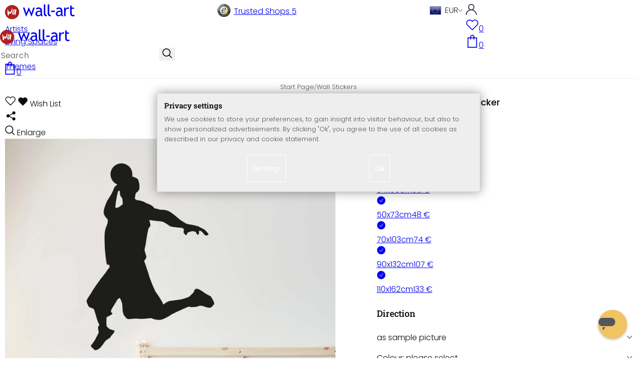

--- FILE ---
content_type: text/html; charset=UTF-8
request_url: https://www.wall-art.com/Wall-Stickers/Handball-Player-Wall-sticker.html
body_size: 42057
content:
<!DOCTYPE html>
<html id="oxid-3" lang="en">
<head>
<meta charset="utf-8"><link rel="alternate" hreflang="en" href="https://www.wall-art.com/Wall-Stickers/Handball-Player-Wall-sticker.html"><link rel="canonical" href="https://www.wall-art.com/Wall-Stickers/Handball-Player-Wall-sticker.html"><meta name="color-scheme" content="light"><meta name="viewport" content="width=device-width, initial-scale=1.0 maximum-scale=1"><title>    
Handball Player Wall sticker          |     
wall-art.com     </title><meta name="page-topic" content="    
Handball Player Wall sticker          |     
wall-art.com     "><meta name="robots" content="index, follow"><meta name="description" content="Handball Player Wall sticker - This wall sticker is available in various sizes."><meta name="keywords" content="handball, player, wall, sticker, stickers, sports, sport"><meta name="company" content="K&amp;L Wall Art GmbH"><meta name="author" content="wall-art.com"><meta name="publisher" content="wall-art.com"><meta name="copyright" content="(c) K&amp;L Wall Art GmbH"><meta name="revisit-after" content="7"><meta name="google-site-verification" content="PctBLLARCT6eiwKEKUyZdZjbSXAFD3Ot2BG7xFe8AbM"><meta name="msvalidate.01" content="831E6E96B672AE2A3617C18B87DBB715"><meta property="og:type" content="article"><meta property="og:url" content="https://www.wall-art.com/Wall-Stickers/Handball-Player-Wall-sticker.html"><meta property="og:title" content="    
Handball Player Wall sticker          |     
wall-art.com     "><meta property="og:description" content="Wall art for sports fans"><meta property="og:image" content="https://www.wall-art.de/out/pictures/generated/product/1/780_780_80/2573-wandtattoo-handballer-1-web-umfshy5.jpg"><link rel="preconnect" href="https://widgets.trustedshops.com"><link rel="preconnect" href="https://www.googletagmanager.com"><link rel="preconnect" href="https://piwik.makaira.io"><link rel="preconnect" href="https://images.wall-art.de"><link rel="preconnect" href="https://www.wall-art.de"><link rel="icon" href="https://www.wall-art.com/out/wallart/img/appicons/2/appicon.svg" type="image/svg+xml"><!-- Default --><link rel="shortcut icon" href="https://www.wall-art.com/out/wallart/img/favicons/favicon.ico" type="image/x-icon"><link rel="manifest" href="https://www.wall-art.com/out/wallart/src/manifest/3/manifest.json"><script>
    window.dataLayer = window.dataLayer || [];
    window.dataLayer.push({
        event: 'consent_default',
        consent: {
            ad_storage: "denied",
            ad_user_data: "denied",
            ad_personalization: "denied",
            analytics_storage: "denied"
        }
    });

        (function(w, d, s, l, i) {
       w[l] = w[l] || [];
       w[l].push({
           'gtm.start': new Date().getTime(),
           event: 'gtm.js'
       });
       var f = d.getElementsByTagName(s)[0],
           j = d.createElement(s),
           dl = l != 'dataLayer' ? '&l=' + l : '';
       j.async = true;
              j.src = 'https://sst.wall-art.com/wacustomloader.js?id=' + i + dl;
              f.parentNode.insertBefore(j, f);
    })(window, document, 'script', 'dataLayer', 'GTM-K5MZ7L');
    

            const payload = {"event":"view_item","ecommerce":{"currency":"EUR","value":35,"items":[{"item_id":"2573","item_name":"Handball Player Wall sticker","item_variant":"","item_url":"https:\/\/www.wall-art.com\/Wall-Stickers\/Handball-Player-Wall-sticker.html","item_image":"https:\/\/www.wall-art.de\/out\/pictures\/generated\/product\/1\/780_780_80\/2573-wandtattoo-handballer-1-web-umfshy5.jpg","affiliation":"www.wall-art.com","price":35,"item_category":"Wall Stickers"}]}};
        window.dataLayer.push(payload);
    </script>
</script><script>var kueperTransmitter = {"globals": {"currencyISO": "EUR","currencySymbol": "€","currentPage": "productDetailPage","mail": ""},"affiliation": "","currentCategory": "Wall Stickers"};</script>
<link rel="stylesheet" type="text/css" href="https://www.wall-art.com/modules/ddoe/visualcms/out/src/css/font-awesome.min.css" />
<link rel="stylesheet" type="text/css" href="https://www.wall-art.com/out/wallart/src/dist/wallart.css?1768377982" />
<script type="application/ld+json">{"@context": "http://schema.org","@type": "BreadcrumbList","itemListElement": [{"@type": "ListItem","position": 1,"item": {"@id": "https://www.wall-art.com/Wall-Stickers/","name": "Wall Stickers"}}]}</script>
<script type="application/ld+json">{"@context": "https://schema.org","@type": "WebSite","url": "https:https://www.wall-art.com/","potentialAction": {"@type": "SearchAction","target": {"@type": "EntryPoint","urlTemplate": "https:https://www.wall-art.com/index.php?cl=search&searchparam={search_term_string}"},"query-input": "required name=search_term_string"}}</script>          
<script type="application/ld+json">{"@context": "http://schema.org/","@type": "Product","name": "Handball Player Wall sticker ","image": "https://www.wall-art.de/out/pictures/generated/product/1/780_780_80/2573-wandtattoo-handballer-1-web-umfshy5.jpg","description": "Wall art for sports fans","productID": "2573","sku": "2573","offers": {"@type": "AggregateOffer","priceCurrency": "EUR","price": "35","lowPrice": "35","highPrice": "133","offerCount": "5","itemCondition": "http://schema.org/NewCondition","availability": "http://schema.org/InStock"}}</script>
<script>
            (async()=>{try{let a=await fetch("/?cl=waApi&fnc=getOxidSmoxyData");window.oxsmoxy=await a.json()}catch(t){console.error(t.message)}})();
            function waitforOxSmoxy(){return new Promise((o,x)=>{let n=setInterval(()=>{window.oxsmoxy&&(clearInterval(n),o(window.oxsmoxy))},10)})}
        </script>
<script type="text/javascript">var _paq = _paq || [];_paq.push(["setEcommerceView","2573","Handball Player Wall sticker","Wall Stickers"]);_paq.push(["trackPageView"]);_paq.push(["enableLinkTracking"]);_paq.push(["setTrackerUrl","https:\/\/piwik.makaira.io\/piwik.php"]);_paq.push(["setSiteId","6"]);var d=document, g=d.createElement('script'), s=d.getElementsByTagName('script')[0]; g.type='text/javascript';g.defer=true; g.async=true; g.src="https:\/\/piwik.makaira.io"+'/piwik.js'; s.parentNode.insertBefore(g,s);</script></head>
  <!-- OXID eShop Enterprise Edition, Version 6, Shopping Cart System (c) OXID eSales AG 2003 - 2026 - https://www.oxid-esales.com -->
<body class="details" id="details">
<div id="wallart" hidden><!--get js module--></div>
<script src="/out/wallart/src/js/libs/jquery-3.7.1.min.js"></script>
<template id="MARecosItems"><div class="swiper-slide alist__product"><a class="loaded" href="/__URL__" data-id="__RECO__" data-name="__TITLE__" data-tab="__TAB__" data-creative="product" data-product="__ID__" data-position="__POSITION__" data-kviewed="false"><div><div class="alist__product--badge"><div class="info-btn-area">__ECS_NEW__ __ECS_SALE__ __ECS_HOT__</div></div><div class="relative"><div class="alist__product--picture"><img loading="lazy" width="384" height="384" src="[data-uri]" data-src="https://images.wall-art.de/q:98/rs:fit:384:/_img/out/pictures/master/product/1/__SRC__"alt="__ALT__"></div></div><div class="alist__product--info"><div class="alist__product--title">__TITLE__</div><div class="alist__product--price __HASUNITPRICE__">__PRICE__</div></div></div></a></div></template>
<svg class="svg-sprite" xmlns="http://www.w3.org/2000/svg" hidden><symbol id="walogo" viewBox="0 0 12998 2805"><path d="m2649 1481c0 732-593 1324-1325 1324-731 0-1324-592-1324-1324 0-731 593-1324 1324-1324 732 0 1325 593 1325 1324z"fill="#AF2020"/><path d="m4993 2258h-74l-464-1077-462 1077h-74l-566-1616h300l339 1039 420-1039h74l434 1039 364-1039h276l-567 1616zm7176-1390v-221-331l281-108v439h434v221h-434v786c0 133 22 227 67 284 45 56 117 84 217 84 71 0 146-18 223-55l41 247c-116 29-244 44-383 44-125 0-230-46-317-140-86-93-129-210-129-352v-898zm-298 49c-61-42-122-64-184-64-100 0-187 46-261 138-74 91-111 202-111 331v907h-281v-1582h281v252c102-188 254-282 456-282 50 0 123 9 217 27l-117 273zm-1433 535c-89-20-151-30-186-30-142 0-258 37-347 109-90 73-135 159-135 259 0 164 97 246 291 246 142 0 268-67 377-202v-382zm26 595c-112 141-284 211-515 211-124 0-232-45-323-135s-136-202-136-336c0-161 70-296 210-407s319-166 537-166c59 0 126 13 201 38 0-256-114-384-343-384-175 0-310 48-405 142l-118-235c54-43 127-80 221-111s184-47 270-47c229 0 396 52 500 157 104 104 155 270 155 497v568c0 138 42 231 125 277v141c-115 0-200-17-257-49-56-33-97-86-122-161zm-1822-824h632v258h-632v-258zm-317 711c-48-49-73-116-73-200v-1732l-280 112v1667c0 318 181 477 545 477v-251c-79 0-143-24-192-73zm-728 0c-49-49-74-116-74-200v-1734l-280 112v1669c0 318 182 477 545 477v-251c-79 0-143-24-191-73zm-970-482c-88-20-150-30-186-30-142 0-257 37-347 109-89 73-134 159-134 259 0 164 97 246 291 246 141 0 267-67 376-202v-382zm27 595c-112 141-284 211-516 211-124 0-231-45-322-135s-137-202-137-336c0-161 70-296 211-407 140-111 319-166 536-166 60 0 126 13 201 38 0-256-114-384-342-384-176 0-311 48-405 142l-118-235c53-43 127-80 221-111s183-47 269-47c230 0 396 52 500 157 104 104 156 270 156 497v568c0 138 41 231 124 277v141c-114 0-200-17-256-49-57-33-97-86-122-161z"/><path d="m558 2074c-84-40-88-802-107-1036 194-54 180 279 193 446 40 16 76-167 235-110 112 40 111 140 141 165 89-184 279-786 373-786 32 125-207 1590-581 841-102 234 5 636-254 480zm1279-836c-20 81-244 614-275 534-31-114 57-452 135-599 64-121 164-29 140 65zm-373 717c82 43 185-34 246-109 87-107 91-155 122-222 11-23 25-15 23 2-12 104-30 155-22 313 7 160 137 134 153 4 35-274 154-886 145-836 0-62-90-138-147-122-45 3-48 85-61 131-2 7-11 6-11-4 16-87-279-372-471 191-61 152-139 567 23 652z"fill="#fff"/></symbol><symbol id="arrow-down" viewBox="0 0 512 312.36" shape-rendering="geometricPrecision"text-rendering="geometricPrecision" image-rendering="optimizeQuality" fill-rule="evenodd"clip-rule="evenodd"><path fill-rule="nonzero" d="m32.66 5.71 220.49 241.11L479.35 0 512 29.87 253.12 312.36 0 35.58z"/></symbol><symbol id="cart" viewBox="0 0 449 611.97" shape-rendering="geometricPrecision"text-rendering="geometricPrecision"image-rendering="optimizeQuality" fill-rule="evenodd" clip-rule="evenodd"><path d="M205.6,1.57c-44.2,8.8-77,43.9-82.6,88.8-.5,4.4-1,13.3-1,19.8V122H0V612H449V122H327v-11.8c0-13.1-1.2-24.9-3.6-33.8-8.5-32.6-34-60.2-65.8-71C242.1.07,220.9-1.53,205.6,1.57Zm31.7,40.9c21.9,4.6,40.6,22.5,46.2,44.2,1,3.8,1.5,10.6,1.5,20.5V122H164v-14.8c0-23.2,4.2-34.4,18-48.3A59.05,59.05,0,0,1,237.3,42.47ZM122.2,193.67l.3,30.8h41l.3-30.8L164,163H285l.2,30.7.3,30.8h41l.3-30.8L327,163h81V571H41V163h81Z"fill="currentColor"></path></symbol><symbol id="useraccount" viewBox="0 0 480 480" shape-rendering="geometricPrecision"text-rendering="geometricPrecision"image-rendering="optimizeQuality" fill-rule="evenodd" clip-rule="evenodd"><path d="M409.71,310.29a239.06,239.06,0,0,0-91.2-57.2,138.71,138.71,0,0,0,60.24-114.34C378.75,62.24,316.51,0,240,0S101.25,62.24,101.25,138.75A138.7,138.7,0,0,0,161.5,253.09,240.34,240.34,0,0,0,0,480H37.5c0-111.66,90.84-202.5,202.5-202.5S442.5,368.34,442.5,480H480A238.43,238.43,0,0,0,409.71,310.29ZM240,240A101.25,101.25,0,1,1,341.25,138.75,101.36,101.36,0,0,1,240,240Z"fill="currentColor"></path></symbol><symbol id="glass" viewBox="0 0  512 512" shape-rendering="geometricPrecision"text-rendering="geometricPrecision"image-rendering="optimizeQuality" fill-rule="evenodd" clip-rule="evenodd"><path d="M495,466.2L377.2,348.4c29.2-35.6,46.8-81.2,46.8-130.9C424,103.5,331.5,11,217.5,11C103.4,11,11,103.5,11,217.5   S103.4,424,217.5,424c49.7,0,95.2-17.5,130.8-46.7L466.1,495c8,8,20.9,8,28.9,0C503,487.1,503,474.1,495,466.2z M217.5,382.9   C126.2,382.9,52,308.7,52,217.5S126.2,52,217.5,52C308.7,52,383,126.3,383,217.5S308.7,382.9,217.5,382.9z"fill="currentColor"></path></symbol><symbol id="favourite" viewBox="0 0 24 24" fill="none" stroke="currentColor" stroke-width="1.5"stroke-linecap="round" stroke-linejoin="round"><path d="M20.84 4.61a5.5 5.5 0 0 0-7.78 0L12 5.67l-1.06-1.06a5.5 5.5 0 0 0-7.78 7.78l1.06 1.06L12 21.23l7.78-7.78 1.06-1.06a5.5 5.5 0 0 0 0-7.78z"></path></symbol><symbol id="favourite-filled" viewBox="0 0 24 24" fill="currentColor" stroke="currentColor" stroke-width="1.5"stroke-linecap="round" stroke-linejoin="round"><path d="M20.84 4.61a5.5 5.5 0 0 0-7.78 0L12 5.67l-1.06-1.06a5.5 5.5 0 0 0-7.78 7.78l1.06 1.06L12 21.23l7.78-7.78 1.06-1.06a5.5 5.5 0 0 0 0-7.78z"></path></symbol><symbol id="funnel" viewBox="0 0 512 512"><path d="M3.9 54.9C10.5 40.9 24.5 32 40 32H472c15.5 0 29.5 8.9 36.1 22.9s4.6 30.5-5.2 42.5L320 320.9V448c0 12.1-6.8 23.2-17.7 28.6s-23.8 4.3-33.5-3l-64-48c-8.1-6-12.8-15.5-12.8-25.6V320.9L9 97.3C-.7 85.4-2.8 68.8 3.9 54.9z"></path></symbol><symbol id="burger" viewBox="0 0 344.339 344.339"><rect y="46.06" width="344.339" height="29.52"></rect><rect y="156.506" width="344.339" height="29.52"></rect><rect y="268.748" width="344.339" height="29.531"></rect></symbol><symbol id="grid" viewBox="0 0 472.615 472.615"><rect width="211.692" height="211.692"></rect><rect x="260.923" width="211.692" height="211.692"></rect><rect y="260.923" width="211.692" height="211.692"></rect><rect x="260.923" y="260.923" width="211.692" height="211.692"></rect></symbol><symbol id="triangle" viewBox="0 0 18 18"><polygon points="6,14 6,4 12,9 "></polygon></symbol><symbol id="close" viewBox="0 0 16 14"><path d="M15 0L1 14m14 0L1 0" stroke="currentColor" fill="none" fill-rule="evenodd"></path></symbol><symbol id="arrow-right" viewBox="0 0 32 32"><path d="M 18.71875 6.78125 L 17.28125 8.21875 L 24.0625 15 L  4 15 L 4 17 L 24.0625 17 L 17.28125 23.78125 L 18.71875 25.21875 L 27.21875 16.71875 L 27.90625 16 L 27.21875 15.28125 Z"></path></symbol><symbol id="arrow-long-right" viewBox="0 0 448 512"><path d="M440.6 273.4c4.7-4.5 7.4-10.8 7.4-17.4s-2.7-12.8-7.4-17.4l-176-168c-9.6-9.2-24.8-8.8-33.9 .8s-8.8 24.8 .8 33.9L364.1 232 24 232c-13.3 0-24 10.7-24 24s10.7 24 24 24l340.1 0L231.4 406.6c-9.6 9.2-9.9 24.3-.8 33.9s24.3 9.9 33.9 .8l176-168z"></path></symbol><symbol id="truck" viewBox="0 0 640 512"><path d="M48 0C21.5 0 0 21.5 0 48V368c0 26.5 21.5 48 48 48H64c0 53 43 96 96 96s96-43 96-96H384c0 53 43 96 96 96s96-43 96-96h32c17.7 0 32-14.3 32-32s-14.3-32-32-32V288 256 237.3c0-17-6.7-33.3-18.7-45.3L512 114.7c-12-12-28.3-18.7-45.3-18.7H416V48c0-26.5-21.5-48-48-48H48zM416 160h50.7L544 237.3V256H416V160zM112 416a48 48 0 1 1 96 0 48 48 0 1 1 -96 0zm368-48a48 48 0 1 1 0 96 48 48 0 1 1 0-96z"></path></symbol><symbol id="question" viewBox="0 0 512 512"><path d="M464 256A208 208 0 1 0 48 256a208 208 0 1 0 416 0zM0 256a256 256 0 1 1 512 0A256 256 0 1 1 0 256zm168-72c0-30.9 25.1-56 56-56h56.9c34.9 0 63.1 28.3 63.1 63.1c0 22.6-12.1 43.5-31.7 54.8L280 264.4V272v24H232V272 250.5 236.6l12.1-6.9 44.3-25.4c4.7-2.7 7.6-7.7 7.6-13.1c0-8.4-6.8-15.1-15.1-15.1H224c-4.4 0-8 3.6-8 8l0 6.5-48 0V184zm64 152h48v48H232V336z"></path></symbol><symbol id="facebook" viewBox="0 0 320 512"><path d="M279.14 288l14.22-92.66h-88.91v-60.13c0-25.35 12.42-50.06 52.24-50.06h40.42V6.26S260.43 0 225.36 0c-73.22 0-121.08 44.38-121.08 124.72v70.62H22.89V288h81.39v224h100.17V288z"></path></symbol><symbol id="twitter" viewBox="0 0 512 512"><path d="M389.2 48h70.6L305.6 224.2 487 464H345L233.7 318.6 106.5 464H35.8L200.7 275.5 26.8 48H172.4L272.9 180.9 389.2 48zM364.4 421.8h39.1L151.1 88h-42L364.4 421.8z"></path></symbol><symbol id="mail" viewBox="0 0 512 512"><path d="M464 64C490.5 64 512 85.49 512 112C512 127.1 504.9 141.3 492.8 150.4L275.2 313.6C263.8 322.1 248.2 322.1 236.8 313.6L19.2 150.4C7.113 141.3 0 127.1 0 112C0 85.49 21.49 64 48 64H464zM217.6 339.2C240.4 356.3 271.6 356.3 294.4 339.2L512 176V384C512 419.3 483.3 448 448 448H64C28.65 448 0 419.3 0 384V176L217.6 339.2z"></path></symbol><symbol id="pinterest" viewBox="0 0 384 512"><path d="M204 6.5C101.4 6.5 0 74.9 0 185.6 0 256 39.6 296 63.6 296c9.9 0 15.6-27.6 15.6-35.4 0-9.3-23.7-29.1-23.7-67.8 0-80.4 61.2-137.4 140.4-137.4 68.1 0 118.5 38.7 118.5 109.8 0 53.1-21.3 152.7-90.3 152.7-24.9 0-46.2-18-46.2-43.8 0-37.8 26.4-74.4 26.4-113.4 0-66.2-93.9-54.2-93.9 25.8 0 16.8 2.1 35.4 9.6 50.7-13.8 59.4-42 147.9-42 209.1 0 18.9 2.7 37.5 4.5 56.4 3.4 3.8 1.7 3.4 6.9 1.5 50.4-69 48.6-82.5 71.4-172.8 12.3 23.4 44.1 36 69.3 36 106.2 0 153.9-103.5 153.9-196.8C384 71.3 298.2 6.5 204 6.5z"></path></symbol><symbol id="newsletter" viewBox="0 0 512 512"><path d="M0 288L512 0 448 480 271.8 404.5 208 512l-48-16V416 384L384 160 133 345 0 288z"></path></symbol><symbol id="plus" viewBox="0 0 10 10"><path d="M6 4h4v2H6v4H4V6H0V4h4V0h2v4z"></path></symbol><symbol id="enlarge" viewBox="0 0 16 16"><path d="M5.828 10.172a.5.5 0 0 0-.707 0l-4.096 4.096V11.5a.5.5 0 0 0-1 0v3.975a.5.5 0 0 0 .5.5H4.5a.5.5 0 0 0 0-1H1.732l4.096-4.096a.5.5 0 0 0 0-.707zm4.344 0a.5.5 0 0 1 .707 0l4.096 4.096V11.5a.5.5 0 1 1 1 0v3.975a.5.5 0 0 1-.5.5H11.5a.5.5 0 0 1 0-1h2.768l-4.096-4.096a.5.5 0 0 1 0-.707zm0-4.344a.5.5 0 0 0 .707 0l4.096-4.096V4.5a.5.5 0 1 0 1 0V.525a.5.5 0 0 0-.5-.5H11.5a.5.5 0 0 0 0 1h2.768l-4.096 4.096a.5.5 0 0 0 0 .707zm-4.344 0a.5.5 0 0 1-.707 0L1.025 1.732V4.5a.5.5 0 0 1-1 0V.525a.5.5 0 0 1 .5-.5H4.5a.5.5 0 0 1 0 1H1.732l4.096 4.096a.5.5 0 0 1 0 .707z"></path></symbol><symbol id="remove" viewBox="0 0 128 128"><path d="M 49 1 C 47.34 1 46 2.34 46 4 C 46 5.66 47.34 7 49 7 L 79 7 C 80.66 7 82 5.66 82 4 C 82 2.34 80.66 1 79 1 L 49 1 z M 24 15 C 16.83 15 11 20.83 11 28 C 11 35.17 16.83 41 24 41 L 101 41 L 101 104 C 101 113.37 93.37 121 84 121 L 44 121 C 34.63 121 27 113.37 27 104 L 27 52 C 27 50.34 25.66 49 24 49 C 22.34 49 21 50.34 21 52 L 21 104 C 21 116.68 31.32 127 44 127 L 84 127 C 96.68 127 107 116.68 107 104 L 107 40.640625 C 112.72 39.280625 117 34.14 117 28 C 117 20.83 111.17 15 104 15 L 24 15 z M 24 21 L 104 21 C 107.86 21 111 24.14 111 28 C 111 31.86 107.86 35 104 35 L 24 35 C 20.14 35 17 31.86 17 28 C 17 24.14 20.14 21 24 21 z M 50 55 C 48.34 55 47 56.34 47 58 L 47 104 C 47 105.66 48.34 107 50 107 C 51.66 107 53 105.66 53 104 L 53 58 C 53 56.34 51.66 55 50 55 z M 78 55 C 76.34 55 75 56.34 75 58 L 75 104 C 75 105.66 76.34 107 78 107 C 79.66 107 81 105.66 81 104 L 81 58 C 81 56.34 79.66 55 78 55 z"/></symbol><symbol id="exclamation" viewBox="0 0 512 512"><path d="M506.3 417l-213.3-364c-16.33-28-57.54-28-73.98 0l-213.2 364C-10.59 444.9 9.849 480 42.74 480h426.6C502.1 480 522.6 445 506.3 417zM232 168c0-13.25 10.75-24 24-24S280 154.8 280 168v128c0 13.25-10.75 24-23.1 24S232 309.3 232 296V168zM256 416c-17.36 0-31.44-14.08-31.44-31.44c0-17.36 14.07-31.44 31.44-31.44s31.44 14.08 31.44 31.44C287.4 401.9 273.4 416 256 416z"></path></symbol><symbol id="success" viewBox="0 0 512 512"><path d="m504.5 75.496c-9.997-9.998-26.205-9.998-36.204 0l-306.7 306.71-117.89-117.89c-9.997-9.998-26.205-9.997-36.204 0-9.998 9.997-9.998 26.205 0 36.203l135.99 135.99c9.994 9.997 26.214 9.99 36.204 0l324.81-324.81c9.998-9.997 9.997-26.206 0-36.204z"/></path></symbol><symbol id="check" viewBox="0 0 50 50"><path d="M25,2C12.318,2,2,12.318,2,25c0,12.683,10.318,23,23,23c12.683,0,23-10.317,23-23C48,12.318,37.683,2,25,2z M35.827,16.562	L24.316,33.525l-8.997-8.349c-0.405-0.375-0.429-1.008-0.053-1.413c0.375-0.406,1.009-0.428,1.413-0.053l7.29,6.764l10.203-15.036	c0.311-0.457,0.933-0.575,1.389-0.266C36.019,15.482,36.138,16.104,35.827,16.562z"/></symbol><symbol id="check-2" viewBox="0 0 512 512"><path class="st0" d="M469.402,35.492C334.09,110.664,197.114,324.5,197.114,324.5L73.509,184.176L0,254.336l178.732,222.172 l65.15-2.504C327.414,223.414,512,55.539,512,55.539L469.402,35.492z"/></symbol><symbol id="circle" viewBox="0 0 24 24"><path fill-rule="evenodd" clip-rule="evenodd"d="M12 2C6.47715 2 2 6.47715 2 12C2 17.5228 6.47715 22 12 22C17.5228 22 22 17.5228 22 12C22 6.47715 17.5228 2 12 2Z"/></symbol><symbol id="secure" viewBox="0 0 24 24"><path d="M19.42,3.83,12.24,2h0A.67.67,0,0,0,12,2a.67.67,0,0,0-.2,0h0L4.58,3.83A2,2,0,0,0,3.07,5.92l.42,5.51a12,12,0,0,0,7.24,10.11l.88.38h0a.91.91,0,0,0,.7,0h0l.88-.38a12,12,0,0,0,7.24-10.11l.42-5.51A2,2,0,0,0,19.42,3.83ZM15.71,9.71l-4,4a1,1,0,0,1-1.42,0l-2-2a1,1,0,0,1,1.42-1.42L11,11.59l3.29-3.3a1,1,0,0,1,1.42,1.42Z"></path></symbol><symbol id="lock" viewBox="0 0 512 512"><path d="M170.666667,3.55271368e-14 C241.156267,3.55271368e-14 298.666667,57.6949333 298.666667,128 L298.666667,213.333333 L341.333333,213.333333 L341.333333,426.666667 L1.42108547e-14,426.666667 L1.42108547e-14,213.333333 L42.6666667,213.333333 L42.6666667,128 C42.6666667,57.6949333 100.176853,3.55271368e-14 170.666667,3.55271368e-14 Z M170.666667,42.6666667 C123.33568,42.6666667 85.3333333,81.6625067 85.3333333,128 L85.3333333,128 L85.3333333,213.333333 L256,213.333333 L256,128 C256,81.6625067 217.9968,42.6666667 170.666667,42.6666667 Z"id="Combined-Shape"></path></symbol><symbol id="buy" viewBox="0 0 511.34 511.34"><path d="m490.33 106.67h-399.81l-5.943-66.207c-0.972-10.827-10.046-19.123-20.916-19.123h-42.667c-11.598 0-21 9.402-21 21s9.402 21 21 21h23.468c12.825 142.88-20.321-226.42 24.153 269.09 1.714 19.394 12.193 40.439 30.245 54.739-32.547 41.564-2.809 102.84 50.134 102.84 43.942 0 74.935-43.826 59.866-85.334h114.94c-15.05 41.455 15.876 85.334 59.866 85.334 35.106 0 63.667-28.561 63.667-63.667s-28.561-63.667-63.667-63.667h-234.53c-15.952 0-29.853-9.624-35.853-23.646l335.61-19.724c9.162-0.538 16.914-6.966 19.141-15.87l42.67-170.67c3.308-13.234-6.71-26.093-20.374-26.093zm-341.33 341.34c-11.946 0-21.666-9.72-21.666-21.667s9.72-21.667 21.666-21.667c11.947 0 21.667 9.72 21.667 21.667s-9.72 21.667-21.667 21.667zm234.67 0c-11.947 0-21.667-9.72-21.667-21.667s9.72-21.667 21.667-21.667 21.667 9.72 21.667 21.667-9.72 21.667-21.667 21.667zm47.366-169.73-323.4 19.005-13.34-148.62h369.14z"fill="#fff"/></symbol><symbol id="info" viewBox="0 0 24 24"><path d="M12 7.01001V7.00002M12 17L12 10M21 12C21 16.9706 16.9706 21 12 21C7.02944 21 3 16.9706 3 12C3 7.02944 7.02944 3 12 3C16.9706 3 21 7.02944 21 12Z"fill="transparent" stroke="#000000" stroke-width="1.5" stroke-linecap="round"stroke-linejoin="round"></path></symbol><symbol id="truck-fast" viewBox="0 0 512 512"><ellipse cx="187.18" cy="360.52" rx="40.45" ry="35.15"transform="matrix(.731 -.682 .682 .731 -195.57 224.43)"class="t4s-ship-secondary"></ellipse><ellipse cx="403.39" cy="360.52" rx="40.45" ry="35.15"transform="matrix(.731 -.682 .682 .731 -137.51 371.88)"class="t4s-ship-secondary"></ellipse><rect height="34.15" rx="17.08" width="34.15" x="5.53" y="182.71"></rect><path d="m346.6 356.94c6.07-30 34.41-53.84 64.87-53.84s50.48 22.11 49.9 50.54c31.72.83 40.55-40.94 40.55-40.94 2.67-11.68 6.66-34.45 10-56.8 1.07-7.16.23-14.19-2.43-20.41-5.14-12.02-15.22-33.49-29.94-55.48-10.98-16.4-29.45-26.13-50.51-26.47-12.56-.21-24.9-.32-34.2-.32l-.08-.08c-1.19-20.09-15.84-35.46-36.39-37.3-13.37-1.2-66.33-2.06-91.75-2.06-10.1 0-24.6.14-39.26.38v-.06h-.1l-.05-.02-.04.02h-176.2c-9.43 0-17.08 7.65-17.08 17.08v.09c0 9.38 7.61 16.99 16.99 16.99l35.53.05c8.81.63 15.75 7.97 15.75 16.94v.09c0 9.43-7.65 17.08-17.08 17.08h-18.2c-9.43 0-17.08 7.65-17.08 17.08 0 9.43 7.65 17.08 17.08 17.08h18.2c9.43 0 17.08 7.65 17.08 17.08 0 9.43-7.65 17.08-17.08 17.08h-68.12c-9.43 0-17.08 7.65-17.08 17.08h0c0 9.43 7.65 17.08 17.08 17.08h68.14c9.43 0 17.08 7.65 17.08 17.08 0 9.43-7.65 17.08-17.08 17.08h-21.06c-9.43 0-17.08 7.65-17.08 17.08 0 9.43 7.65 17.08 17.08 17.08l67.25-.05 5.6-13.93c11.45-21.13 34.23-36.09 58.35-36.09 30.47 0 52.12 23.86 49.73 53.88h101.61m46.64-180.11c8.92.01 20.49.13 32.09.32 14.06.23 26.36 6.68 33.74 17.71 8.93 13.35 16.07 26.56 21.24 37.13 3.29 6.72-2.77 15.47-10.72 15.47h-85.25z"><path d="m358.36 115.83c-13.37-1.2-66.33-2.06-91.75-2.06-10.1 0-24.6.14-39.26.38v-.06h-.1l-.05-.02-.04.02h-176.19c-9.43 0-17.08 7.65-17.08 17.08v.09c0 9.38 7.61 16.99 16.99 16.99l35.53.05c8.81.63 15.75 7.97 15.75 16.94v.09c0 9.43-7.65 17.08-17.08 17.08h-18.2c-9.43 0-17.08 7.65-17.08 17.08 0 9.43 7.65 17.08 17.08 17.08h18.2c9.43 0 17.08 7.65 17.08 17.08 0 9.43-7.65 17.08-17.08 17.08h-68.12c-8.5 0-15.53 6.22-16.84 14.36v5.44c1.31 8.13 8.34 14.36 16.84 14.36h68.14c9.43 0 17.08 7.65 17.08 17.08 0 4.06-1.42 7.78-3.79 10.71 7.8.66 15.68 1 23.65 1 15.32 0 30.35-1.27 44.99-3.66 8.73-4.4 18.36-6.9 28.21-6.9.85 0 1.69.03 2.53.06 86.95-24.7 156.45-90.86 185.79-175.76-6.36-6.45-15.06-10.66-25.21-11.57z"></path></path></symbol><symbol id="svg-left" viewBox="0 0 129 129"><path d="m88.6 121.3c0.8 0.8 1.8 1.2 2.9 1.2s2.1-0.4 2.9-1.2c1.6-1.6 1.6-4.2 0-5.8l-51-51 51-51c1.6-1.6 1.6-4.2 0-5.8s-4.2-1.6-5.8 0l-54 53.9c-1.6 1.6-1.6 4.2 0 5.8l54 53.9z"/></symbol><symbol id="svg-text-left" viewBox="0 0 333 333"><path d="m323 31.5h-313c-5.5 0-10 4.5-10 10s4.5 10 10 10h313c5.5 0 10-4.5 10-10s-4.5-10-10-10z"/><path d="m230 114.5h-220c-5.5 0-10 4.5-10 10s4.5 10 10 10h220c5.5 0 10-4.5 10-10s-4.5-10-10-10z"/><path d="m323 198.5h-313c-5.5 0-10 4.5-10 10s4.5 10 10 10h313c5.5 0 10-4.5 10-10s-4.5-10-10-10z"/><path d="m151 281.5h-141c-5.5 0-10 4.5-10 10s4.5 10 10 10h141c5.5 0 10-4.5 10-10s-4.5-10-10-10z"/></symbol><symbol id="svg-text-center" viewBox="0 0 333 333"><path d="m323 31.5h-313c-5.5 0-10 4.5-10 10s4.5 10 10 10h313c5.5 0 10-4.5 10-10s-4.5-10-10-10z"/><path d="m276 114.5h-220c-5.5 0-10 4.5-10 10s4.5 10 10 10h220c5.5 0 10-4.5 10-10s-4.5-10-10-10z"/><path d="m323 198.5h-313c-5.5 0-10 4.5-10 10s4.5 10 10 10h313c5.5 0 10-4.5 10-10s-4.5-10-10-10z"/><path d="m234 281.5h-141c-5.5 0-10 4.5-10 10s4.5 10 10 10h141c5.5 0 10-4.5 10-10s-4.5-10-10-10z"/></symbol><symbol id="svg-text-right" viewBox="0 0 333 333"><path d="m323 31.5h-313c-5.5 0-10 4.5-10 10s4.5 10 10 10h313c5.5 0 10-4.5 10-10s-4.5-10-10-10z"/><path d="m323 114.5h-219c-5.5 0-10 4.5-10 10s4.5 10 10 10h219c5.5 0 10-4.5 10-10s-4.5-10-10-10z"/><path d="m323 198.5h-313c-5.5 0-10 4.5-10 10s4.5 10 10 10h313c5.5 0 10-4.5 10-10s-4.5-10-10-10z"/><path d="m323 281.5h-141c-5.5 0-10 4.5-10 10s4.5 10 10 10h141c5.5 0 10-4.5 10-10s-4.5-10-10-10z"/></symbol><symbol id="svg-text-bold" viewBox="0 0 56 56"><path d="m18.027 44.758h12.234c7.1485 0 11.672-3.7734 11.672-9.5625 0-4.5703-3.2812-7.875-8.0625-8.1328v-0.1875c3.8906-0.5391 6.5391-3.4687 6.5391-7.1953 0-5.2266-3.9844-8.4375-10.5-8.4375h-11.883c-2.5078 0-3.9609 1.4766-3.9609 4.0546v25.43c0 2.5546 1.4531 4.0312 3.9609 4.0312zm3.7735-19.594v-8.4141h5.7656c3.2812 0 5.2265 1.5 5.2265 4.0781 0 2.7188-2.1562 4.336-5.8124 4.336zm0 14.18v-9.3047h5.8828c4.125 0 6.3984 1.5938 6.3984 4.5938 0 3.0703-2.2031 4.7109-6.2344 4.7109z"/></symbol><symbol id="svg-text-uppercase" viewBox="0 0 463 463"><path d="M463,158.001H190.417l-21.13-45.587c-2.456-5.301-7.767-8.692-13.608-8.692h-5.263c-5.868,0-11.196,3.421-13.639,8.756l-20.841,45.523H0v5h113.646L34.662,335.533c-2.126,4.644-1.743,10.05,1.017,14.349c1.143,1.779,2.632,3.264,4.343,4.396H0v5h463v-5h-40.016c0.84-0.558,1.63-1.197,2.352-1.924c2.815-2.832,4.386-6.67,4.362-10.663l-0.64-110.12c-0.376-39.413-24.399-64.987-63.387-68.568H463V158.001z M150.559,163.001h5.265l42.272,91.349h-88.984L150.559,163.001zM66.533,347.994l27.354-60.066H213.53l27.661,60.119c1.19,2.588,3.064,4.719,5.348,6.229H61.163C63.46,352.756,65.344,350.604,66.533,347.994z M396.117,341.904c0.044,5.172,2.702,9.708,6.711,12.372h-39.629c12.265-2.679,23.328-7.479,32.9-14.256L396.117,341.904z M395.779,288.203c-10.518,24.176-27.968,34.995-56.235,34.995c-16.729,0-34.604-7.394-34.604-28.142c0-19.983,26.339-22.97,42.038-22.97h48.789L395.779,288.203z M283.645,209.935l2.15,2.867c2.409,3.213,6.006,5.325,9.985,5.865c3.979,0.535,8.009-0.54,11.188-2.995c17.49-13.516,32.621-19.543,49.062-19.543c34.971,0,39.277,20.318,39.454,35.644v6.739h-48.506c-55.753,0-75.616,29.21-75.616,56.547c0,29.242,19.087,51.918,47.541,59.219h-51.556c1.722-1.14,3.218-2.633,4.361-4.426c2.756-4.313,3.121-9.736,0.968-14.382l-79.942-172.468h153.828c-20.627,1.946-39.965,10.371-60.142,26.105C279.977,194.134,278.741,203.395,283.645,209.935z"/></symbol><symbol id="svg-plus" viewBox="0 0 24 24"><path d="m11 2v9h-9v2h9v9h2v-9h9v-2h-9v-9z" fill-rule="evenodd"/></symbol><symbol id="svg-share" viewBox="0 0 24 24"><path d="m15.836 16.13-6.8103-3.932-0.75 1.2991 6.8103 3.9319 0.75-1.299z"/><path d="m15.836 7.8656-6.8103 3.932-0.75-1.2991 6.8103-3.9319 0.75 1.299z"/><path d="m6.15 13.644c0.91127 0 1.65-0.7388 1.65-1.65 0-0.9113-0.73873-1.65-1.65-1.65s-1.65 0.7387-1.65 1.65c0 0.9112 0.73873 1.65 1.65 1.65zm0 1.5c1.7397 0 3.15-1.4104 3.15-3.15 0-1.7397-1.4103-3.15-3.15-3.15s-3.15 1.4104-3.15 3.15c0 1.7396 1.4103 3.15 3.15 3.15z"/><path d="m17.85 16.346c0.9112 0 1.65 0.7387 1.65 1.65s-0.7388 1.65-1.65 1.65c-0.9113 0-1.65-0.7387-1.65-1.65s0.7387-1.65 1.65-1.65zm0-1.5c1.7396 0 3.15 1.4103 3.15 3.15s-1.4104 3.15-3.15 3.15c-1.7397 0-3.15-1.4103-3.15-3.15s1.4103-3.15 3.15-3.15z"/><path d="m17.85 7.6496c0.9112 0 1.65-0.73873 1.65-1.65s-0.7388-1.65-1.65-1.65c-0.9113 0-1.65 0.73873-1.65 1.65s0.7387 1.65 1.65 1.65zm0 1.5c1.7396 0 3.15-1.4103 3.15-3.15s-1.4104-3.15-3.15-3.15c-1.7397 0-3.15 1.4103-3.15 3.15s1.4103 3.15 3.15 3.15z"/></symbol><!-- configurator --><symbol id="svg-arrow-left" viewBox="0 0 476.21 476.21"><polygonpoints="476.21 223.11 57.427 223.11 151.82 128.71 130.61 107.5 0 238.11 130.61 368.71 151.82 347.5 57.427 253.11 476.21 253.11"/></symbol><symbol id="svg-plus" viewBox="0 0 512.001 512.001"><path d="m294.11 256 210-210c10.523-10.524 10.523-27.586 0-38.109-10.524-10.524-27.587-10.524-38.11 0l-210 210-210-210c-10.524-10.524-27.586-10.524-38.109 0s-10.524 27.586 0 38.109l210 210-210 210c-10.524 10.524-10.524 27.586 0 38.109 10.524 10.524 27.586 10.523 38.109 0l210-210 210 210c10.524 10.524 27.587 10.523 38.11 0 10.523-10.524 10.523-27.586 0-38.109l-210-210z"/></symbol><symbol id="svg-trustedcheck" viewBox="0 0 28 28"><path fill-rule="evenodd"d="m13.728 1 3.726 3.727h5.274L22.727 10l3.729 3.729-3.729 3.727v5.273l-5.272-.001-3.727 3.729-3.729-3.729H4.728l-.001-5.273L1 13.728 4.727 10V4.728L10 4.727zm6.015 8.118c-.46-.282-.74.014-.888.15l-6.615 7.068-3.13-2.237c-.2-.135-.477-.405-.888-.069a.61.61 0 0 0-.09.849l3.465 4.797a.8.8 0 0 0 .643.324c.256 0 .495-.12.642-.324L19.872 10c.188-.248.188-.66-.129-.881"></path></symbol><symbol id="svg-copy" viewBox="0 0 24 24"><path fill-rule="evenodd" clip-rule="evenodd"d="M21 8C21 6.34315 19.6569 5 18 5H10C8.34315 5 7 6.34315 7 8V20C7 21.6569 8.34315 23 10 23H18C19.6569 23 21 21.6569 21 20V8ZM19 8C19 7.44772 18.5523 7 18 7H10C9.44772 7 9 7.44772 9 8V20C9 20.5523 9.44772 21 10 21H18C18.5523 21 19 20.5523 19 20V8Z"></path><path d="M6 3H16C16.5523 3 17 2.55228 17 2C17 1.44772 16.5523 1 16 1H6C4.34315 1 3 2.34315 3 4V18C3 18.5523 3.44772 19 4 19C4.55228 19 5 18.5523 5 18V4C5 3.44772 5.44772 3 6 3Z"></path></symbol><symbol id="svg-delete" viewBox="0 0 24 24"><path d="M5.755,20.283,4,8H20L18.245,20.283A2,2,0,0,1,16.265,22H7.735A2,2,0,0,1,5.755,20.283ZM21,4H16V3a1,1,0,0,0-1-1H9A1,1,0,0,0,8,3V4H3A1,1,0,0,0,3,6H21a1,1,0,0,0,0-2Z"/></symbol><symbol id="svg-layer-up" viewBox="0 0 16 16"><path d="M3 6L6 6L6 12L10 12L10 6L13 6V5L8 0L3 5L3 6Z" fill="#000000"></path><path d="M2 16L14 16V14L2 14V16Z" fill="#000000"></path></symbol></svg><div id="cookieNote" class="cookie fade show show blsetToCenter"><div class="modal-dialog"><div class="modal-content"><div class="modal-header bg-primary"><div class="modal-title text-center">Privacy settings</div></div><form id="cookieSelectionForm" action="https://www.wall-art.com/index.php?lang=1&amp;" method="get"><input type="hidden" name="cnid" value="c742161a67173a2a14af5d703b8a4e53" />
<input type="hidden" name="actcontrol" value="details" />
<input type="hidden" name="lang" value="1" /><input type="hidden" name="optin" value="0"><input type="hidden" name="cl" value="net_cookie_manager_frontend_controller"><input type="hidden" name="fnc" value="saveuserselection"><div class="modal-body"><div class="cookienote-welcomehead">Privacy settings</div><p class="cookienote-welcometext text">We use cookies to store your preferences, to gain insight into visitor behaviour, but also to show personalized advertisements. By clicking "Ok", you agree to the use of all cookies as described in our privacy and cookie statement.</p><div><div class="panel-group row / scroll-container" id="cookie-accordion" aria-multiselectable="true" style="display:none;"><div class="panel panel-default"><div class="panel-heading" id="heading1"><div class="panel-title"><a data-toggle="collapse" data-parent="#cookie-accordion" href="javascript:void(0);" aria-expanded="true" aria-controls="collapse1">Functional cookies</a><label class="toggle" for="toggle1"><input id="toggle1" type="checkbox" aria-label="Functional cookies"onclick="$('#collapse1 input[type=checkbox]').prop('checked', this.checked);"><div></div></label></div><p>These cookies are necessary for the website to work properly. These ensure, for example, that you remain logged in, your language preferences are remembered and that you do not have to enter the same information twice.</p></div><div id="collapse1" class="panel-collapse collapse in" aria-labelledby="heading1"><ul class="panel-body list list-unstyled"><li><input type="hidden"name="aCookieSel[peeriustracking]"value="0"><input type="checkbox"id="aCookieSel[peeriustracking]"name="aCookieSel[peeriustracking]"value="1"><label for="aCookieSel[peeriustracking]">Epi-Server</label><a href="https://www.wall-art.com/Privacy-Statement/"data-modal-url="https://www.wall-art.com/Privacy-Statement/?plain=1"><i class="fa fa-info-circle" aria-hidden="true"></i></a></li><li><input type="hidden"name="aCookieSel[googleanalytics]"value="0"><input type="checkbox"id="aCookieSel[googleanalytics]"name="aCookieSel[googleanalytics]"value="1"><label for="aCookieSel[googleanalytics]">Google Analytics</label><a href="https://www.wall-art.com/Privacy-Statement/"data-modal-url="https://www.wall-art.com/Privacy-Statement/?plain=1"><i class="fa fa-info-circle" aria-hidden="true"></i></a></li><li><input type="hidden"name="aCookieSel[youtube]"value="0"><input type="checkbox"id="aCookieSel[youtube]"name="aCookieSel[youtube]"value="1"><label for="aCookieSel[youtube]">Youtube</label><a href="https://www.wall-art.com/Privacy-Statement/"data-modal-url="https://www.wall-art.com/Privacy-Statement/?plain=1"><i class="fa fa-info-circle" aria-hidden="true"></i></a></li><li><input type="hidden"name="aCookieSel[squarelovin]"value="0"><input type="checkbox"id="aCookieSel[squarelovin]"name="aCookieSel[squarelovin]"value="1"><label for="aCookieSel[squarelovin]">Squarelovin</label><a href="https://www.wall-art.com/Privacy-Statement/"data-modal-url="https://www.wall-art.com/Privacy-Statement/?plain=1"><i class="fa fa-info-circle" aria-hidden="true"></i></a></li><li><input type="hidden"name="aCookieSel[userlike]"value="0"><input type="checkbox"id="aCookieSel[userlike]"name="aCookieSel[userlike]"value="1"><label for="aCookieSel[userlike]">Userlike Chat</label><a href="https://www.wall-art.com/Privacy-Statement/"data-modal-url="https://www.wall-art.com/Privacy-Statement/?plain=1"><i class="fa fa-info-circle" aria-hidden="true"></i></a></li><li><input type="hidden"name="aCookieSel[varify]"value="0"><input type="checkbox"id="aCookieSel[varify]"name="aCookieSel[varify]"value="1"checked><label for="aCookieSel[varify]">Varify</label><a href="https://www.wall-art.com/Privacy-Statement/"data-modal-url="https://www.wall-art.com/Privacy-Statement/?plain=1"><i class="fa fa-info-circle" aria-hidden="true"></i></a></li><li><input type="hidden"name="aCookieSel[kameleoon]"value="0"><input type="checkbox"id="aCookieSel[kameleoon]"name="aCookieSel[kameleoon]"value="1"><label for="aCookieSel[kameleoon]">Kameleoon</label><a href="https://www.wall-art.com/Privacy-Statement/"data-modal-url="https://www.wall-art.com/Privacy-Statement/?plain=1"><i class="fa fa-info-circle" aria-hidden="true"></i></a></li></ul></div></div><div class="panel panel-default"><div class="panel-heading" id="heading2"><div class="panel-title"><a data-toggle="collapse" data-parent="#cookie-accordion" href="javascript:void(0);" aria-expanded="true" aria-controls="collapse2">Marketing cookies</a><label class="toggle" for="toggle2"><input id="toggle2" type="checkbox" aria-label="Marketing cookies"onclick="$('#collapse2 input[type=checkbox]').prop('checked', this.checked);"><div></div></label></div><p>These cookies are used to show visitors the relevant advertisements on (social) platforms and other sites. The goal is to display content that is individual and as relevant as possible. In this way we can organize our content and marketing as efficiently as possible and offer the best experience for users.</p></div><div id="collapse2" class="panel-collapse collapse" aria-labelledby="heading2"><ul class="panel-body list list-unstyled"><li><input type="hidden"name="aCookieSel[bing]"value="0"><input type="checkbox"id="aCookieSel[bing]"name="aCookieSel[bing]"value="1"><label for="aCookieSel[bing]">Bing Ads</label><a href="https://www.wall-art.com/Privacy-Statement/"data-modal-url="https://www.wall-art.com/Privacy-Statement/?plain=1"><i class="fa fa-info-circle" aria-hidden="true"></i></a></li><li><input type="hidden"name="aCookieSel[googletrustedstores]"value="0"><input type="checkbox"id="aCookieSel[googletrustedstores]"name="aCookieSel[googletrustedstores]"value="1"><label for="aCookieSel[googletrustedstores]">Google Trusted Stores</label><a href="https://www.wall-art.com/Privacy-Statement/"data-modal-url="https://www.wall-art.com/Privacy-Statement/?plain=1"><i class="fa fa-info-circle" aria-hidden="true"></i></a></li><li><input type="hidden"name="aCookieSel[fbtracking]"value="0"><input type="checkbox"id="aCookieSel[fbtracking]"name="aCookieSel[fbtracking]"value="1"><label for="aCookieSel[fbtracking]">Facebook Pixel</label><a href="https://www.wall-art.com/Privacy-Statement/"data-modal-url="https://www.wall-art.com/Privacy-Statement/?plain=1"><i class="fa fa-info-circle" aria-hidden="true"></i></a></li><li><input type="hidden"name="aCookieSel[googleremarketing]"value="0"><input type="checkbox"id="aCookieSel[googleremarketing]"name="aCookieSel[googleremarketing]"value="1"><label for="aCookieSel[googleremarketing]">Google Ads</label><a href="https://www.wall-art.com/Privacy-Statement/"data-modal-url="https://www.wall-art.com/Privacy-Statement/?plain=1"><i class="fa fa-info-circle" aria-hidden="true"></i></a></li><li><input type="hidden"name="aCookieSel[pinterest]"value="0"><input type="checkbox"id="aCookieSel[pinterest]"name="aCookieSel[pinterest]"value="1"><label for="aCookieSel[pinterest]">Pinterest</label><a href="https://www.wall-art.com/Privacy-Statement/"data-modal-url="https://www.wall-art.com/Privacy-Statement/?plain=1"><i class="fa fa-info-circle" aria-hidden="true"></i></a></li><li><input type="hidden"name="aCookieSel[tradetracker]"value="0"><input type="checkbox"id="aCookieSel[tradetracker]"name="aCookieSel[tradetracker]"value="1"><label for="aCookieSel[tradetracker]">Tradetracker</label><a href="https://www.wall-art.com/Privacy-Statement/"data-modal-url="https://www.wall-art.com/Privacy-Statement/?plain=1"><i class="fa fa-info-circle" aria-hidden="true"></i></a></li><li><input type="hidden"name="aCookieSel[sovendus]"value="0"><input type="checkbox"id="aCookieSel[sovendus]"name="aCookieSel[sovendus]"value="1"><label for="aCookieSel[sovendus]">Sovendus</label><a href="https://www.wall-art.com/Privacy-Statement/"data-modal-url="https://www.wall-art.com/Privacy-Statement/?plain=1"><i class="fa fa-info-circle" aria-hidden="true"></i></a></li></ul></div></div><div class="panel panel-default"><div class="panel-heading" id="heading3"><div class="panel-title"><a data-toggle="collapse" data-parent="#cookie-accordion" href="javascript:void(0);" aria-expanded="true" aria-controls="collapse3">Necessary cookies</a><label class="toggle" for="toggle3"><span>Always active</span><input id="toggle3" type="checkbox" aria-label="Necessary cookies"onclick="$(this).find('input').prop('checked', true)" checked="checked"><div></div></label></div><p>These cookies are necessary for the website to work properly. For example, they remember your items in your shopping cart. These cookies are always active for the correct functioning of the site</p></div><div id="collapse3" class="panel-collapse collapse" aria-labelledby="heading3"><ul class="panel-body list list-unstyled"><li><input type="hidden"name="aCookieSel[getklar]"value="1"><input type="checkbox"id="aCookieSel[getklar]"name="aCookieSel[getklar]"value="1"checkeddisabled="disabled"><label for="aCookieSel[getklar]">Klar</label><a href="https://www.wall-art.com/Privacy-Statement/"data-modal-url="https://www.wall-art.com/Privacy-Statement/?plain=1"><i class="fa fa-info-circle" aria-hidden="true"></i></a></li><li><input type="hidden"name="aCookieSel[cloudflare]"value="1"><input type="checkbox"id="aCookieSel[cloudflare]"name="aCookieSel[cloudflare]"value="1"checkeddisabled="disabled"><label for="aCookieSel[cloudflare]">Cloudflare</label><a href="https://www.wall-art.com/Privacy-Statement/"data-modal-url="https://www.wall-art.com/Privacy-Statement/?plain=1"><i class="fa fa-info-circle" aria-hidden="true"></i></a></li><li><input type="hidden"name="aCookieSel[consentmanagement]"value="1"><input type="checkbox"id="aCookieSel[consentmanagement]"name="aCookieSel[consentmanagement]"value="1"checkeddisabled="disabled"><label for="aCookieSel[consentmanagement]">Consent Management Platfrom</label><a href="https://www.wall-art.com/Privacy-Statement/"data-modal-url="https://www.wall-art.com/Privacy-Statement/?plain=1"><i class="fa fa-info-circle" aria-hidden="true"></i></a></li><li><input type="hidden"name="aCookieSel[makaira]"value="1"><input type="checkbox"id="aCookieSel[makaira]"name="aCookieSel[makaira]"value="1"checkeddisabled="disabled"><label for="aCookieSel[makaira]">Makaira</label><a href="https://www.wall-art.com/Privacy-Statement/"data-modal-url="https://www.wall-art.com/Privacy-Statement/?plain=1"><i class="fa fa-info-circle" aria-hidden="true"></i></a></li><li><input type="hidden"name="aCookieSel[uploadcare]"value="1"><input type="checkbox"id="aCookieSel[uploadcare]"name="aCookieSel[uploadcare]"value="1"checkeddisabled="disabled"><label for="aCookieSel[uploadcare]">Uploadcare</label><a href="https://www.wall-art.com/Privacy-Statement/"data-modal-url="https://www.wall-art.com/Privacy-Statement/?plain=1"><i class="fa fa-info-circle" aria-hidden="true"></i></a></li><li><input type="hidden"name="aCookieSel[googletagmanager]"value="1"><input type="checkbox"id="aCookieSel[googletagmanager]"name="aCookieSel[googletagmanager]"value="1"checkeddisabled="disabled"><label for="aCookieSel[googletagmanager]">Google Tag Manager</label><a href="https://www.wall-art.com/Privacy-Statement/"data-modal-url="https://www.wall-art.com/Privacy-Statement/?plain=1"><i class="fa fa-info-circle" aria-hidden="true"></i></a></li><li><input type="hidden"name="aCookieSel[amazonpayments]"value="1"><input type="checkbox"id="aCookieSel[amazonpayments]"name="aCookieSel[amazonpayments]"value="1"checkeddisabled="disabled"><label for="aCookieSel[amazonpayments]">Amazon Payments</label><a href="https://www.wall-art.com/Privacy-Statement/"data-modal-url="https://www.wall-art.com/Privacy-Statement/?plain=1"><i class="fa fa-info-circle" aria-hidden="true"></i></a></li><li><input type="hidden"name="aCookieSel[klarna]"value="1"><input type="checkbox"id="aCookieSel[klarna]"name="aCookieSel[klarna]"value="1"checkeddisabled="disabled"><label for="aCookieSel[klarna]">Klarna</label><a href="https://www.wall-art.com/Privacy-Statement/"data-modal-url="https://www.wall-art.com/Privacy-Statement/?plain=1"><i class="fa fa-info-circle" aria-hidden="true"></i></a></li></ul></div></div></div><div class="cookie__buttons"><button id="adjust-cookie-settings" type="button" class="button button__white button__small" >Settings</button><button id="saveCookieSelection" type="button" class="button button__white button__small" style="display:none">Save</button><button id="saveCookieSelectionAll" type="button" class="button left-bottom button__white button__small""><b>Ok</b></button></div></div></div><div class="modal-footer-additional"><a href="https://www.wall-art.com/Privacy-Statement/"  data-modal-url="https://www.wall-art.com/Privacy-Statement/?plain=1">Privacy Statement</a>|<a href="https://www.wall-art.com/Imprint/" data-modal-url="https://www.wall-art.com/Imprint/?plain=1">Imprint</a></div></form></div></div></div>
<script>
let cookieOptions = 'cookieOptions' in localStorage ? JSON.parse(localStorage.getItem('cookieOptions')) : {"peeriustracking":"0","googleanalytics":"0","youtube":"0","squarelovin":"0","userlike":"0","varify":"1","kameleoon":"0","bing":"0","googletrustedstores":"0","fbtracking":"0","googleremarketing":"0","pinterest":"0","tradetracker":"0","sovendus":"0","getklar":"1","cloudflare":"1","consentmanagement":"1","makaira":"1","uploadcare":"1","googletagmanager":"1","amazonpayments":"1","klarna":"1"};
</script><header class="header" id="header"><section class="header__top"><div class="grid-row"><div class="header__left grid-column small-5 medium-4 large-4"><div class="header__logo large-hide"><a href="/" aria-label="Homepage"><svg width="140" height="31"><use xlink:href="#walogo"></use></svg></a></div><div class="small-hide medium-hide"><!-- Künstler --><!-- Wohnbereiche --><!-- Themen --><!-- Themen --><ul class="header__menu"><li><a class="header__menu--item" href="https://www.wall-art.com/Wall-Art/Artist-Overview/" aria-label="Artists" title="Artists"><span>Artists</span></a></li><li><a class="header__menu--item" href="https://www.wall-art.com/Living-Spaces/" aria-label="Living Spaces" title="Living Spaces"><span>Living Spaces</span></a></li><li><a class="header__menu--item" href="/Brands/?lang=1" aria-label="Brands" title="Brands"><span>Brands</span></a></li><li><a class="header__menu--item" href="https://www.wall-art.com/Shop-by-subject/" aria-label="Themes" title="Themes"><span>Themes</span></a></li></ul></div></div><div class="header__middle grid-column small-hide medium-hide large-4"><div class="header__trusted"><section class="rating rating__stars--aggregate"><img src="/out/wallart-dm/img/trust/trusted-shop.png" width="26" height="26" alt="Trusted Shops Logo"><a href="https://www.trustedshops.de/shop/certificate.php?shop_id=XA151D59EDCE597A60611BCCD01AA8899" target="_blank" rel="nofollow" aria-label="Trusted Shops Kundenbewertungen"><div>Trusted Shops&nbsp;<span data-rating-text></span></div><div data-rating-stars class="stars" style="--rating: 5;"></div></a></section></div></div><div class="header__right navigation grid-column"><div class="header__currency"><div id="dropdown" hidden><!--get js module--></div>
<section data-dropdown>
<div data-dropdown-opener>
<img src="/out/wallart-dm/img/flags/currency/EUR.png" alt="EUR">
EUR
<svg width="8" height="8">
<use xlink:href="#arrow-down"></use>
</svg>
</div>
<ul data-dropdown-list>
<li>
<a href="https://www.wall-art.com/Wall-Stickers/Handball-Player-Wall-sticker.html?cur=0&amp;lang=1" title="EUR">
<img src="/out/wallart-dm/img/flags/currency/EUR.png" alt="EUR">
EUR
</a>
</li>
<li>
<a href="https://www.wall-art.com/Wall-Stickers/Handball-Player-Wall-sticker.html?cur=1&amp;lang=1" title="SEK">
<img src="/out/wallart-dm/img/flags/currency/SEK.png" alt="SEK">
SEK
</a>
</li>
<li>
<a href="https://www.wall-art.com/Wall-Stickers/Handball-Player-Wall-sticker.html?cur=2&amp;lang=1" title="NOK">
<img src="/out/wallart-dm/img/flags/currency/NOK.png" alt="NOK">
NOK
</a>
</li>
<li>
<a href="https://www.wall-art.com/Wall-Stickers/Handball-Player-Wall-sticker.html?cur=3&amp;lang=1" title="DKK">
<img src="/out/wallart-dm/img/flags/currency/DKK.png" alt="DKK">
DKK
</a>
</li>
<li>
<a href="https://www.wall-art.com/Wall-Stickers/Handball-Player-Wall-sticker.html?cur=4&amp;lang=1" title="USD">
<img src="/out/wallart-dm/img/flags/currency/USD.png" alt="USD">
USD
</a>
</li>
<li>
<a href="https://www.wall-art.com/Wall-Stickers/Handball-Player-Wall-sticker.html?cur=5&amp;lang=1" title="GBP">
<img src="/out/wallart-dm/img/flags/currency/GBP.png" alt="GBP">
GBP
</a>
</li>
</ul>
</section></div><ul class="navigation__icons"><li><div data-modal data-style="max-width:480px;">
<svg width="22" height="22">
<use xlink:href="#useraccount"></use>
</svg>
<span class="navigation__circle useraccount" data-smoxy="getLoginStatus"></span>
<div hidden>
<div class="account">
<div class="account"><div class="grid-row"><div class="grid-column"><div class="account__login-headline">Log in</div><form class="formular / js-oxValidate clear" id="loginFormular" name="login" action="https://www.wall-art.com/Wall-Stickers/Handball-Player-Wall-sticker.html" method="post">
<input type="hidden" name="lang" value="1" /><input type="hidden" name="fnc" value="login_noredirect"><input type="hidden" name="cl" value="details"><input type="hidden" name="pgNr" value="0"><input type="hidden" name="CustomError" value="loginBoxErrors"><input type="hidden" name="anid" value="22658fd8559a97d7884a2be454b4a4ae"><p>If you are already our customer, please log in using your e-mail address and your password.</p><div class="form-group"><label for="loginUser" class="req">E-mail <span class="required">*</span></label><input id="loginUser" class="js-oxValidate js-oxValidate_notEmpty form-control" type="text" name="lgn_usr" required="required" autocomplete="username"><div class="help-block"></div></div><div class="form-group"><label for="loginPwd" class="req">Password <span class="required">*</span></label><input id="loginPwd" class="js-oxValidate js-oxValidate_notEmpty form-control" type="password" name="lgn_pwd" required="required" autocomplete="current-password"><div class="help-block"></div></div><div class="form-group"><div class="checkbox"><label><input type="checkbox" class="checkbox" name="lgn_cook" value="1"> Keep me logged in</label></div></div><div class="form-group"><ul class="small-block-grid-2"><li><button id="loginButton" type="submit" class="button button__black" aria-label="Log in">Log in</button></li><li><a id="forgotPasswordLink" href="https://www.wall-art.com/index.php?lang=1&amp;cl=forgotpwd" class="textLink">Forgot password?</a><a id="openAccountLink" href="https://www.wall-art.com/index.php?lang=1&amp;cl=register">Open account</a></li></ul></div></form></div></div></div>            </div>
</div>
</div></li><li><div ><a href="https://www.wall-art.com/index.php?lang=1&amp;cl=account_noticelist"><svg width="26" height="26"><use xlink:href="#favourite"></use></svg><span data-smoxy="getNoticeListArtCnt" class="navigation__circle" data-count="0"></span></a></div></li><li><div class="js_basketReplace"><a href="https://www.wall-art.com/index.php?lang=1&amp;cl=basket"><svg width="26" height="26"><use xlink:href="#cart"></use></svg><span data-smoxy="getItemsCount" class="navigation__circle cart animate__animated" data-count="0"></span></a></div></li></ul></div><script>waitforOxSmoxy().then(data => {['getItemsCount','getLoginStatus','getNoticeListArtCnt'].forEach(key =>document.querySelectorAll(`[data-smoxy="${key}"]`).forEach(el => el.innerHTML = data?.[key] ?? 0));});</script></div></section><section class="header__main"><div><div><div ><div class="navigation" role="button" tabindex="0" aria-label="Menu" onclick="$('#menuFlyout').addClass('is-open');"><div class="navigation__burger large"><div><span></span><span></span><span></span></div></div></div></div></div><div class="header__logo small-hide medium-hide"><a href="/" aria-label="Homepage"><svg width="140" height="31"><use xlink:href="#walogo"></use></svg></a></div><div class="header__navigation small-hide medium-hide"><nav id="navigation" class="navigation" role="navigation"><ul class="navigation__main"><li class="navigation__main--item"><a class="navigation__main--link" href="https://www.wall-art.com/Wall-Art/" data-id="27cd959d078a5213e8c44151f0fac18f">Wall Art</a><div class="navigation___main--flyout" id="27cd95"><div class="navigation__submenu"><div class="navigation__submenu--leftColumn / count__1"><div><a href="/Wall-Art/" title="All Wall Art">All Wall Art</a><a href="/new/" title="New Items">New Items</a></div></div><div class="navigation__submenu--middleColumn / count__3"><div><a href="/Wall-Art/" title="Products">Products</a><a href="/Wall-Art/Glass-Prints/" title="Glass Prints">Glass Prints</a><a href="/Wall-Art/Canvas-Prints/" title="Canvas Prints">Canvas Prints</a><a href="/Wall-Art/Posters/" title="Posters">Posters</a><a href="/Wall-Art/Alu-Dibond/" title="Alu-Dibond">Alu-Dibond</a><a href="/Wall-Art/Acrylic-Prints/" title="Acrylic Glass Prints">Acrylic Glass Prints</a><a href="/Wall-Art/Wood-Prints/" title="Wood Prints">Wood Prints</a><a href="/Wall-Art/Kitchen-Splashbacks/" title="Kitchen Splashbacks">Kitchen Splashbacks</a></div><div><a href="/Themes/" title="Trends & Inspiration">Trends & Inspiration</a><a href="/new/" title="New Items">New Items</a><a href="/Wall-Art/Posters/Bestsellers/" title="Poster Bestsellers">Poster Bestsellers</a><a href="/Wall-Art/Posters/Colouring-Posters/" title="Colouring Posters">Colouring Posters</a><a href="/Wall-Art/Wood-Prints/Art/" title="Art on Wood">Art on Wood</a><a href="/Wall-Art/Canvas-Prints/Art" title="Art on Canvas">Art on Canvas</a><a href="/Wall-Art/Kitchen-Splashbacks/Fine-Art/" title="Art on Splashbacks">Art on Splashbacks</a></div><div><a href="/Wall-Art/Artist-Overview/" title="Artist Overview">Artist Overview</a><a href="/Wall-Art/Artist-Overview/Kubistika-by-Boris-Draschoff/" title="Kubistika">Kubistika</a><a href="/Wall-Art/Artist-Overview/Sisi-Seb/" title="Sisi & Seb">Sisi & Seb</a><a href="/Wall-Art/Artist-Overview/Paul-Fuentes/" title="Paul Fuentes">Paul Fuentes</a><a href="/Wall-Art/Artist-Overview/Elisabeth-Fredriksson/" title="Elisabeth Fredriksson">Elisabeth Fredriksson</a><a href="/Wall-Art/Artist-Overview/Katarina-Niksic/" title="Katarina Niksic">Katarina Niksic</a><a href="/Wall-Art/Artist-Overview/Julia-Hariri/" title="Julia Hariri">Julia Hariri</a><a href="/Wall-Art/Artist-Overview/Henry-Rivers/" title="Henry Rivers">Henry Rivers</a></div></div><div class="navigation__submenu--rightColumn / count__2"><div><a href="/Wall-Art/Hexagon/" title="Hexagon Art"><img src="[data-uri]" data-src="https://images.wall-art.de/format:webp/q:90/rs:fit:340:/_img/out/pictures/ddmedia/Wandbilder-Hexagone-Envato-JV6AXGR-340px.jpg" width="340" height="340" alt="Hexagon Art"><div>Hexagon Art</div></a></div><div><a href="/Wall-Art/XXL-Wall-pictures/" title="XXL Wall Art"><img src="[data-uri]" data-src="https://images.wall-art.de/format:webp/q:90/rs:fit:340:/_img/out/pictures/ddmedia/Wandbilder-XXL-340px.jpg" width="340" height="340" alt="XXL Wall Art"><div>XXL Wall Art</div></a></div></div></div></div></li><li class="navigation__main--item"><a class="navigation__main--link is-active" href="https://www.wall-art.com/Wall-Stickers/" data-id="c742161a67173a2a14af5d703b8a4e53">Wall Stickers</a><div class="navigation___main--flyout" id="c74216"><div class="navigation__submenu"><div class="navigation__submenu--leftColumn / count__1"><div><a href="/Wall-Stickers/" title="All Wall Stickers">All Wall Stickers</a><a href="/Wall-Stickers/Thema_Bestsellers/" title="Bestsellers">Bestsellers</a></div></div><div class="navigation__submenu--middleColumn / count__4"><div><a href="/Wall-Stickers/" title="Themes">Themes</a><a href="/Wall-Stickers/Florals/" title="Floral Wall Stickers">Floral Wall Stickers</a><a href="/Wall-Stickers/Quotes/" title="Quotes">Quotes</a><a href="/Wall-Stickers/Thema_World+maps/" title="World Maps">World Maps</a><a href="/Wall-Stickers/3D-Wall-Stickers/" title="3D Wall Stickers">3D Wall Stickers</a><a href="/Wall-Stickers/Animals/" title="Animals">Animals</a><a href="/Wall-Stickers/Illustrations/" title="Illustrations">Illustrations</a></div><div><a href="/Wall-Stickers/" title="Trends & New">Trends & New</a><a href="/Wall-Stickers/Quotes/Inspirational-Quotes/" title="Inspirational Quotes">Inspirational Quotes</a><a href="/Wall-Stickers/Thema_Fashion+and+beauty/" title="Fashion & Beauty">Fashion & Beauty</a><a href="/Wall-Stickers/Florals/Dandelions/" title="Dandelions">Dandelions</a><a href="/Wall-Stickers/format_Round/" title="Circles">Circles</a><a href="/Wall-Stickers/Cities-Countries/" title="City & Travel">City & Travel</a><a href="/Wall-Stickers/Glow-in-the-dark/" title="Glow in the Dark">Glow in the Dark</a></div><div><a href="/Wall-Stickers/" title="Wall Sticker +">Wall Sticker +</a><a href="/Wall-Stickers/Personalised-wall-stickers/" title="+ Name">+ Name</a><a href="/Wall-Stickers/Wall-stickers-Clocks/" title="+ Clock">+ Clock</a><a href="/Wall-Stickers/Wall-stickers-Coat-Hooks/" title="+ Coat Hooks">+ Coat Hooks</a><a href="/Wall-Stickers/Stickers-Photo-Frames/" title="+ Photo Frames">+ Photo Frames</a><a href="/Wall-Stickers/Glow-in-the-dark/" title="+ Glow in the Dark">+ Glow in the Dark</a></div><div><a href="/Wall-Stickers/" title="Living Area">Living Area</a><a href="/Wall-Stickers/Living-Room/" title="Living Room">Living Room</a><a href="/Wall-Stickers/Bedroom/" title="Bedroom">Bedroom</a><a href="/Wall-Stickers/Kids-room/" title="Kids Room">Kids Room</a><a href="/Wall-Stickers/Kitchen/" title="Kitchen">Kitchen</a><a href="/Wall-Stickers/Bathroom/" title="Bathroom">Bathroom</a></div></div><div class="navigation__submenu--rightColumn / count__1"><div><a href="/Wall-Stickers/Thema_World+maps/" title="World Maps"><img src="[data-uri]" data-src="https://images.wall-art.de/format:webp/q:90/rs:fit:340:/_img/out/pictures/ddmedia/Wandtattoo-Weltkarte-grau-Envato-DLQGSVN-340px.jpg" width="340" height="340" alt="World Maps"><div>World Maps</div></a></div></div></div></div></li><li class="navigation__main--item"><a class="navigation__main--link" href="https://www.wall-art.com/Wallpapers/" data-id="0a6d09bb564a74c7336c01d4da0e316d">Wallpapers</a><div class="navigation___main--flyout" id="0a6d09"><div class="navigation__submenu"><div class="navigation__submenu--leftColumn / count__1"><div><a href="/Wallpapers/" title="Trends">Trends</a><a href="/Wallpapers/Thema_Bestsellers/" title="Bestsellers">Bestsellers</a></div></div><div class="navigation__submenu--middleColumn / count__4"><div><a href="/Wallpapers/Thema_World+maps/" title="World Maps">World Maps</a><a href="/Wallpapers/Kids-Rooms/" title="Kids Room">Kids Room</a><a href="/Wallpapers/Kitchen/" title="Kitchen">Kitchen</a><a href="/Wallpapers/Office/" title="Office">Office</a></div><div><a href="/Wallpapers/Patterned-Wallpaper/" title="Patterned Wallpaper">Patterned Wallpaper</a><a href="/Wallpapers/Patterned-Wallpaper/Design-Wallpaper/" title="Design Wallpaper">Design Wallpaper</a><a href="/Wallpapers/Patterned-Wallpaper/Stone-Optics-Wallpaper/" title="Stone Optics">Stone Optics</a><a href="/Wallpapers/Patterned-Wallpaper/Wood-Optics-Wallpaper/" title="Wood Optics">Wood Optics</a><a href="/Wallpapers/Patterned-Wallpaper/Baroque-Wallpaper/" title="Baroque">Baroque</a><a href="/Wallpapers/Patterned-Wallpaper/Metallic-Wallpaper/" title="Metallic">Metallic</a><a href="/Wallpapers/Patterned-Wallpaper/Retro-Wallpaper/" title="Retro">Retro</a></div><div><a href="/Wallpapers/Wall-Murals/" title="Wall Murals">Wall Murals</a><a href="/Wallpapers/Wall-Murals/Nature/" title="Nature">Nature</a><a href="/Wallpapers/Wall-Murals/Travel-Themes/" title="Travel Themes">Travel Themes</a><a href="/Wallpapers/Wall-Murals/Kitchen/" title="Kitchen">Kitchen</a><a href="/Wallpapers/Wall-Murals/Art/" title="Art">Art</a><a href="/Wallpapers/Wall-Murals/Wellness/" title="Wellness">Wellness</a><a href="/Wallpapers/Wall-Murals/Miscellaneous/" title="Miscellaneous">Miscellaneous</a></div><div><a href="/Wallpapers/" title="Our Products">Our Products</a><a href="/Wallpapers/material_Fleece+wallpaper/" title="Fleece">Fleece</a><a href="/Wallpapers/Plain-Wallpaper/" title="Plain Wallpaper">Plain Wallpaper</a><a href="/Wallpapers/Wall-Borders/" title="Wall Borders">Wall Borders</a><a href="/Wallpapers/Wall-Murals/" title="Wall Murals">Wall Murals</a><a href="/Wallpapers/Wallpaper-Accessories/" title="Accessories">Accessories</a></div></div></div></div></li><li class="navigation__main--item"><a class="navigation__main--link" href="https://www.wall-art.com/Home-Accessories/" data-id="2728ae4407c0ded4e91ef2b5aec6dc91">Home Accessories</a><div class="navigation___main--flyout" id="2728ae"><div class="navigation__submenu"><div class="navigation__submenu--leftColumn / count__1"><div><a href="/Home-Accessories/" title="Home Accessories">Home Accessories</a><a href="/Home-Accessories/Thema_Bestsellers/" title="Bestsellers">Bestsellers</a></div></div><div class="navigation__submenu--middleColumn / count__4"><div><a href="/Home-Accessories/" title="Categories">Categories</a><a href="/Home-Accessories/Thema_World+maps/" title="World Maps">World Maps</a><a href="/Home-Accessories/Decorative-Letters/Wooden-letters/" title="Wooden Letters">Wooden Letters</a><a href="/Home-Accessories/Wall-clocks/" title="Wall Clocks">Wall Clocks</a><a href="/Home-Accessories/Bulletin-Boards/" title="Bulletin Boards">Bulletin Boards</a><a href="/Home-Accessories/Decoration-signs/Key-holders/" title="Key Holders">Key Holders</a></div><div><a href="/Home-Accessories/" title="Wall Decoration">Wall Decoration</a><a href="/Home-Accessories/Thema_Black+and+white/" title="Black & White">Black & White</a><a href="/Home-Accessories/Thema_Flowers+and+plants/" title="Flowers & Plants">Flowers & Plants</a><a href="/Home-Accessories/Thema_Wellness/" title="Wellness">Wellness</a><a href="/Home-Accessories/Thema_Skylines/" title="Skylines">Skylines</a><a href="/Home-Accessories/Thema_Art/" title="Art">Art</a></div><div><a href="/Home-Accessories/Decorative-Letters/" title="Decorative Letters">Decorative Letters</a><a href="/Home-Accessories/Decorative-Letters/Single-letters/" title="Single Letters">Single Letters</a><a href="/Home-Accessories/Decorative-Letters/3D-Words/" title="3D Words">3D Words</a></div><div><a href="/Home-Accessories/" title="Rooms">Rooms</a><a href="/Home-Accessories/Wohnbereich_Baby+room/" title="Baby Room">Baby Room</a><a href="/Home-Accessories/Wohnbereich_Kitchen/" title="Kitchen">Kitchen</a><a href="/Home-Accessories/Wohnbereich_Bedroom/" title="Bedroom">Bedroom</a><a href="/Home-Accessories/Wohnbereich_Living+room/" title="Living Room">Living Room</a></div></div><div class="navigation__submenu--rightColumn / count__1"><div><a href="/Home-Accessories/Wall-clocks/" title="Wall Clocks"><img src="[data-uri]" data-src="https://images.wall-art.de/format:webp/q:90/rs:fit:340:/_img/out/pictures/ddmedia/Dekoration-Wanduhr-XXL-340px.jpg" width="340" height="340" alt="Wall Clocks"><div>Wall Clocks</div></a></div></div></div></div></li><li class="navigation__main--item"><a class="navigation__main--link" href="https://www.wall-art.com/SALE/" data-id="56284786a9bb2e9334d06c53b8f303a8">SALE %</a></li></ul></nav></div><div class="header__search"><section class="formular"><form  class="formular__search autosuggest" name="formular__search" id="searchForm" method="get" action="https://www.wall-art.com/index.php?lang=1&amp;"><div class="relative">
<input type="hidden" name="lang" value="1" /><input type="hidden" name="cl" value="search"><input type="search" name="searchparam" class="searchParam" id="searchParam" placeholder="Search"enterkeyhint="search" inputmode="search" autocomplete="off" required="required" aria-label="Search"><div class="loading loading__search" id="searchLoading" hidden></div><button type="submit" class="formular__button / formular__search--button" aria-label="Search"><svg width="20" height="20"><use xlink:href="#glass"></use></svg></button></div></form></section>
</div><div class="header__cart"><div class="navigation"><ul class="navigation__icons"><li><div class="js_basketReplace"><a href="https://www.wall-art.com/index.php?lang=1&amp;cl=basket"><svg width="26" height="26"><use xlink:href="#cart"></use></svg><span data-smoxy="getItemsCount" class="navigation__circle cart animate__animated" data-count="0"></span></a></div></li></ul></div></div></div></section></header>
<div class="grid-row details__breadcrumb"><div class="grid-column"><ol id="breadcrumb" class="breadcrumb breadcrumb__details flex"><li class="text-muted"><a class="breadcrumb__link" href="https://www.wall-art.com/index.php?lang=1&amp;" title="Start Page"><span>Start Page</span><small>/</small></a></li><li class="breadcrumb-item active"><a href="https://www.wall-art.com/Wall-Stickers/" class="breadcrumb-link" title="Wall Stickers"><span itemprop="name">Wall Stickers</span><small>/</small></a></li></ol></div></div><main id="main"><div class="grid-row details__row"><div class="grid-column"><section class="details__sticky"><div id="slider" hidden><!--get js module--></div>
<section class="details__pictures">
<div class="grid-row">
<div class="grid-column">
<div class="details__pictures--large">
<div class="details__pictures--btns">
<div>
<span  data-favourite="https://www.wall-art.com/index.php?lang=1&amp;cl=details&amp;aid=22658fd8559a97d7884a2be454b4a4ae&amp;anid=22658fd8559a97d7884a2be454b4a4ae&amp;fnc=tonoticelist&amp;am=1&amp;cnid=c742161a67173a2a14af5d703b8a4e53&amp;actcontrol=oxwarticledetails&amp;stoken=">
<svg width="22" height="22">
<use xlink:href="#favourite"></use>
</svg>
<svg width="20" height="20">
<use xlink:href="#favourite-filled"></use>
</svg>
</span>
<span>Wish List</span>
</div>
<div id="share">
<!--get js module-->
<span>
<svg width="24" height="24">
<use xlink:href="#svg-share"></use>
</svg>
</span>
</div>
<div id="openLightBox">
<span>
<svg width="20" height="20">
<use xlink:href="#glass"></use>
</svg>
</span>
<span>Enlarge</span>
</div>
</div>
<div id="pswp-gallery" class="swiper" data-swiper='{"slidesPerView": 1,"navigationId": "productSliderNavigation"}'>
<div class="swiper-wrapper">
<div class="swiper-slide" data-index="0">
<a href="https://www.wall-art.de/out/pictures/generated/product/1/1080_1080_80/2573-wandtattoo-handballer-1-web-umfshy5.jpg">
<img src="https://images.wall-art.de/format:webp/q:92/rs:fit:780:780/_img/out/pictures/master/product/1/2573-wandtattoo-handballer-1-web-umfshy5.jpg" alt="Handball Player Wall sticker ">
</a>
</div>
<div class="swiper-slide" data-index="1">
<a href="https://www.wall-art.de/out/pictures/generated/product/2/1080_1080_80/2573-wandtattoo-handballer-1-einzel.jpg">
<img src="https://images.wall-art.de/format:webp/q:92/rs:fit:780:780/_img/out/pictures/master/product/2/2573-wandtattoo-handballer-1-einzel.jpg" alt="Handball Player Wall sticker ">
</a>
</div>
</div>
</div>
</div>
</div>
<div class="grid-column  small-12 medium-12 large-1">
<div class="details__pictures--small">
<section id="productSliderNavigation">
<ul>
<li class="active" data-index="0">
<div>
<img src="https://www.wall-art.de/out/pictures/generated/product/1/166_166_80/2573-wandtattoo-handballer-1-web-umfshy5.jpg" alt="Handball Player Wall sticker ">
</div>
</li>
<li  data-index="1">
<div>
<img src="https://www.wall-art.de/out/pictures/generated/product/2/166_166_80/2573-wandtattoo-handballer-1-einzel.jpg" alt="Handball Player Wall sticker ">
</div>
</li>
</ul>
</section>
</div>
</div>
</div>
</section>
<script type="module">
            import PhotoSwipeLightbox from '/out/wallart/src/js/libs/photoswipe-lightbox.esm.js';const options = {dataSource: [{src: 'https://images.wall-art.de/format:webp/q:92/rs:fit:1080:/_img/out/pictures/master/product/1/2573-wandtattoo-handballer-1-web-umfshy5.jpg',width: 1080,height: 1080},{src: 'https://images.wall-art.de/format:webp/q:92/rs:fit:1080:/_img/out/pictures/master/product/2/2573-wandtattoo-handballer-1-einzel.jpg',width: 1080,height: 1080},],showHideAnimationType: 'none',pswpModule: () => import('/out/wallart/src/js/libs/photoswipe.esm.js'),};const productLightbox = new PhotoSwipeLightbox(options);productLightbox.init();const productSliderNavigation = $('#productSliderNavigation');if(productSliderNavigation) {productLightbox.on('close', () => {const { pswp } = productLightbox;productSliderNavigation.find(`[data-index="${pswp.currIndex}"]`).trigger('click');});}$('#openLightBox, #pswp-gallery a').on('click', event => {event.preventDefault();productLightbox.loadAndOpen($('#pswp-gallery').find('.swiper-slide-active').data('index'));});
        </script>
</section></div><div class="grid-column small-12 large-5"><div class="details__headline"><h1 id="productTitle" class="details__title" itemprop="name">Handball Player Wall sticker</h1></div><h2 class="details__shortdesc" id="productShortdesc" itemprop="description">Wall art for sports fans</h2><div class="details__form--header"><div class="details__artistandreviews"><div class="details__rating" id="openProductRating"></div></div><div class="details__artdesc" id="openProductDesc">More product info</div></div><div><div id="details_container"><div class="details-product-info" id="productinfo"><div id="detailsMain">
<div id="dropdown" hidden><!--get js module--></div><form class="js-oxWidgetReload" id="oxWidgetReload" action="https://www.wall-art.com/widget.php?lang=1" method="get">
<input type="hidden" name="lang" value="1" /><input type="hidden" name="cnid" value="c742161a67173a2a14af5d703b8a4e53" />
<input type="hidden" name="actcontrol" value="details" />
<input type="hidden" name="cl" value="oxwarticledetails"><input type="hidden" name="oxwparent" value="details"><input type="hidden" name="listtype" value=""><input type="hidden" name="nocookie" value="1"><input type="hidden" name="cnid" value="c742161a67173a2a14af5d703b8a4e53"><input type="hidden" name="anid" value="22658fd8559a97d7884a2be454b4a4ae"><input type="hidden" name="actcontrol" value="details"><input type="hidden" name="reload" value="1"></form><form class="js-oxProductForm" id="oxProductForm" action="https://www.wall-art.com/index.php?lang=1&amp;" method="post"><div class="hidden">
<input type="hidden" name="lang" value="1" /><input type="hidden" name="cnid" value="c742161a67173a2a14af5d703b8a4e53" />
<input type="hidden" name="actcontrol" value="details" />
<input type="hidden" name="cl" value="details"><input type="hidden" name="aid" value="22658fd8559a97d7884a2be454b4a4ae"><input type="hidden" name="anid" value="22658fd8559a97d7884a2be454b4a4ae"><input type="hidden" name="parentid" value="22658fd8559a97d7884a2be454b4a4ae"><input type="hidden" name="panid" value=""><input type="hidden" name="fnc" value="tobasket"></div><div class="details-info"><section><div class="rating clear"></div><div><div class="details-information"><div id="variants" class="selectorsBox variant-dropdown js-fnSubmit relative"><div class="info-btn-area"></div><section><div class="dropDownOpener"></div><div  class="dropDown"><p>Size:&nbsp;Please choose</p><input type="hidden" name="varselid[0]" value=""><ul  class="dropdown-menu  vardrop " role="menu"><li id="VARIANT06efcdd79f1965dee0e016957ad8e290"data-crossed="0"data-selections="5"data-multi-variant="1"data-dimensions="[0.34,0.5]"data-variant="1"class="  " role="menuitem"><a href="#" data-selection-id="709d80515ad8a188dbd916419aac5e89" class="dropdown-menu-link"><div class="selection__check"><svg width="18" height="18"><use xlink:href="#check"></use></svg></div><div><span class="variant" >34x50cm</span><span class="price"><span class="variant__product--fprice">35 €</span></span></div></a></li><li id="VARIANT9376190902b5e249505193b3dadc9c29"data-crossed="0"data-selections="5"data-multi-variant="1"data-dimensions="[0.5,0.73]"data-variant="2"class="  " role="menuitem"><a href="#" data-selection-id="ae0900fafa9ac214110d013eb9a4fca8" class="dropdown-menu-link"><div class="selection__check"><svg width="18" height="18"><use xlink:href="#check"></use></svg></div><div><span class="variant" >50x73cm</span><span class="price"><span class="variant__product--fprice">48 €</span></span></div></a></li><li id="VARIANT1323c9f163556bcaeadf6059c40ce9f6"data-crossed="0"data-selections="5"data-multi-variant="1"data-dimensions="[0.7,1.03]"data-variant="3"class="  " role="menuitem"><a href="#" data-selection-id="37795bd737bd3c84e90b8dc34523608b" class="dropdown-menu-link"><div class="selection__check"><svg width="18" height="18"><use xlink:href="#check"></use></svg></div><div><span class="variant" >70x103cm</span><span class="price"><span class="variant__product--fprice">74 €</span></span></div></a></li><li id="VARIANT16893071b107a2eaf8623d703a4468d2"data-crossed="0"data-selections="5"data-multi-variant="1"data-dimensions="[0.9,1.32]"data-variant="4"class="  " role="menuitem"><a href="#" data-selection-id="03682c84ea45a6b9b698af5f67b94d6f" class="dropdown-menu-link"><div class="selection__check"><svg width="18" height="18"><use xlink:href="#check"></use></svg></div><div><span class="variant" >90x132cm</span><span class="price"><span class="variant__product--fprice">107 €</span></span></div></a></li><li id="VARIANTa3b89de8bdd9a21e29a5feb0ac7149d6"data-crossed="0"data-selections="5"data-multi-variant="1"data-dimensions="[1.1,1.62]"data-variant="5"class="  " role="menuitem"><a href="#" data-selection-id="814d48f0097fb59146c0a0bc291194f7" class="dropdown-menu-link"><div class="selection__check"><svg width="18" height="18"><use xlink:href="#check"></use></svg></div><div><span class="variant" >110x162cm</span><span class="price"><span class="variant__product--fprice">133 €</span></span></div></a></li></ul></div></section></div><div class="selectorsBox variant-dropdown js-fnSubmit clear" id="productSelections"><section><h4>Direction</h4><div data-dropdown  class="dropDown"><p data-dropdown-opener><span class="red">as sample picture</span><svg width="10" height="10"><use xlink:href="#arrow-down"></use></svg></p><input type="hidden" name="sel[0]" value="0"><ul data-dropdown-list class="dropdown-menu "><li data-crossed="" data-multi-variant="1" data-variant="1"  class=" active "><a href="#"  data-selection-id="0" class="dropdown-menu-link"><span class="variant">as sample picture&nbsp;</span></a></li><li data-crossed="" data-multi-variant="1" data-variant="2"  class=" "><a href="#"  data-selection-id="1" class="dropdown-menu-link"><span class="variant">mirrored&nbsp;</span></a></li></ul></div></section><section><div id="colors" hidden><!--get js module--></div><div data-dropdown data-dropdown-color="1" class="dropDown"><p data-dropdown-opener><span class="red">Colour: please select</span><svg width="10" height="10"><use xlink:href="#arrow-down"></use></svg></p><input type="hidden" name="sel[1]" value="-1"><ul data-dropdown-list class="dropdown-menu "><li data-crossed="" data-multi-variant="1" data-variant="2"  class="tooltip active "><div data-tooltip>white</div><a href="#FFFFFF" data-color-selection="0" data-selection-id="0" class="dropdown-menu-link"><span style="background:#FFFFFF;"></span><span class="variant">Colour: white&nbsp;</span></a></li><li data-crossed="" data-multi-variant="1" data-variant="3"  class="tooltip "><div data-tooltip>golden yellow</div><a href="#fca600" data-color-selection="1" data-selection-id="1" class="dropdown-menu-link"><span style="background:#fca600;"></span><span class="variant">Colour: golden yellow&nbsp;</span></a></li><li data-crossed="" data-multi-variant="1" data-variant="4"  class="tooltip "><div data-tooltip>yellow</div><a href="#fec600" data-color-selection="2" data-selection-id="2" class="dropdown-menu-link"><span style="background:#fec600;"></span><span class="variant">Colour: yellow&nbsp;</span></a></li><li data-crossed="" data-multi-variant="1" data-variant="5"  class="tooltip "><div data-tooltip>dark grey</div><a href="#4b4c4c" data-color-selection="3" data-selection-id="3" class="dropdown-menu-link"><span style="background:#4b4c4c;"></span><span class="variant">Colour: dark grey&nbsp;</span></a></li><li data-crossed="" data-multi-variant="1" data-variant="6"  class="tooltip "><div data-tooltip>dark red</div><a href="#910814" data-color-selection="4" data-selection-id="4" class="dropdown-menu-link"><span style="background:#910814;"></span><span class="variant">Colour: dark red&nbsp;</span></a></li><li data-crossed="" data-multi-variant="1" data-variant="7"  class="tooltip "><div data-tooltip>red</div><a href="#c70c00" data-color-selection="5" data-selection-id="5" class="dropdown-menu-link"><span style="background:#c70c00;"></span><span class="variant">Colour: red&nbsp;</span></a></li><li data-crossed="" data-multi-variant="1" data-variant="8"  class="tooltip "><div data-tooltip>light red</div><a href="#dd4400" data-color-selection="6" data-selection-id="6" class="dropdown-menu-link"><span style="background:#dd4400;"></span><span class="variant">Colour: light red&nbsp;</span></a></li><li data-crossed="" data-multi-variant="1" data-variant="9"  class="tooltip "><div data-tooltip>burgundy</div><a href="#740210" data-color-selection="7" data-selection-id="7" class="dropdown-menu-link"><span style="background:#740210;"></span><span class="variant">Colour: burgundy&nbsp;</span></a></li><li data-crossed="" data-multi-variant="1" data-variant="10"  class="tooltip "><div data-tooltip>pastel orange</div><a href="#ff6d00" data-color-selection="8" data-selection-id="8" class="dropdown-menu-link"><span style="background:#ff6d00;"></span><span class="variant">Colour: pastel orange&nbsp;</span></a></li><li data-crossed="" data-multi-variant="1" data-variant="11"  class="tooltip "><div data-tooltip>violet</div><a href="#5d2b68" data-color-selection="9" data-selection-id="9" class="dropdown-menu-link"><span style="background:#5d2b68;"></span><span class="variant">Colour: violet&nbsp;</span></a></li><li data-crossed="" data-multi-variant="1" data-variant="12"  class="tooltip "><div data-tooltip>lavender</div><a href="#785fa2" data-color-selection="10" data-selection-id="10" class="dropdown-menu-link"><span style="background:#785fa2;"></span><span class="variant">Colour: lavender&nbsp;</span></a></li><li data-crossed="" data-multi-variant="1" data-variant="13"  class="tooltip "><div data-tooltip>lilac</div><a href="#ba94bc" data-color-selection="11" data-selection-id="11" class="dropdown-menu-link"><span style="background:#ba94bc;"></span><span class="variant">Colour: lilac&nbsp;</span></a></li><li data-crossed="" data-multi-variant="1" data-variant="14"  class="tooltip "><div data-tooltip>pink</div><a href="#c3286a" data-color-selection="12" data-selection-id="12" class="dropdown-menu-link"><span style="background:#c3286a;"></span><span class="variant">Colour: pink&nbsp;</span></a></li><li data-crossed="" data-multi-variant="1" data-variant="15"  class="tooltip "><div data-tooltip>soft pink</div><a href="#ef87b8" data-color-selection="13" data-selection-id="13" class="dropdown-menu-link"><span style="background:#ef87b8;"></span><span class="variant">Colour: soft pink&nbsp;</span></a></li><li data-crossed="" data-multi-variant="1" data-variant="16"  class="tooltip "><div data-tooltip>dark blue</div><a href="#1c2f5e" data-color-selection="14" data-selection-id="14" class="dropdown-menu-link"><span style="background:#1c2f5e;"></span><span class="variant">Colour: dark blue&nbsp;</span></a></li><li data-crossed="" data-multi-variant="1" data-variant="17"  class="tooltip "><div data-tooltip>ultramarine</div><a href="#1b2faa" data-color-selection="15" data-selection-id="15" class="dropdown-menu-link"><span style="background:#1b2faa;"></span><span class="variant">Colour: ultramarine&nbsp;</span></a></li><li data-crossed="" data-multi-variant="1" data-variant="18"  class="tooltip "><div data-tooltip>azure</div><a href="#005ead" data-color-selection="16" data-selection-id="16" class="dropdown-menu-link"><span style="background:#005ead;"></span><span class="variant">Colour: azure&nbsp;</span></a></li><li data-crossed="" data-multi-variant="1" data-variant="19"  class="tooltip "><div data-tooltip>light blue</div><a href="#15A1E1" data-color-selection="17" data-selection-id="17" class="dropdown-menu-link"><span style="background:#15A1E1;"></span><span class="variant">Colour: light blue&nbsp;</span></a></li><li data-crossed="" data-multi-variant="1" data-variant="20"  class="tooltip "><div data-tooltip>light grey</div><a href="#c0c3c3" data-color-selection="18" data-selection-id="18" class="dropdown-menu-link"><span style="background:#c0c3c3;"></span><span class="variant">Colour: light grey&nbsp;</span></a></li><li data-crossed="" data-multi-variant="1" data-variant="21"  class="tooltip "><div data-tooltip>turquoise blue</div><a href="#00838e" data-color-selection="19" data-selection-id="19" class="dropdown-menu-link"><span style="background:#00838e;"></span><span class="variant">Colour: turquoise blue&nbsp;</span></a></li><li data-crossed="" data-multi-variant="1" data-variant="22"  class="tooltip "><div data-tooltip>turquoise</div><a href="#009b97" data-color-selection="20" data-selection-id="20" class="dropdown-menu-link"><span style="background:#009b97;"></span><span class="variant">Colour: turquoise&nbsp;</span></a></li><li data-crossed="" data-multi-variant="1" data-variant="23"  class="tooltip "><div data-tooltip>mint</div><a href="#5fceb7" data-color-selection="21" data-selection-id="21" class="dropdown-menu-link"><span style="background:#5fceb7;"></span><span class="variant">Colour: mint&nbsp;</span></a></li><li data-crossed="" data-multi-variant="1" data-variant="24"  class="tooltip "><div data-tooltip>dark green</div><a href="#003c24" data-color-selection="22" data-selection-id="22" class="dropdown-menu-link"><span style="background:#003c24;"></span><span class="variant">Colour: dark green&nbsp;</span></a></li><li data-crossed="" data-multi-variant="1" data-variant="25"  class="tooltip "><div data-tooltip>green</div><a href="#007a4d" data-color-selection="23" data-selection-id="23" class="dropdown-menu-link"><span style="background:#007a4d;"></span><span class="variant">Colour: green&nbsp;</span></a></li><li data-crossed="" data-multi-variant="1" data-variant="26"  class="tooltip "><div data-tooltip>cream</div><a href="#e7d293" data-color-selection="24" data-selection-id="24" class="dropdown-menu-link"><span style="background:#e7d293;"></span><span class="variant">Colour: cream&nbsp;</span></a></li><li data-crossed="" data-multi-variant="1" data-variant="27"  class="tooltip "><div data-tooltip>light green</div><a href="#6aa72f" data-color-selection="25" data-selection-id="25" class="dropdown-menu-link"><span style="background:#6aa72f;"></span><span class="variant">Colour: light green&nbsp;</span></a></li><li data-crossed="" data-multi-variant="1" data-variant="28"  class="tooltip "><div data-tooltip>brown</div><a href="#55331c" data-color-selection="26" data-selection-id="26" class="dropdown-menu-link"><span style="background:#55331c;"></span><span class="variant">Colour: brown&nbsp;</span></a></li><li data-crossed="" data-multi-variant="1" data-variant="29"  class="tooltip "><div data-tooltip>haselnut brown</div><a href="#af591e" data-color-selection="27" data-selection-id="27" class="dropdown-menu-link"><span style="background:#af591e;"></span><span class="variant">Colour: haselnut brown&nbsp;</span></a></li><li data-crossed="" data-multi-variant="1" data-variant="30"  class="tooltip "><div data-tooltip>light brown</div><a href="#a8875a" data-color-selection="28" data-selection-id="28" class="dropdown-menu-link"><span style="background:#a8875a;"></span><span class="variant">Colour: light brown&nbsp;</span></a></li><li data-crossed="" data-multi-variant="1" data-variant="31"  class="tooltip "><div data-tooltip>beige</div><a href="#cdc09e" data-color-selection="29" data-selection-id="29" class="dropdown-menu-link"><span style="background:#cdc09e;"></span><span class="variant">Colour: beige&nbsp;</span></a></li><li data-crossed="" data-multi-variant="1" data-variant="32"  class="tooltip "><div data-tooltip>black</div><a href="#060607" data-color-selection="30" data-selection-id="30" class="dropdown-menu-link"><span style="background:#060607;"></span><span class="variant">Colour: black&nbsp;</span></a></li><li data-crossed="" data-multi-variant="1" data-variant="33"  class="tooltip "><div data-tooltip>grey</div><a href="#757d7c" data-color-selection="31" data-selection-id="31" class="dropdown-menu-link"><span style="background:#757d7c;"></span><span class="variant">Colour: grey&nbsp;</span></a></li><li data-crossed="" data-multi-variant="1" data-variant="34"  class="tooltip "><div data-tooltip>silver</div><a href="#6f7274" data-color-selection="32" data-selection-id="32" class="dropdown-menu-link"><span style="background:#6f7274;"></span><span class="variant">Colour: silver&nbsp;</span></a></li><li data-crossed="" data-multi-variant="1" data-variant="35"  class="tooltip "><div data-tooltip>gold</div><a href="#796532" data-color-selection="33" data-selection-id="33" class="dropdown-menu-link"><span style="background:#796532;"></span><span class="variant">Colour: gold&nbsp;</span></a></li><li data-crossed="" data-multi-variant="1" data-variant="36"  class="tooltip "><div data-tooltip>copper</div><a href="#69401e" data-color-selection="34" data-selection-id="34" class="dropdown-menu-link"><span style="background:#69401e;"></span><span class="variant">Colour: copper&nbsp;</span></a></li></ul></div></section></div></div><div class="details__buttons">
<div class="button button__dark" data-modal data-id="accessoriesModal" data-button="ACCESSORIES_c742161a67173a2a14af5d703b8a4e53">
<div class="count count__circle">1</div>
Matching accessories
<svg width="13" height="13">
<use xlink:href="#arrow-long-right"></use>
</svg>
</div>
</div><ul class="small-block-grid-2 medium-block-grid-2 large-block-grid-2"><li></li><li class="flex align-right"></li></ul><ul class="small-block-grid-2"><li><div class="quantity-wrapper"><small>Quantity</small><div role="button" tabindex="0" onclick="$(this).next('input')[0].stepDown(1)" aria-label="Quantity -"><svg width="12" height="12"><use xlink:href="#arrow-down"></use></svg></div><input id="amountToBasket" type="number"  step="1" min="1" max="999" name="am" value="1" size="4" pattern="[0-9]*" inputmode="numeric" aria-label="Quantity"><div role="button" tabindex="0" onclick="$(this).prev('input')[0].stepUp(1)" aria-label="Quantity +"><svg width="12" height="12"><use xlink:href="#arrow-down"></use></svg></div></div></li><li><div class="price-wrapper" id="priceWrapper"><div id="productPrice" class="details__price"><div><small class="price-from" id="priceFrom">from &nbsp;</small><span class="details__final--price"><span id="price" >35 €</span></span></div><div class="flex"></div></div><div class="details-additional-information"></div><div data-modal href="https://www.wall-art.com/shipping-fees/?plain=1" class="details__delivery" rel="nofollow">incl. VAT shipping</div></div></li></ul><div class="tobasket"><div class="tobasketFunction tobasket-function"><div class="flex"><div class="input-group-append tooltip"><button id="toBasket" type="submit"  disabled class="button button__green btn btn-primary submitButton" data-disabledtext="Select variant"data-product='{"item_id":"2573","item_name":"Handball Player Wall sticker","price":35,"currency":"EUR"}'><span><svg width="24" height="24"><use xlink:href="#buy"></use></svg>To cart</span></button><small data-tooltip hidden>Select variant</small></div></div></div></div><div class="details__artinfos"><div class="details__shipping"><!-- green --><span class="green"><b class='green'>Dispatch</b> within 5 - 7 working days</span></div><div class="details__artnum">Item #: <span id="artNumber" style="user-select:all;">2573</span></div></div></div></section></div></form>
<script>
    function sanitizeHTML(str, id) {
        const parser = new DOMParser();
        const doc = parser.parseFromString(str, "text/html");
        document.getElementById(id).innerHTML = doc.body.innerHTML;
    }
</script>
<div id="accessoriesModal" hidden>
<div class="accessories">
<form class="js-oxProductForm active" action="https://www.wall-art.com/index.php?lang=1&amp;" method="post" name="extraproduct_5feea5807c28034a3ae121212636ab07" id="extraproduct_5feea5807c28034a3ae121212636ab07">
<input type="hidden" name="lang" value="1" />
<input type="hidden" name="cl" value="details">
<input type="hidden" name="am" value="1">
<input type="hidden" name="fnc" value="tobasket">
<input type="hidden" name="renderPartial" value="basket">
<input type="hidden" name="anid" value="5feea5807c28034a3ae121212636ab07">
<input type="hidden" name="parentid" value="22658fd8559a97d7884a2be454b4a4ae">
<input type="hidden" name="panid" value="">
<input type="hidden" name="aid" value="5feea5807c28034a3ae121212636ab07">
<ul class="accessories__item small-block-grid-1 medium-block-grid-2 large-block-grid-2">
<li>
<h3 class="accessories__title">
Squeegee 
</h3>
<div class="accessories__description" id="LONGDESC_5feea5807c28034a3ae121212636ab07" style="-webkit-line-clamp: 12;">
<script>
                                       sanitizeHTML(`<div>This plastic scraper will help you apply a Wall Sticker in an easy and professional way.</div>`, 'LONGDESC_5feea5807c28034a3ae121212636ab07');
                                    </script>
</div>
<span class="frame__more" style="display:none;" onclick="$(this).hide().prev('.accessories__description').removeAttr('style');">read more</span>
</li>
<li>
<div class="accessories__short">
<div class="accessories__short--item active" data-form="extraproduct_5feea5807c28034a3ae121212636ab07" onclick="window.accessories.modalContentChange(this);">
<div class="accessories__short--picture border">
<img src="https://www.wall-art.de/out/pictures/generated/product/1/166_166_80/andrckrakel-web.jpg" alt="Handball Player Wall sticker ">
</div>
<div class="accessories__short--title">
Squeegee
</div>
<div class="accessories__short--price">
4 €
</div>
</div>
</div>
<div class="accessories__preview">
<img src="https://images.wall-art.de/format:webp/q:92/rs:fit:260:/_img/out/pictures/master/product/1/andrckrakel-web.jpg" width="260" alt="">
</div>
<button class="button button__green" type="submit" >
Accessory for
<svg width="20" height="20">
<use xlink:href="#buy"></use>
</svg>
added
</button>
<span onclick="$(this).closest('.modal').removeClass('is-open');">
CONTINUE WITHOUT ACCESSORIES
</span>
</li>
</ul>
</form>
</div>
</div>
</div>
</div></div></div><ul class="bulletpoints bulletpoints__logos"><li><div class="flex"><section class="rating rating__stars--aggregate"><a href="https://www.trustedshops.de/shop/certificate.php?shop_id=XA151D59EDCE597A60611BCCD01AA8899" target="_blank" rel="nofollow" aria-label="Trusted Shops reviews"><div><div data-rating-stars class="stars trustedshops" style="--rating:5; margin-left:0"></div><br><span>Trusted Shops</span></div><img src="/out/wallart-dm/img/trust/trusted-shop.png" width="46" alt="Trusted Shops" target="_blank"></a></section></div></li></ul>
</div></div>
<div id="animation" hidden><!--get js module--></div><br class="small-hide"><br><div class="grid-row"><div class="grid-column"><div class="alist recommendations contentvisibility" data-recos="item-similar" data-count="18" data-product="22658fd8559a97d7884a2be454b4a4ae"><div class="headline"><h2 class="headline__text"><span>Similar items</span></h2></div><div class="swiper recos sendAjax " data-swiper='{"slidesPerView": 2,"slidesPerGroup": 2,"spaceBetween": 14,"destroy": 480,"breakpoints": {"780": {"slidesPerView": 4,"slidesPerGroup": 4},"1080": {"slidesPerView": 6,"slidesPerGroup": 6}}}' >
<div class="swiper-wrapper alist__products" data-slider-reco></div>
<div class="swiper-button-prev "></div>
<div class="swiper-button-next "></div>
</div></div><br class="small-hide"></div></div><div id="detailsRelated" class="details-related"><div class="grid-row details__row"><div class="grid-column">
<div class="details-tabs contentvisibility" id="tabs"><ul class="nav nav-tabs small-hide medium-hide"><li class="nav-item"><a class="nav-link active" href="#tab-85789003253" data-tab="desc">Description</a></li><li class="nav-item"><a class="nav-link" href="#tab-89677379891" data-tab="material">Material &amp; Assembly</a></li><li class="nav-item"><a class="nav-link" href="#tab-41120172832" data-tab="reviews">Customer reviews</a></li></ul><div class="tab-content">                <a href="#tab-85789003253" data-tab="desc">
Description
<span></span>
</a>
<div id="tab-85789003253" class="tab-pane active" itemprop="description">
<div>
<p>This wall sticker is available in various sizes.</p>
<dl class="attributes dl-horizontal"><dt id="attrTitle_1" class="hasTooltip" title="Art form" data-placement="right" >Art form</dt><dd id="attrValue_1"> Illustration And Drawing</dd><dt id="attrTitle_2" class="hasTooltip" title="Product type" data-placement="right" >Product type</dt><dd id="attrValue_2"> Wall Decal</dd><dt id="attrTitle_3" class="hasTooltip" title="Theme" data-placement="right" >Theme</dt><dd id="attrValue_3"> Sports</dd><dt id="attrTitle_4" class="hasTooltip" title="Living area" data-placement="right" >Living area</dt><dd id="attrValue_4"> Entrance, Living Room</dd></dl>                                                    
</div>
<span class="tab-read-more">
<small>
read more
<svg width="10" height="10">
<use xlink:href="#arrow-down"></use>
</svg>
</small>
</span>
</div>
<a href="#tab-89677379891" data-tab="material">
Material &amp; Assembly
<span></span>
</a>
<div id="tab-89677379891" class="tab-pane"><div class="grid-row"><div class="grid-column small-12 medium-6"><h3>Properties</h3><ul><li data-text>Self adhesive</li><li data-text>Easy to put on, easy to remove</li><li data-text>Flexible and very thin vinyl - looks like being painted</li><li data-text>Contour cut, without transparent or white edges</li></ul></div><div class="grid-column small-12 medium-6"><h3>Available for the following surfaces</h3><ul><li data-image><img src="/out/pictures/wysiwigpro/artikel/material-wandtattoo-untergruende-uk.jpg" alt=""></li></ul></div><div class="grid-column small-12 medium-6"><h3>Please note when applying your wall sticker</h3><ul><li data-text>Surface has to be free of dust, grease, silicone, latex and acrylic paint.</li><li data-text>Wallpaper with an extra protection layer is not suitable</li><li data-text>When you have recently painted your wall, it is important to wait at least three weeks before you apply a new wall sticker</li><li data-text>Please do not store your wall stickers longer than 2 weeks after receiving them</li><li data-text>Please check and follow the <b><a href="/instructions/">instructions.</a></b></li><li data-text>These wall stickers cannot be reused after removing them. Depending on the type of wall paint, some flakes of paint may come loose whilst removing the wall sticker. This is something that is out of our influence and therefore no reason for a warranty claim.</li></ul></div></div><br><p><b>Wall-Art - Quality since 2007</b> <br>Made in Europe <br>Highest quality by using European materials<br><br><b>Please note:</b> Some wallpaint manufacturers use hidden silicone in their products, to test your surface please request a free sample sticker.</p><section class="details__tabs--images" id="matImages"><div class="details__tabs--image"><img loading="lazy" src="[data-uri]" data-src="https://images.wall-art.de/format:webp/q:92/rs:fit:407:/_img/out/pictures/wysiwigpro/artikel/material-wandtattoo-01.jpg" width="407" data-index="0" alt=""></div><div class="details__tabs--image"><img loading="lazy" src="[data-uri]" data-src="https://images.wall-art.de/format:webp/q:92/rs:fit:407:/_img/out/pictures/wysiwigpro/artikel/material-wandtattoo-02.jpg" width="407" data-index="1" alt=""></div><div class="details__tabs--image"><img loading="lazy" src="[data-uri]" data-src="https://images.wall-art.de/format:webp/q:92/rs:fit:407:/_img/out/pictures/wysiwigpro/artikel/material-wandtattoo-03.jpg" width="407" data-index="2" alt=""></div><div class="details__tabs--video"><img src="https://i.ytimg.com/vi/N2RaqLK3gjM/hqdefault.jpg" data-index="3" alt=""></div><div class="details__tabs--video"><img src="https://i.ytimg.com/vi/Z60u9Yh8ToM/hqdefault.jpg" data-index="4" alt=""></div></section><script type="module">import PhotoSwipeLightbox from '/out/wallart/src/js/libs/photoswipe-lightbox.esm.js';const options = {dataSource: [{src: 'https://www.wall-art.com/out/pictures/wysiwigpro/artikel/material-wandtattoo-01.jpg',},{src: 'https://www.wall-art.com/out/pictures/wysiwigpro/artikel/material-wandtattoo-02.jpg',},{src: 'https://www.wall-art.com/out/pictures/wysiwigpro/artikel/material-wandtattoo-03.jpg',},{html: '<iframe style="aspect-ratio:16/9" src="https://www.youtube-nocookie.com/embed/N2RaqLK3gjM?rel=0" frameborder="0" allow="accelerometer; autoplay; clipboard-write; encrypted-media; gyroscope; picture-in-picture; web-share" referrerpolicy="strict-origin-when-cross-origin" allowfullscreen></iframe>'},{html: '<iframe style="aspect-ratio:16/9" src="https://www.youtube-nocookie.com/embed/Z60u9Yh8ToM?rel=0" frameborder="0" allow="accelerometer; autoplay; clipboard-write; encrypted-media; gyroscope; picture-in-picture; web-share" referrerpolicy="strict-origin-when-cross-origin" allowfullscreen></iframe>'},],showHideAnimationType: 'none',pswpModule: () => import('/out/wallart/src/js/libs/photoswipe.esm.js'),};const materialLightbox = new PhotoSwipeLightbox(options);materialLightbox.init();$('#matImages > *').on('click', event => {event.preventDefault();materialLightbox.loadAndOpen($(event.currentTarget).find('img').data('index'));});</script></div>
<a href="#tab-41120172832" data-tab="reviews">
Customer reviews
<span></span>
</a>
<div id="tab-41120172832" class="tab-pane"><div class="rating">
<section class="rating__new">
<h3 class="rating__new--headline">We value your opinion!</h3>
<p>Help other customers and write a short review.</p>
<a href="/index.php?cl=review&anid=22658fd8559a97d7884a2be454b4a4ae" class="button button__dark">Add review
<svg width="13" height="13">
<use xlink:href="#arrow-long-right"></use>
</svg>
</a>
<br>
</section>
<h3 class="text-center">No review available for this item.</h3>
</div></div>
</div></div>
<script>
        if ( typeof window.isReviewWidgetVisible210450 === 'undefined' )
    {
        window.isReviewWidgetVisible210450 = false;
    }
</script>
</div></div></div><br class="small-hide"><div data-slider-after="1" hidden><div class="grid-row"><div class="grid-column"><div class="alist recommendations contentvisibility" data-recos="item-similar" data-count="18" data-product="22658fd8559a97d7884a2be454b4a4ae"><div class="headline"><h2 class="headline__text"><span>Similar items</span></h2></div><div class="swiper recos sendAjax " data-swiper='{"slidesPerView": 2,"slidesPerGroup": 2,"spaceBetween": 14,"destroy": 480,"breakpoints": {"780": {"slidesPerView": 4,"slidesPerGroup": 4},"1080": {"slidesPerView": 6,"slidesPerGroup": 6}}}' >
<div class="swiper-wrapper alist__products" data-slider-reco></div>
<div class="swiper-button-prev "></div>
<div class="swiper-button-next "></div>
</div></div><br class="small-hide"></div></div></div><div data-slider-after="2" hidden></div>
<div id="accessories" hidden><!--get js module--></div>
<div class="grid-row row-small">
<div class="grid-column">
<div class="details__accessories alist recommendations ">
<span id="inBasketMsg" hidden>New item was added to cart</span>
<div class="headline">
<h2 class="headline__text">
<span>Supplementary products</span>
</h2>
</div>
<div class="swiper" data-swiper='{"slidesPerView": 4,"slidesPerGroup": 4,"spaceBetween": 14,"destroy": 480}'>
<div class="swiper-wrapper alist__products">
<div class="swiper-slide alist__product">
<form class="details__accessorie" action="https://www.wall-art.com/index.php?lang=1&amp;" method="post" name="extraproduct_5feea5807c28034a3ae121212636ab07" id="extraproduct_5feea5807c28034a3ae121212636ab07">
<input type="hidden" name="lang" value="1" />
<input type="hidden" name="cl" value="details">
<input type="hidden" name="am" value="1">
<input type="hidden" name="fnc" value="tobasket">
<input type="hidden" name="anid" value="5feea5807c28034a3ae121212636ab07">
<input type="hidden" name="parentid" value="5feea5807c28034a3ae121212636ab07">
<input type="hidden" name="panid" value="">
<input type="hidden" name="aid" value="5feea5807c28034a3ae121212636ab07">
<div class="relative">
<a href="https://www.wall-art.com/Wall-Stickers/Accessories/Squeegee.html" class="alist__product--picture loaded" title="Go to the product">
<img loading="lazy" width="277" height="277" src="https://images.wall-art.de/format:webp/q:92/rs:fit:277:/_img/out/pictures/master/product/1/andrckrakel-web.jpg" alt="Squeegee">
</a>
<div class="alist__product--info">
<div class="alist__product--title text-center">
Squeegee
</div>
<div class="alist__product--price">
<div class="alist__product--fprice">
4 €
</div>
</div>
</div>
</div>
<div class="tobasketFunction ">
<button class="button button__green button__medium" type="submit"  data-disabledtext="Select variant">
<span>To cart</span>
</button>
<small data-tooltip hidden>Select variant</small>
</div>
</form>
</div>
</div>
<div class="swiper-button-prev "></div>
<div class="swiper-button-next "></div>
</div>
</div>
<br>
</div>
</div>
<div class="grid-row"><div class="grid-column"><div class="alist recommendations contentvisibility" data-recos="item-topseller" data-count="18" data-product="22658fd8559a97d7884a2be454b4a4ae"><div class="headline"><h2 class="headline__text"><span>Popular products</span></h2></div><div class="swiper recos sendAjax " data-swiper='{"slidesPerView": 2,"spaceBetween": 14,"destroy": 480,"breakpoints": {"780": {"slidesPerView": 4,"slidesPerGroup": 4},"1080": {"slidesPerView": 6,"slidesPerGroup": 6}}}' >
<div class="swiper-wrapper alist__products" data-slider-reco></div>
<div class="swiper-button-prev "></div>
<div class="swiper-button-next "></div>
</div></div><br></div></div><br class="small-hide"></main><div class="benefits contentvisibility"><div class="grid-row"><div class="grid-column"><ul class="benefits__list small-block-grid-1 medium-block-grid-2 large-block-grid-2"><li><div class="benefits__box"><div class="benefits__img"><img src="[data-uri]" data-src="/out/wallart/img/svg/delivery-truck.svg" loading="lazy" width="43" height="43" style="max-width: 85%" alt=""></div><div><div class="benefits__headline"><a href="https://www.wall-art.com/shipping-fees/">International shipping</a></a></div><p class="benefits__text">We ship within Europe, the USA and Canada. Please contact us if you live elsewhere.</p></div></div></li><li><div class="benefits__box"><div class="benefits__img"><img src="[data-uri]" data-src="/out/wallart/img/svg/refund.svg" loading="lazy" width="40" height="40" style="max-width: 80%" alt=""></div><div><div class="benefits__headline"><a href="https://www.wall-art.com/Return-Policy/">Happiness Guarantee</a></div><p class="benefits__text">We want you to love your art work. If anything does not meet your expectations, please let us know. We'll make it right for you.</p></div></div></li><li><div class="benefits__box"><div class="benefits__img"><img src="[data-uri]" data-src="/out/wallart-dm/img/trust/trusted-shop.png" loading="lazy" width="45" height="45" style="max-width: 90%" alt=""></div><div><div class="benefits__headline"><a href="https://www.trustedshops.de/shop/certificate.php?shop_id=XA151D59EDCE597A60611BCCD01AA8899" onclick="window.open(this.href, '', 'width=850px, height=615, left=100, top=200'); return false;">Buy safe and secure</a></div><p class="benefits__text">Wall-art is a proud member of Trusted Shops which means you can shop 100% safe and secure.</p></div></div></li><li><div class="benefits__box"><div class="benefits__img"><img src="[data-uri]" data-src="/out/wallart/img/svg/factory.svg" loading="lazy" width="43" height="43" style="max-width: 85%" alt=""></div><div><div class="benefits__headline">We hand-craft for you</div><p class="benefits__text">Everything we make is assembled and shipped out by our dedicated teams both in Europe and the USA. We are committed to create the best art prints possible and deliver them right to your door.</p></div></div></li><li><div class="benefits__box"><div class="benefits__img"><img src="[data-uri]" data-src="/out/wallart/img/svg/organic.svg" loading="lazy" width="50" height="50" alt=""></div><div><div class="benefits__headline">Eco-conscious</div><p class="benefits__text">We actively show concern for the environment and try to produce environmentally conscious whenever possible.</p></div></div></li><li><div class="benefits__box"><div class="benefits__img"><img src="[data-uri]" data-src="/out/wallart/img/svg/bill.svg" loading="lazy" width="45" height="45" style="max-width: 90%" alt=""></div><div><div class="benefits__headline"><a href="https://www.wall-art.com/en/Payments-methods/">Secure payments</a></div><p class="benefits__text">We offer secure payments with SSL encryption.</p></div></div></li></ul></div></div></div><br><br><br><footer class="footer"><section class="footer__page"><div class="footer__impress"><div class="grid-row footer__row"><div class="grid-column small-12 large-6"><ul class="flex"><li><a href="https://www.wall-art.com/Imprint/">Imprint</a>&nbsp;&middot;&nbsp;</li><li><a href="https://www.wall-art.com/Privacy-Statement/">Privacy Statement</a>&nbsp;&middot;&nbsp;</li><li><a href="https://www.wall-art.com/Return-Policy/">Return Policy</a></li></ul></div><!--div class="grid-column"><div class="social"><h3>Also find us on</h3><div><div class="social__share--facebook"><a  href="https://www.facebook.com/Wall.Art.Europe" rel="nofollow" target="_blank"><img src="/out/wallart-dm/img/social/facebook.svg" width="32" height="32" alt="facebook"></a></div><div class="social__share--instagram"><a  href="https://www.instagram.com/wallart_com/" rel="nofollow" target="_blank"><img src="/out/wallart-dm/img/social/instagram.svg" width="32" height="32" alt="instagram"></a></div><div class="social__share--youtube"><a  href="https://www.youtube.com/channel/UCvNz-F95neUF7E2ya2FiAGA" rel="nofollow" target="_blank"><img src="/out/wallart-dm/img/social/youtube.svg" width="32" height="32" alt="youtube"></a></div><div class="social__share--pinterest"><a  href="https://www.pinterest.com/KLWallArt/" rel="nofollow" target="_blank"><img src="/out/wallart-dm/img/social/pinterest.svg" width="32" height="32" alt="pinterest"></a></div></div></div></div--></div></div><div class="grid-row footer__row"><div class="grid-column"><div class="grid-row footer__middle"><div class="grid-column small-12 large-9"><div class="footer__menus"><ul class="small-block-grid-1 large-block-grid-3"><li><h3 role="heading" tabindex="0" aria-label="Help" onclick="$(this).next().toggle(1)">Help<svg width="10" height="10"><use xlink:href="#plus"></use></svg></h3><div class="visualcms container-fluid dd-ve-container clearfix"><div class="row"><div class="col-sm-12 col-xs-12"><div class="dd-shortcode-text"><ul>
<li><a title="" href="/Shipping-Fees/">shipping &amp; fees</a></li>
<li><a title="" href="/en/Payments-methods/">payment methods</a></li>
<li><a title="" href="/Return-Policy/">returns</a></li>
<li><a title="" href="/FAQ/">faq</a></li>
<li><a title="" href="/contact/">contact</a></li>
</ul></div></div></div></div></li><li><h3 role="heading" tabindex="0" aria-label="Service" onclick="$(this).next().toggle(1)">Service<svg width="10" height="10"><use xlink:href="#plus"></use></svg></h3><ul>
<li><a title="" href="/my-account/">my account</a></li>
<li><a title="" href="/instructions/">instructions &amp; videos</a></li>
<li><a title="" href="/gift-certificates/">gift certificates</a></li>
<li><a title="" href="/materialdescription/">material description</a></li>
<li><a title="" href="/colour-sample/">colour sample</a></li></ul></li><li><h3 role="heading" tabindex="0" aria-label="INFO" onclick="$(this).next().toggle(1)">INFO<svg width="10" height="10"><use xlink:href="#plus"></use></svg></h3><ul>
<li><a title="" href="/About-Us/">about us</a></li>
<li><a title="" href="/Wall-Art-affiliate-Program/">affiliates</a></li>
<li><a title="" href="/Imprint/">legal notice</a></li>
<li><a title="" href="/Privacy-Statement/">privacy statement</a></li>
<li><a title="" href="/out/media/Leistungserklaerung_20160712_CE-EN-Kennzeichnung.pdf" target="_blank">ce-mark</a></li>
<li><a title="" href="/Terms-and-Conditions/">terms &amp; conditions</a></li>
<li><a href="javascript:void(0)" onclick="$('#cookieNote').show();">Cookie Settings</a></li></ul></li></ul></div></div><div class="grid-column"><!-- content: wafootersocials --><div class="footer__social"><h3>Also find us on</h3><a href="https://www.facebook.com/Wall.Art.Europe" target="_blank" aria-label="Also find us on: Facebook"><img loading="lazy" src="[data-uri]" data-src="/out/wallart/img/social/facebook.svg" width="32" height="32" alt="Facebook"></a><a href="https://www.instagram.com/wallart_com/" target="_blank" aria-label="Also find us on: Instagram"><img loading="lazy" src="[data-uri]" data-src="/out/wallart/img/social/instagram.svg" width="32" height="32" alt="Instagram"></a><a href="https://www.youtube.com/channel/UCvNz-F95neUF7E2ya2FiAGA" target="_blank" aria-label="Also find us on: Youtube"><img loading="lazy" src="[data-uri]" data-src="/out/wallart/img/social/youtube.svg" width="32" height="32" alt="Youtube"></a><a href="https://www.pinterest.com/KLWallArt/" target="_blank" aria-label="Also find us on: Pinterest"><img loading="lazy" src="[data-uri]" data-src="/out/wallart/img/social/pinterest.svg" width="32" height="32" alt="Pinterest"></a></div><div class="footer__international"><h3>Shop in:  &nbsp;<img src="/out/wallart/img/flags/en.png" width="20" height="20" alt="Shop in: EN"></h3><small><b>Our international websites</b></small><div class="footer__international--flags"><ul class="flex"><li><a href="https://www.wall-art.de" title="https://www.wall-art.de"><img src="/out/wallart/img/flags/de.png" width="20" height="20" alt="Shop in:"></a></li><li><a href="https://www.wall-art.fr" title="https://www.wall-art.fr"><img src="/out/wallart/img/flags/fr.png" width="20" height="20" alt="Shop in: fr"></a></li><li><a href="https://www.wall-art.it" title="https://www.wall-art.it"><img src="/out/wallart/img/flags/it.png" width="20" height="20" alt="Shop in: it"></a></li><li><a href="https://www.wall-art.nl" title="https://www.wall-art.nl"><img src="/out/wallart/img/flags/nl.png" width="20" height="20" alt="Shop in: nl"></a></li><li><a href="https://www.wall-art.dk" title="https://www.wall-art.dk"><img src="/out/wallart/img/flags/dk.png" width="20" height="20" alt="Shop in: dk"></a></li><li><a href="https://www.trenddeko.ch" title="https://www.trenddeko.ch"><img src="/out/wallart/img/flags/ch.png" width="20" alt="Shop in: ch"></a></li><li><a href="https://www.wall-art.es" title="https://www.wall-art.es"><img src="/out/wallart/img/flags/es.png" width="20" alt="Shop in: es"></a></li><li><a href="https://www.wall-art.se" title="https://www.wall-art.se"><img src="/out/wallart/img/flags/se.png" width="20" alt="Shop in: se"></a></li><li><a href="https://www.deko-sklep.pl" title="https://www.deko-sklep.pl"><img src="/out/wallart/img/flags/pl.png" width="20" alt="Shop in: pl"></a></li></ul></div></div></div></div><div class="grid-row footer__bottom"><div class="grid-column"><div class="footer__payment"><!-- content: wafooterpayment --><div class="payment-info">
<a href="/en/Payments-methods/#bc-paypal" title="Pay with Paypal">
<div class="sprite sprite-paypal"></div>
</a>
<a href="javascript:void(0);" title="Pay with Apple Pay">
<div class="sprite sprite-applepay"></div>
</a>
<a href="/en/Payments-methods/#bc-kredit" title="Pay with Visa">
<div class="sprite sprite-visa"></div>
</a>
<a href="/en/Payments-methods/#bc-kredit" title="Pay with Mastercard">
<div class="sprite sprite-mastercard"></div>
</a>
<a href="/en/Payments-methods/#bc-kredit" title="Pay with American Express">
<div class="sprite sprite-americanexpress" style="background-size: 65% auto;"></div>
</a>
<a href="/en/Payments-methods/#bc-rechnung" title="Pay with Klarna">
<div class="sprite sprite-klarna-1"></div>
</a>
<a href="/en/Payments-methods/#bc-rechnung" title="Pay with Klarna">
<div class="sprite sprite-klarna-2"></div>
</a>
<a href="/en/Payments-methods/#giropay" title="Pay with Giropay">
<div class="sprite sprite-giropay"></div>
</a>
<a href="javascript:void(0);" title="Pay with Billie">
<div class="sprite eps-online"></div>
</a>
<a href="javascript:void(0);" title="Pay with EPS online">
<div class="sprite sprite-billie"></div>
</a>
<a href="javascript:void(0);" title="Pay with MyBank">
<div class="sprite sprite-mybank"></div>
</a>
<a href="javascript:void(0);" title="Trustly">
<div class="sprite sprite-trustly"></div>
</a>
<span class="clear"></span>
</div></div><small class="footer__copy">Copyright 2008-2026  wall-art.com</small></div></div></div></div></section></footer><section class="modal" id="modal"><div class="modal__bg" id="modalBg"></div><div class="modal__inner" id="modalInner"><div class="modal__content" id="modalContent"></div><button class="modal__close" id="modalClose" aria-label="Close Modal"><svg width="16" height="16"><use xlink:href="#close"></use></svg></button></div></section><section class="search" id="search"><div class="search__popup"><div><div class="search__popup--close" onclick="$(this).closest('.search').removeClass('is-open')"><svg width="20" height="20"><use xlink:href="#close"></use></svg></div><div class="grid-row" style="--row-max-width: 1640px;"><div class="grid-column"><div id="makaira-search"></div></div></div></div></div></section><section class="flyout" id="menuFlyout"><div class="flyout__bg" role="button" tabindex="0" aria-label="Dismiss message" onclick="$(this).closest('.flyout').removeClass('is-open')"></div><div><div class="flyout__header"><span><a href="/" aria-label="Homepage"><svg width="100" height="22"><use xlink:href="#walogo"></use></svg></a></span><span role="button" tabindex="0" aria-label="Dismiss message" onclick="$(this).closest('.flyout').removeClass('is-open')"><svg width="16" height="16"><use xlink:href="#close"></use></svg></span></div><div class="flyout__content"><div class="large-hide"><section class="formular"><form  class="formular__search " name="formular__search"  method="get" action="https://www.wall-art.com/index.php?lang=1&amp;"><div class="relative">
<input type="hidden" name="lang" value="1" /><input type="hidden" name="cl" value="search"><input type="search" name="searchparam"  id="searchParamFlyout" placeholder="Search"enterkeyhint="search" inputmode="search" autocomplete="off" required="required" aria-label="Search"><div class="loading loading__search" id="searchLoading" hidden></div><button type="submit" class="formular__button / formular__search--button" aria-label="Search"><svg width="20" height="20"><use xlink:href="#glass"></use></svg></button></div></form></section>
</div><nav class="navigation"><ul class="navigation__sidebar"><li class="navigation__sidebar--item home"><!--a class="navigation__sidebar--link large-hide" href="https://www.wall-art.com/index.php?lang=1&amp;"><div>Home</div></a--></li><li data-id="27cd959d078a5213e8c44151f0fac18f" class="navigation__sidebar--item  "><a class="navigation__sidebar--link has-subs" href="https://www.wall-art.com/Wall-Art/" title="Wall Art"><div><span>Wall Art</span><span></span></div></a><ul class="navigation__sidebar--dropdown"><li><a class="navigation__sidebar--dropdown-item" href="https://www.wall-art.com/Wall-Art/" title="Wall Art"><b>Wall Art</b><small>&nbsp;(all items)</small></a></li><li data-id="5669dfaf7b874b5929f8c2045f0d9c72" class="navigation__sidebar--dropdown-item"><a class="navigation__sidebar--dropdown-link" href="https://www.wall-art.com/Wall-Art/Posters/" title="Posters">Posters</a></li><li data-id="076c02d1744233eea0a4c7b9d1689f29" class="navigation__sidebar--dropdown-item"><a class="navigation__sidebar--dropdown-link" href="https://www.wall-art.com/Wall-Art/Canvas-Prints/" title="Canvas Prints">Canvas Prints</a></li><li data-id="b7a8c55f09e91824ea4b75af41440f5e" class="navigation__sidebar--dropdown-item"><a class="navigation__sidebar--dropdown-link" href="https://www.wall-art.com/Wall-Art/Glass-Prints/" title="Glass Prints">Glass Prints</a></li><li data-id="67d4c55ec2e405e6d60afe4f46187bf5" class="navigation__sidebar--dropdown-item"><a class="navigation__sidebar--dropdown-link" href="https://www.wall-art.com/Wall-Art/Kitchen-Splashbacks/" title="Kitchen Splashbacks">Kitchen Splashbacks</a></li><li data-id="39499125f92db1e2d6f0c17bd64b937d" class="navigation__sidebar--dropdown-item"><a class="navigation__sidebar--dropdown-link" href="https://www.wall-art.com/Wall-Art/Wood-Prints/" title="Wood Prints">Wood Prints</a></li><li data-id="7f74a817b9f9528e999cd08297c37715" class="navigation__sidebar--dropdown-item"><a class="navigation__sidebar--dropdown-link" href="https://www.wall-art.com/Wall-Art/Alu-Dibond/" title="Alu-Dibond">Alu-Dibond</a></li><li data-id="80789c854d95dd6759ddd76e018873e6" class="navigation__sidebar--dropdown-item"><a class="navigation__sidebar--dropdown-link" href="https://www.wall-art.com/Wall-Art/Acrylic-Prints/" title="Acrylic Prints">Acrylic Prints</a></li><li data-id="d4d3ea75e959478a3e7f2b93154d1d8b" class="navigation__sidebar--dropdown-item"><a class="navigation__sidebar--dropdown-link" href="https://www.wall-art.com/Wall-Art/XXL-Wall-pictures/" title="XXL Wall pictures">XXL Wall pictures</a></li><li data-id="92a88f4beb31fcd8590863a2c468c612" class="navigation__sidebar--dropdown-item"><a class="navigation__sidebar--dropdown-link" href="https://www.wall-art.com/Wall-Art/Textile-Posters/" title="Textile Posters">Textile Posters</a></li><li data-id="5bec87aa1bc6597436b768724b2a2ab3" class="navigation__sidebar--dropdown-item"><a class="navigation__sidebar--dropdown-link" href="https://www.wall-art.com/Wall-Art/Self-adhesive-prints/" title="Self-adhesive prints">Self-adhesive prints</a></li><li data-id="bf47a38d07b7b317b3dacf9470c9c856" class="navigation__sidebar--dropdown-item"><a class="navigation__sidebar--dropdown-link" href="https://www.wall-art.com/Wall-Art/Wall-Art-Accessories/" title="Wall Art Accessories">Wall Art Accessories</a></li><li data-id="67acace7b3835ee14f817e44b143759a" class="navigation__sidebar--dropdown-item"><a class="navigation__sidebar--dropdown-link" href="https://www.wall-art.com/Wall-Art/Wall-art-personalised-text/" title="Wall art + personalised text">Wall art + personalised text</a></li><li data-id="3945735ff7cc6eab0dcc490e83d4e3a1" class="navigation__sidebar--dropdown-item"><a class="navigation__sidebar--dropdown-link" href="https://www.wall-art.com/Wall-Art/Hexagon/" title="Hexagon">Hexagon</a></li><li data-id="7a958d8b997f960361b8e4cd87338446" class="navigation__sidebar--dropdown-item"><a class="navigation__sidebar--dropdown-link" href="https://www.wall-art.com/Wall-Art/Round/" title="Round Wall Art">Round Wall Art</a></li><li data-id="b0b40e1a18334414ea0888396df352bb" class="navigation__sidebar--dropdown-item"><a class="navigation__sidebar--dropdown-link" href="https://www.wall-art.com/Wall-Art/rectangular-wall-art/" title="Rectangular wall art">Rectangular wall art</a></li><li data-id="dedebb4bfbd91f1dd03db63d8922f150" class="navigation__sidebar--dropdown-item"><a class="navigation__sidebar--dropdown-link" href="https://www.wall-art.com/Wall-Art/square-wall-art/" title="Square Wall Art">Square Wall Art</a></li><li data-id="82a9edfd3a41b3260377ab2ee0f03e5a" class="navigation__sidebar--dropdown-item"><a class="navigation__sidebar--dropdown-link" href="https://www.wall-art.com/Wall-Art/Panorama-Wall-Art/" title="Panorama Wall Art">Panorama Wall Art</a></li><li data-id="da8380f9015c281708a66b6d09085b69" class="navigation__sidebar--dropdown-item"><a class="navigation__sidebar--dropdown-link" href="https://www.wall-art.com/Wall-Art/Living-Room/" title="Living Room">Living Room</a></li><li data-id="c088634177e1cc81404921fc05cef33e" class="navigation__sidebar--dropdown-item"><a class="navigation__sidebar--dropdown-link" href="https://www.wall-art.com/Wall-Art/Bedroom/" title="Bedroom">Bedroom</a></li><li data-id="790c050cc5266a43f9cfbe49ee0f4b35" class="navigation__sidebar--dropdown-item"><a class="navigation__sidebar--dropdown-link" href="https://www.wall-art.com/Wall-Art/Kids-room/" title="Kids room">Kids room</a></li><li data-id="91522fc14533c1e1baefde8b7a1aebf1" class="navigation__sidebar--dropdown-item"><a class="navigation__sidebar--dropdown-link" href="https://www.wall-art.com/Wall-Art/Kitchen/" title="Kitchen">Kitchen</a></li><li data-id="dcb3dbf6d2bf31430b7df76caa05fd9c" class="navigation__sidebar--dropdown-item"><a class="navigation__sidebar--dropdown-link" href="https://www.wall-art.com/Wall-Art/Bathroom/" title="Bathroom">Bathroom</a></li><li data-id="402e797e6ab09e99175b6dc18335f03f" class="navigation__sidebar--dropdown-item"><a class="navigation__sidebar--dropdown-link" href="https://www.wall-art.com/Wall-Art/Hallway-and-Entrance/" title="Hallway and Entrance">Hallway and Entrance</a></li></ul></li><li data-id="c742161a67173a2a14af5d703b8a4e53" class="navigation__sidebar--item  "><a class="navigation__sidebar--link is-active has-subs" href="https://www.wall-art.com/Wall-Stickers/" title="Wall Stickers"><div><span>Wall Stickers</span><span></span></div></a><ul class="navigation__sidebar--dropdown"><li><a class="navigation__sidebar--dropdown-item" href="https://www.wall-art.com/Wall-Stickers/" title="Wall Stickers"><b>Wall Stickers</b><small>&nbsp;(all items)</small></a></li><li data-id="196eadfb3d6e499ea52cccab2a2582e3" class="navigation__sidebar--dropdown-item"><a class="navigation__sidebar--dropdown-link" href="https://www.wall-art.com/Wall-Stickers/3D-Wall-Stickers/" title="3D Wall Stickers">3D Wall Stickers</a></li><li data-id="fe663af682bc04a43584aa954ddaeaa8" class="navigation__sidebar--dropdown-item"><a class="navigation__sidebar--dropdown-link" href="https://www.wall-art.com/Wall-Stickers/Illustrations/" title="Illustrations">Illustrations</a></li><li data-id="d7ef4ede7070880d1cfc2caa79c652b9" class="navigation__sidebar--dropdown-item"><a class="navigation__sidebar--dropdown-link" href="https://www.wall-art.com/Wall-Stickers/Babies-and-Children/" title="Babies and Children">Babies and Children</a></li><li data-id="0c86c609778d0e2a0bf963bad17ffef1" class="navigation__sidebar--dropdown-item"><a class="navigation__sidebar--dropdown-link" href="https://www.wall-art.com/Wall-Stickers/Tribals-Ornaments/" title="Tribals &amp; Ornaments">Tribals &amp; Ornaments</a></li><li data-id="d48e74b100ee506ed50e19c3d9528057" class="navigation__sidebar--dropdown-item"><a class="navigation__sidebar--dropdown-link" href="https://www.wall-art.com/Wall-Stickers/Florals/" title="Florals">Florals</a></li><li data-id="d5f48cdd858d29b797b23f58fd19478b" class="navigation__sidebar--dropdown-item"><a class="navigation__sidebar--dropdown-link" href="https://www.wall-art.com/Wall-Stickers/Miscellaneous/" title="Miscellaneous">Miscellaneous</a></li><li data-id="519cb02ad6ea626c937c8690f21930dc" class="navigation__sidebar--dropdown-item"><a class="navigation__sidebar--dropdown-link" href="https://www.wall-art.com/Wall-Stickers/Sports/" title="Sports">Sports</a></li><li data-id="6ab116e1bef9f3252c451be9a6511fca" class="navigation__sidebar--dropdown-item"><a class="navigation__sidebar--dropdown-link" href="https://www.wall-art.com/Wall-Stickers/Quotes/" title="Quotes">Quotes</a></li><li data-id="50db14c62c7add26ec7ac06f81f31dbc" class="navigation__sidebar--dropdown-item"><a class="navigation__sidebar--dropdown-link" href="https://www.wall-art.com/Wall-Stickers/Cities-Countries/" title="Cities &amp; Countries">Cities &amp; Countries</a></li><li data-id="01566f99ab4abda892f385f2231c8719" class="navigation__sidebar--dropdown-item"><a class="navigation__sidebar--dropdown-link" href="https://www.wall-art.com/Wall-Stickers/Animals/" title="Animals">Animals</a></li><li data-id="4b35e4023ec3cdeca7010c6fd5cde86b" class="navigation__sidebar--dropdown-item"><a class="navigation__sidebar--dropdown-link" href="https://www.wall-art.com/Wall-Stickers/Accessories/" title="Accessories">Accessories</a></li><li data-id="7dc8a91459a488d17f91662af6f2b5b1" class="navigation__sidebar--dropdown-item"><a class="navigation__sidebar--dropdown-link" href="https://www.wall-art.com/Wall-Stickers/Family/" title="Family">Family</a></li><li data-id="8ef870c7c11544a4769e66cff1e9939a" class="navigation__sidebar--dropdown-item"><a class="navigation__sidebar--dropdown-link" href="https://www.wall-art.com/Wall-Stickers/Home/" title="Home">Home</a></li><li data-id="a219704d3c8cd6859391d09a2e041201" class="navigation__sidebar--dropdown-item"><a class="navigation__sidebar--dropdown-link" href="https://www.wall-art.com/Wall-Stickers/Love/" title="Love">Love</a></li><li data-id="e1b9fa89d47e9a838527394a6574f388" class="navigation__sidebar--dropdown-item"><a class="navigation__sidebar--dropdown-link" href="https://www.wall-art.com/Wall-Stickers/Two-Tone/" title="Two-Tone">Two-Tone</a></li><li data-id="dce2b372eeafa0231d90deb94351cbf7" class="navigation__sidebar--dropdown-item"><a class="navigation__sidebar--dropdown-link" href="https://www.wall-art.com/Wall-Stickers/Wall-stickers-Clocks/" title="Wall stickers + Clocks">Wall stickers + Clocks</a></li><li data-id="20e3ed5cd1dac3c57ed681a1108a3156" class="navigation__sidebar--dropdown-item"><a class="navigation__sidebar--dropdown-link" href="https://www.wall-art.com/Wall-Stickers/Stickers-Photo-Frames/" title="Stickers + Photo Frames">Stickers + Photo Frames</a></li><li data-id="7459bc1947d08acccaa22d5ce3d63b3f" class="navigation__sidebar--dropdown-item"><a class="navigation__sidebar--dropdown-link" href="https://www.wall-art.com/Wall-Stickers/Wall-stickers-3D-butterflies/" title="Wall stickers + 3D butterflies">Wall stickers + 3D butterflies</a></li><li data-id="4ea629c0b8334bf6e8744ca5c7b010b4" class="navigation__sidebar--dropdown-item"><a class="navigation__sidebar--dropdown-link" href="https://www.wall-art.com/Wall-Stickers/Wall-stickers-Coat-Hooks/" title="Wall stickers + Coat Hooks">Wall stickers + Coat Hooks</a></li><li data-id="a1e4e58b3cf6abfa5ccca4bba82f35fd" class="navigation__sidebar--dropdown-item"><a class="navigation__sidebar--dropdown-link" href="https://www.wall-art.com/Wall-Stickers/Glow-in-the-dark/" title="Glow in the dark">Glow in the dark</a></li><li data-id="011fc19cfb09fe268255e162a81b9d0c" class="navigation__sidebar--dropdown-item"><a class="navigation__sidebar--dropdown-link" href="https://www.wall-art.com/Wall-Stickers/Personalised-wall-stickers/" title="Personalised wall stickers">Personalised wall stickers</a></li><li data-id="acd199dc48cd1d7db9cc4da78aa08bf9" class="navigation__sidebar--dropdown-item"><a class="navigation__sidebar--dropdown-link" href="https://www.wall-art.com/Wall-Stickers/Living-Room/" title="Living Room">Living Room</a></li><li data-id="0a594cab85608ce541bbde9a24a00549" class="navigation__sidebar--dropdown-item"><a class="navigation__sidebar--dropdown-link" href="https://www.wall-art.com/Wall-Stickers/Bedroom/" title="Bedroom">Bedroom</a></li><li data-id="6f599a966210adde8519af0445056175" class="navigation__sidebar--dropdown-item"><a class="navigation__sidebar--dropdown-link" href="https://www.wall-art.com/Wall-Stickers/Kids-room/" title="Kids room">Kids room</a></li><li data-id="08c9611de3d5963b59de245c2447a8ca" class="navigation__sidebar--dropdown-item"><a class="navigation__sidebar--dropdown-link" href="https://www.wall-art.com/Wall-Stickers/Kitchen/" title="Kitchen">Kitchen</a></li><li data-id="95497d10f6d30bdb217483a487d6a441" class="navigation__sidebar--dropdown-item"><a class="navigation__sidebar--dropdown-link" href="https://www.wall-art.com/Wall-Stickers/Teen-room/" title="Teen room">Teen room</a></li><li data-id="6d13cc911d86c7ecba115b9daad70927" class="navigation__sidebar--dropdown-item"><a class="navigation__sidebar--dropdown-link" href="https://www.wall-art.com/Wall-Stickers/Bathroom/" title="Bathroom">Bathroom</a></li><li data-id="c53a712740fbbbead5391d7d4a966605" class="navigation__sidebar--dropdown-item"><a class="navigation__sidebar--dropdown-link" href="https://www.wall-art.com/Wall-Stickers/Entrance-and-Hallway/" title="Entrance and Hallway">Entrance and Hallway</a></li></ul></li><li data-id="0a6d09bb564a74c7336c01d4da0e316d" class="navigation__sidebar--item  "><a class="navigation__sidebar--link has-subs" href="https://www.wall-art.com/Wallpapers/" title="Wallpapers"><div><span>Wallpapers</span><span></span></div></a><ul class="navigation__sidebar--dropdown"><li><a class="navigation__sidebar--dropdown-item" href="https://www.wall-art.com/Wallpapers/" title="Wallpapers"><b>Wallpapers</b><small>&nbsp;(all items)</small></a></li><li data-id="6770611582860f81ccdce1607814e274" class="navigation__sidebar--dropdown-item"><a class="navigation__sidebar--dropdown-link" href="https://www.wall-art.com/Wallpapers/Patterned-Wallpaper/" title="Patterned Wallpaper">Patterned Wallpaper</a></li><li data-id="21115f5c0ee414d94ff773e35aaabbdc" class="navigation__sidebar--dropdown-item"><a class="navigation__sidebar--dropdown-link" href="https://www.wall-art.com/Wallpapers/Structured-Wallpaper/" title="Structured Wallpaper">Structured Wallpaper</a></li><li data-id="ea1591201cfd12b9e8b5ba05db7d729e" class="navigation__sidebar--dropdown-item"><a class="navigation__sidebar--dropdown-link" href="https://www.wall-art.com/Wallpapers/Plain-Wallpaper/" title="Plain Wallpaper">Plain Wallpaper</a></li><li data-id="0943ccfb24d90d4539c2eb7cf760f6a3" class="navigation__sidebar--dropdown-item"><a class="navigation__sidebar--dropdown-link" href="https://www.wall-art.com/Wallpapers/Wall-Murals/" title="Wall Murals">Wall Murals</a></li><li data-id="dfa4c7b671a200f915836d44b464f93c" class="navigation__sidebar--dropdown-item"><a class="navigation__sidebar--dropdown-link" href="https://www.wall-art.com/Wallpapers/Paintable-Wallpaper/" title="Paintable Wallpaper">Paintable Wallpaper</a></li><li data-id="5d55d8290e27a93174a399f4e5961393" class="navigation__sidebar--dropdown-item"><a class="navigation__sidebar--dropdown-link" href="https://www.wall-art.com/Wallpapers/Wall-Borders/" title="Wall Borders">Wall Borders</a></li><li data-id="3a39b0efb212e3725d05e1ca99fd19ca" class="navigation__sidebar--dropdown-item"><a class="navigation__sidebar--dropdown-link" href="https://www.wall-art.com/Wallpapers/Decor-Panels/" title="Decor Panels">Decor Panels</a></li><li data-id="f75d5430a033f1f30e85e3386f9e2653" class="navigation__sidebar--dropdown-item"><a class="navigation__sidebar--dropdown-link" href="https://www.wall-art.com/Wallpapers/Wallpaper-Accessories/" title="Wallpaper Accessories">Wallpaper Accessories</a></li><li data-id="04b2437dfd595410f6653a9719667c21" class="navigation__sidebar--dropdown-item"><a class="navigation__sidebar--dropdown-link" href="https://www.wall-art.com/non-woven-wallpaper/" title="Non-woven Wallpaper">Non-woven Wallpaper</a></li><li data-id="110143be6968e3f41c078d27de7e013a" class="navigation__sidebar--dropdown-item"><a class="navigation__sidebar--dropdown-link" href="https://www.wall-art.com/Wallpapers/Peel-and-Stick-Wallpaper/" title="Peel and Stick Wallpaper">Peel and Stick Wallpaper</a></li><li data-id="d867d5d82423fe0696f48cfd05ff6ded" class="navigation__sidebar--dropdown-item"><a class="navigation__sidebar--dropdown-link" href="https://www.wall-art.com/Wallpapers/Living-Room/" title="Living Room">Living Room</a></li><li data-id="6688cb0d121de60e00d4375460fe46ea" class="navigation__sidebar--dropdown-item"><a class="navigation__sidebar--dropdown-link" href="https://www.wall-art.com/Wallpapers/Bedroom/" title="Bedroom">Bedroom</a></li><li data-id="14fd423abbc1ab73d0c6e0a1f945b773" class="navigation__sidebar--dropdown-item"><a class="navigation__sidebar--dropdown-link" href="https://www.wall-art.com/Wallpapers/Kids-Rooms/" title="Kids Rooms">Kids Rooms</a></li><li data-id="7bbd19303e46f427b655a3263ac992dd" class="navigation__sidebar--dropdown-item"><a class="navigation__sidebar--dropdown-link" href="https://www.wall-art.com/Wallpapers/Kitchen/" title="Kitchen">Kitchen</a></li><li data-id="905a5761507b9486c18a982341022136" class="navigation__sidebar--dropdown-item"><a class="navigation__sidebar--dropdown-link" href="https://www.wall-art.com/Wallpapers/Office/" title="Office">Office</a></li><li data-id="8569cd361f5eb74c1c75c5012b1214a5" class="navigation__sidebar--dropdown-item"><a class="navigation__sidebar--dropdown-link" href="https://www.wall-art.com/Wallpapers/Bathroom/" title="Bathroom">Bathroom</a></li><li data-id="40e64fb0c6bee57e998256de78d397e2" class="navigation__sidebar--dropdown-item"><a class="navigation__sidebar--dropdown-link" href="https://www.wall-art.com/Wallpapers/Hallway/" title="Hallway">Hallway</a></li></ul></li><li data-id="2728ae4407c0ded4e91ef2b5aec6dc91" class="navigation__sidebar--item  "><a class="navigation__sidebar--link has-subs" href="https://www.wall-art.com/Home-Accessories/" title="Home Accessories"><div><span>Home Accessories</span><span></span></div></a><ul class="navigation__sidebar--dropdown"><li><a class="navigation__sidebar--dropdown-item" href="https://www.wall-art.com/Home-Accessories/" title="Home Accessories"><b>Home Accessories</b><small>&nbsp;(all items)</small></a></li><li data-id="097df0a0f85aa031fcdc3d19f6ba2b74" class="navigation__sidebar--dropdown-item"><a class="navigation__sidebar--dropdown-link" href="https://www.wall-art.com/Home-Accessories/Wall-Decoration/" title="Wall Decoration">Wall Decoration</a></li><li data-id="4b42243cff8bc9fb8463eb60866c76c7" class="navigation__sidebar--dropdown-item"><a class="navigation__sidebar--dropdown-link" href="https://www.wall-art.com/Home-Accessories/Decorative-Letters/" title="Decorative Letters">Decorative Letters</a></li><li data-id="cff79fa060ddbc1e4b7616574e907ac4" class="navigation__sidebar--dropdown-item"><a class="navigation__sidebar--dropdown-link" href="https://www.wall-art.com/Home-Accessories/Decorative-Films/" title="Decorative Films">Decorative Films</a></li><li data-id="147d7b9e5d961edfd77a156383cb8934" class="navigation__sidebar--dropdown-item"><a class="navigation__sidebar--dropdown-link" href="https://www.wall-art.com/Home-Accessories/Wall-clocks/" title="Wall clocks">Wall clocks</a></li><li data-id="317ae1e2bb9f0ce498263664dd9df137" class="navigation__sidebar--dropdown-item"><a class="navigation__sidebar--dropdown-link" href="https://www.wall-art.com/Home-Accessories/Decoration-items/" title="Decoration items">Decoration items</a></li><li data-id="96c6635e2caf9bd95b716f67fbe5561b" class="navigation__sidebar--dropdown-item"><a class="navigation__sidebar--dropdown-link" href="https://www.wall-art.com/Home-Accessories/Decoration-signs/" title="Decoration signs">Decoration signs</a></li><li data-id="4764fb5322920d6955c33ca8c7660644" class="navigation__sidebar--dropdown-item"><a class="navigation__sidebar--dropdown-link" href="https://www.wall-art.com/Home-Accessories/Photo-Frames/" title="Photo Frames">Photo Frames</a></li><li data-id="b659353d32fc571b380074c8a54bf09f" class="navigation__sidebar--dropdown-item"><a class="navigation__sidebar--dropdown-link" href="https://www.wall-art.com/Home-Accessories/HomeAccessories/" title="Home Accessories">Home Accessories</a></li><li data-id="9dcd8d1f6f7c44c7e536942c6003c856" class="navigation__sidebar--dropdown-item"><a class="navigation__sidebar--dropdown-link" href="https://www.wall-art.com/Home-Accessories/Bulletin-Boards/" title="Bulletin Boards">Bulletin Boards</a></li></ul></li><li data-id="56284786a9bb2e9334d06c53b8f303a8" class="navigation__sidebar--item  "><a class="navigation__sidebar--link" href="https://www.wall-art.com/SALE/" title="SALE %"><div><span>SALE %</span></div></a></li></ul><!-- content: wafootersocials --><div class="navigation__social"><a href="https://www.facebook.com/Wall.Art.Europe" target="_blank" aria-label="Also find us on: Facebook" title="Facebook"><img loading="lazy" src="/out/wallart/img/social/facebook_dark.svg" width="32" height="32" alt="Facebook"></a><a href="https://www.instagram.com/wallart_com/" target="_blank" aria-label="Also find us on: Instagram" title="Instagram"><img loading="lazy" src="/out/wallart/img/social/instagram_dark.svg" width="32" height="32" alt="Instagram"></a><a href="https://www.youtube.com/channel/UCvNz-F95neUF7E2ya2FiAGA" target="_blank" aria-label="Also find us on: Youtube" title="Youtube"><img loading="lazy" src="/out/wallart/img/social/youtube_dark.svg" width="32" height="32" alt="Youtube"></a><a href="https://www.pinterest.com/KLWallArt/" target="_blank" aria-label="Also find us on: Pinterest" title="Pinterest"><img loading="lazy" src="/out/wallart/img/social/pinterest_dark.svg" width="32" height="32" alt="Pinterest"></a></div><!-- Künstler --><!-- Wohnbereiche --><!-- Themen --><!-- Themen --><ul class="navigation__sidebar--menu"><li class="navigation__sidebar--item"><a class="navigation__sidebar--link" href="https://www.wall-art.com/Wall-Art/Artist-Overview/" aria-label="Artists" title="Artists"><div><span>Artists</span></div></a></li><li class="navigation__sidebar--item"><a class="navigation__sidebar--link" href="https://www.wall-art.com/Living-Spaces/" aria-label="Living Spaces" title="Living Spaces"><div><span>Living Spaces</span></div></a></li><li class="navigation__sidebar--item"><a class="navigation__sidebar--link" href="/Brands/?lang=1" aria-label="Brands" title="Brands"><div><span>Brands</span></div></a></li><li class="navigation__sidebar--item"><a class="navigation__sidebar--link" href="https://www.wall-art.com/Shop-by-subject/" aria-label="Themes" title="Themes"><div><span>Themes</span></div></a></li></ul></nav></div></div></section><section class="notices" id="notices"><div class="notices__msg flex"><svg width="20" height="20"><use xlink:href="#exclamation"></use></svg><svg width="20" height="20"><use xlink:href="#success"></use></svg><div class="notices__message" id="noticesMessage"></div></div><div class="notices__close" id="noticesClose"><svg width="20" height="20"><use xlink:href="#close"></use></svg></div></section>
<!-- Trusted Shops Reviews Toolkit v-->
<!-- Trusted Shops Reviews Toolkit v-->
<div id="oxbotfriendbtn" onclick="initBotFriends();"><svg height="26" viewBox="0 0 38 29" width="35" xmlns="http://www.w3.org/2000/svg" style="overflow: visible; shape-rendering: geometricprecision;"><path d="m104.466667 53.1714286-7.0571432 6.9512857v-6.9512857zm11.761904-21.1714286c5.196737 0 9.409524 4.2127873 9.409524 9.4095238s-4.212787 9.4095238-9.409524 9.4095238h-18.8190472c-5.1967365 0-9.4095238-4.2127873-9.4095238-9.4095238s4.2127873-9.4095238 9.4095238-9.4095238z" fill="#55555D" transform="translate(-88 -32)"></path></svg></div><script>const oxbotfriendbtn = document.getElementById('oxbotfriendbtn');const oxbotfriendlang = Object.freeze({de: {headerText: "Kundenberatung",introductionText: 'virtuelle Assistentin<br>Hier lesen Sie unsere <a href="/datenschutzerklaerung/" target="_blank">Datenschutzbestimmungen</a>.',actionPaymentCompleted: 'Zahlung erfolgreich.',actionPaymentError: 'Bei der Verarbeitung der Karte ist ein Fehler aufgetreten. <br> Versuchen Sie es bitte nochmal oder verwenden Sie eine andere Karte.',actionPostbackError: 'Bei der Verarbeitung deiner Anfrage ist ein Fehler aufgetreten. Versuchen Sie es bitte nochmal.',clickToRetry: 'Nachricht konnte nicht zugestellt werden. Klicken Sie, um es erneut zu versuchen.',clickToRetryForm: 'Formular konnte nicht übermittelt werden. Klicken Sie, um es erneut zu versuchen.',connectNotificationText: 'Wie wir Sie erreichen können:',connectNotificationSingleText: 'Lassen Sie sich benachrichtigen, sobald Sie eine Antwort erhalten haben.',connectNotificationSingleButtonText: '<name> Nachrichten anschalten. ',connectNotificationOthersText: 'Sonstige',conversationTimestampHeaderFormat: 'D MMMM YYYY',emailChangeAddress: 'E-Mail Adresse ändern',emailDescription: 'Geben Sie Ihre E-Mail Adresse ein, um über eine Antwort benachrichtigt zu werden.',emailFieldLabel: 'E-Mail',emailFieldPlaceholder: 'Ihre E-Mail Adresse',emailFormButton: 'Fortfahren',fetchHistory: 'Mehr laden',fetchingHistory: 'Verlauf wird abgerufen...',fileTooLargeError: 'Maximale Dateigröße überschritten. ({size})',fileTypeError: 'Nicht unterstütztes Dateiformat.',formErrorInvalidEmail: 'Ungültige E-Mail.',formErrorNoLongerThan: 'Darf nicht mehr als ({characters}) Zeichen enthalten.',formErrorNoShorterThan: 'Muss mindestens ({characters}) Zeichen enthalten.',formErrorUnknown: 'Unbekannter Fehler.',formFieldSelectPlaceholderFallback: 'Wählen Sie...',frontendEmailChannelDescription: 'Um uns eine Nachricht zu senden, schreiben Sie einfach eine E-Mail. Wir werden so schnell wie möglich antworten:',imageClickToReload: 'Klicken, um das Bild neu zu laden.',imageClickToView: 'Klicken, um die Bildgröße anzuzeigen {size}.',imagePreviewNotAvailable: 'Vorschau nicht verfügbar.',inputPlaceholder: 'Schreiben Sie eine Nachricht',inputPlaceholderBlocked: 'Füllen Sie erst die anderen Felder aus...',introAppText: 'Schreiben Sie mit uns direkt aus der App ihrer Wahl.',invalidFileError: 'Es werden nur Bildformate unterstützt. Wählen Sie eine Datei mit unterstützem Dateiformat aus (jpg, jpeg, png, gif, oder bmp).',lineChannelDescription: 'Kontaktieren Sie uns über LINE. Scanen Sie diesen QR Code mit Hilfe der LINE App und schreiben Sie uns eine Nachricht.',linkError: 'Ein Fehler ist aufgetreten, während versucht wurde, einen Link für diesen Kanal zu genereiern. Versuchen Sie es bitte erneut.',locationNotSupported: 'Ihr Browser unterstützt keine Standortdienste oder diese wurden deaktiviert. Bitte geben Sie Ihre Position manuell ein.',locationSecurityRestriction: 'Diese Website kann Ihren Standort nicht bestimmen. Bitte geben Sie Ihre Position manuell ein.',locationSendingFailed: 'Senden der Position fehlgeschlagen.',locationServicesDenied: 'Diese Website kann nicht auf Ihren Standort zugreifen. Erlauben Sie den Zugriff in den Einstellungen oder geben Sie die Position manuell ein.',messageError: 'Ein Fehler ist beim Senden der Nachricht aufgetreten. Bitte versuchen Sie es erneut.',messageIndicatorTitlePlural: '({count}) neue Nachrichten',messageIndicatorTitleSingular: '({count}) neue Nachricht',messageRelativeTimeDay: 'vor {value} Tagen',messageRelativeTimeHour: 'vor {value} Stunden',messageRelativeTimeJustNow: 'gerade eben',messageRelativeTimeMinute: 'vor {value} Minuten',messageTimestampFormat: 'H:mm',messageSending: 'Senden...',messageDelivered: 'Gesendet.',messengerChannelDescription: 'Verbinden Sie Ihren Facebook Messenger Account, um über Antworten benachrichtigt werden und die Konversation im Facebook Messenger fortzusetzen.',notificationSettingsChannelsDescription: 'Sie können auch über eine App oder einen Service Ihrer Wahl mit uns kommunizieren.',notificationSettingsChannelsTitle: 'Andere Kanäle',notificationSettingsConnected: 'Verbunden',notificationSettingsConnectedAs: 'Verbunden als {username}',prechatCaptureGreetingText: 'Hallo und willkommen! ðŸ‘‹\n Um anzufangen, würde wir gerne etwas mehr über Sie erfahren:',prechatCaptureNameLabel: 'Ihr Name',prechatCaptureNamePlaceholder: 'Schreiben Sie hier Ihren Namen...',prechatCaptureEmailLabel: 'E-Mail',prechatCaptureEmailPlaceholder: 'name@company.com',prechatCaptureConfirmationText: 'Vielen Dank! Wie können wir Ihnen behilflich sein?',prechatCaptureMailgunLinkingConfirmation: 'Sie werden hier und per E-Mail {email} benachrichtigt, sobald wir Ihnen eine Antwort gesendet haben.',sendButtonText: 'Senden',settingsHeaderText: 'Einstellungen',shareLocation: 'Standort teilen',smsBadRequestError: 'Wir konnten keine Verbindung zu dieser Nummer herstellen. Versuchen Sie es bitte erneut oder wählen Sie eine andere aus.',smsCancel: 'Abbrechen',smsChangeNumber: 'Nummer wechseln',smsChannelDescription: 'Verbinden Sie Ihre Mobiltelefonnummer, um benachrichtigt werden, sobald Sie eine Antwort erhalten und die Konversation per SMS fortgesetzt werden soll.',smsChannelPendingDescription: 'Überprüfen Sie Ihre Nachrichten unter {number}, um Ihre Mobiltelefonnummer zu bestätigen.',smsContinue: 'Fortfahren',smsInvalidNumberError: 'Ihre Mobiltelefonnummer ist ungültig. Bitte versuchen Sie es erneut.',smsLinkCancelled: 'Die Verbindung zu {appUserNumber} wurde aufgehoben.',smsLinkPending: 'Ausstehend',smsPingChannelError: 'Beim Senden der Nachricht an Ihre Nummer ist ein Fehler aufgetreten.',smsSendText: 'Senden Sie eine Nachricht.',smsStartTexting: 'Geben Sie einen Text ein.',smsTooManyRequestsError: 'Eine Verbindung für diese Nummer wurde kürzlich angefordert. Versuchen Sie es in {minutes} Minuten erneut.',smsTooManyRequestsOneMinuteError: 'Eine Verbindung für diese Nummer wurde kürzlich angefordert. Versuchen Sie es in einer Minute erneut.',smsUnhandledError: 'Etwas ist schiefgelaufen. Bitte versuchen Sie es erneut.',tapToRetry: 'Nachricht wurden nicht gesendet. Klicken, um es erneut zu versuchen.',tapToRetryForm: 'Formular wurde nicht übertragen. Klicken Sie auf das Formular, um es erneut zu versuchen.',telegramChannelDescription: 'Verbinden Sie Ihren Telegram Account, um benachrichtigt werden, wenn Sie eine Anwort erhalten und die Konversation auf Telegram fortgesetzt werden soll.',unsupportedMessageType: 'Nicht unterstütztes Nachrichtenformat.',unsupportedActionType: 'Aktion nicht möglich.',uploadDocument: 'Dokument hochladen.',uploadInvalidError: 'Ungültige Datei.',uploadPhoto: 'Foto hochladen.',uploadVirusError: 'Ein Virus wurde in Ihret Datei erkannt und daher verworfen.',viberChannelDescription: 'Verbinden Sie Ihren Viber Account, um benachrichtigt werden, wenn Sie eine Anwort erhalten und die Konversation auf Viber fortgesetzt werden soll. Um anzufangen, scannen Sie den QR Code mit Hilfe der Viber App.',viberChannelDescriptionMobile: 'Connect your Viber account to be notified when you get a reply and continue the conversation on Viber. To get started, install the Viber app and tap Connect.',viberQRCodeError: 'Ein Fehler ist beim Abrufen des Viber QR Codes auftreten. Bitte versuchen Sie es erneut.',wechatChannelDescription: 'Verbinden Sie Ihren WeChat Account, um benachrichtigt werden, sobald Sie eine Anwort erhalten und die Konversation auf WeChat fortgesetzt werden soll. Um anzufangen, scannen Sie den QR Code mit Hilfe der WeChat App.',wechatChannelDescriptionMobile: 'Connect your WeChat account to be notified when you get a reply and continue the conversation on WeChat. To get started, save this QR code image and upload it <a href=\'weixin://dl/scan\'>QR code scanner</a>.',wechatQRCodeError: 'Ein Fehler ist beim Abrufen des WeChat QR Codes auftreten. Bitte versuchen Sie es erneut.',whatsappLinkingError: 'Ein Fehler ist beim Abrufen der Infomationen zur Verlinkung von WhatsApp aufgetreten. Bitte versuchen Sie es erneut.'},dk: {headerText: "Kundeservice",introductionText: "virtuel assistent<br>Her kan du læse vores <a href=\"/privatlivspolitik/\" target=\"_blank\">privatlivspolitik</a>.",actionPaymentCompleted: "Betaling fuldført.",actionPaymentError: "Der opstod en fejl under behandlingen af kortet. <br> Venligst prøv igen eller brug et andet kort.",actionPostbackError: "Der opstod en fejl under behandlingen af din anmodning. Venligst prøv igen.",clickToRetry: "Beskeden kunne ikke leveres. Klik for at prøve igen.",clickToRetryForm: "Formularen kunne ikke sendes. Klik for at prøve igen.",connectNotificationText: "Hvordan kan vi kontakte dig:",connectNotificationSingleText: "Få besked, når du modtager et svar.",connectNotificationSingleButtonText: "Aktivér beskeder fra <name>.",connectNotificationOthersText: "Andre",conversationTimestampHeaderFormat: "D. MMMM YYYY",emailChangeAddress: "Skift e-mailadresse",emailDescription: "Indtast din e-mailadresse for at få besked om et svar.",emailFieldLabel: "E-mail",emailFieldPlaceholder: "Din e-mailadresse",emailFormButton: "Fortsæt",fetchHistory: "Hent mere",fetchingHistory: "Henter historik...",fileTooLargeError: "Maksimal filstørrelse overskredet. ({size})",fileTypeError: "Ikke-understøttet filformat.",formErrorInvalidEmail: "Ugyldig e-mail.",formErrorNoLongerThan: "Må ikke overstige ({characters}) tegn.",formErrorNoShorterThan: "Skal være på mindst ({characters}) tegn.",formErrorUnknown: "Ukendt fejl.",formFieldSelectPlaceholderFallback: "Vælg...",frontendEmailChannelDescription: "For at sende os en besked skal du bare skrive en e-mail. Vi vil svare så hurtigt som muligt:",imageClickToReload: "Klik for at genindlæse billedet.",imageClickToView: "Klik for at se billedestørrelse {size}.",imagePreviewNotAvailable: "Forhåndsvisning ikke tilgængelig.",inputPlaceholder: "Skriv en besked",inputPlaceholderBlocked: "Udfyld de andre felter først...",introAppText: "Chat direkte med os fra din foretrukne app.",invalidFileError: "Kun billedformater understøttes. Vælg en fil med et understøttet format (jpg, jpeg, png, gif eller bmp).",lineChannelDescription: "Kontakt os via LINE. Scan denne QR-kode med LINE-appen og send os en besked.",linkError: "Der opstod en fejl under forsøget på at generere et link til denne kanal. Prøv venligst igen.",locationNotSupported: "Din browser understøtter ikke placeringstjenester, eller de er deaktiveret. Angiv venligst din placering manuelt.",locationSecurityRestriction: "Denne hjemmeside kan ikke bestemme din placering. Angiv venligst din placering manuelt.",locationSendingFailed: "Fejl ved afsendelse af placering.",locationServicesDenied: "Denne hjemmeside kan ikke få adgang til din placering. Tillad adgang i indstillingerne eller angiv placeringen manuelt.",messageError: "Der opstod en fejl under afsendelse af beskeden. Prøv venligst igen.",messageIndicatorTitlePlural: "({count}) nye beskeder",messageIndicatorTitleSingular: "({count}) ny besked",messageRelativeTimeDay: "for {value} dage siden",messageRelativeTimeHour: "for {value} timer siden",messageRelativeTimeJustNow: "lige nu",messageRelativeTimeMinute: "for {value} minutter siden",messageTimestampFormat: "H:mm",messageSending: "Sender...",messageDelivered: "Leveret.",messengerChannelDescription: "Forbind din Facebook Messenger-konto for at få besked om svar og fortsætte samtalen på Facebook Messenger.",notificationSettingsChannelsDescription: "Du kan også kommunikere med os via en app eller tjeneste efter eget valg.",notificationSettingsChannelsTitle: "Andre kanaler",notificationSettingsConnected: "Tilsluttet",notificationSettingsConnectedAs: "Tilsluttet som {username}",prechatCaptureGreetingText: "Hej og velkommen! ðŸ‘‹\n For at komme i gang vil vi gerne vide lidt mere om dig:",prechatCaptureNameLabel: "Dit navn",prechatCaptureNamePlaceholder: "Indtast dit navn her...",prechatCaptureEmailLabel: "E-mail",prechatCaptureEmailPlaceholder: "navn@firma.dk",prechatCaptureConfirmationText: "Tak! Hvordan kan vi hjælpe dig?",prechatCaptureMailgunLinkingConfirmation: "Du vil blive underrettet her og via e-mail {email}, når vi har sendt dig et svar.",sendButtonText: "Send",settingsHeaderText: "Indstillinger",shareLocation: "Del placering",smsBadRequestError: "Vi kunne ikke forbinde til dette nummer. Prøv venligst igen eller vælg et andet.",smsCancel: "Annuller",smsChangeNumber: "Skift nummer",smsChannelDescription: "Forbind dit mobiltelefonnummer for at få besked om svar og fortsætte samtalen via SMS.",smsChannelPendingDescription: "Tjek dine beskeder på {number} for at bekræfte dit mobiltelefonnummer.",smsContinue: "Fortsæt",smsInvalidNumberError: "Dit mobiltelefonnummer er ugyldigt. Prøv venligst igen.",smsLinkCancelled: "Forbindelsen til {appUserNumber} er blevet annulleret.",smsLinkPending: "Afventer",smsPingChannelError: "Der opstod en fejl under afsendelse af beskeden til dit nummer.",smsSendText: "Send en besked.",smsStartTexting: "Indtast en tekst.",smsTooManyRequestsError: "Der er for nylig blevet anmodet om en forbindelse til dette nummer. Prøv igen om {minutes} minutter.",smsTooManyRequestsOneMinuteError: "Der er for nylig blevet anmodet om en forbindelse til dette nummer. Prøv igen om et minut.",smsUnhandledError: "Noget gik galt. Prøv venligst igen.",tapToRetry: "Besked ikke sendt. Tryk for at prøve igen.",tapToRetryForm: "Formular ikke sendt. Tryk på formularen for at prøve igen.",telegramChannelDescription: "Forbind din Telegram-konto for at få besked om svar og fortsætte samtalen på Telegram.",unsupportedMessageType: "Ikke-understøttet beskedformat.",unsupportedActionType: "Handling ikke mulig.",uploadDocument: "Upload dokument",uploadInvalidError: "Ugyldig fil.",uploadPhoto: "Upload foto",uploadVirusError: "Der blev fundet en virus i din fil og den blev derfor afvist.",viberChannelDescription: "Forbind din Viber-konto for at få besked om svar og fortsætte samtalen på Viber. For at komme i gang, skal du scanne QR-koden ved hjælp af Viber-appen.",viberChannelDescriptionMobile: "Forbind din Viber-konto for at få besked om svar og fortsætte samtalen på Viber. For at komme i gang skal du installere Viber-appen og trykke på Forbind.",viberQRCodeError: "Der opstod en fejl under hentning af Viber QR-koden. Prøv venligst igen.",wechatChannelDescription: "Forbind din WeChat-konto for at få besked om svar og fortsætte samtalen på WeChat. For at komme i gang, skal du scanne QR-koden ved hjælp af WeChat-appen.",wechatChannelDescriptionMobile: "Forbind din WeChat-konto for at få besked om svar og fortsætte samtalen på WeChat. For at komme i gang skal du gemme dette QR-kodebillede og uploade det <a href='weixin://dl/scan'>QR-kodescanner</a>.",wechatQRCodeError: "Der opstod en fejl under hentning af WeChat QR-koden. Prøv venligst igen.",whatsappLinkingError: "Der opstod en fejl under hentning af WhatsApp-linkoplysninger. Prøv venligst igen."},en: {headerText: "Customer Service",introductionText: "virtual assistant<br>Here you can read our <a href=\"/Privacy-Statement/\" target=\"_blank\">privacy policy</a>.",actionPaymentCompleted: "Payment successful.",actionPaymentError: "An error occurred while processing the card. <br> Please try again or use a different card.",actionPostbackError: "An error occurred while processing your request. Please try again.",clickToRetry: "Message could not be delivered. Click to retry.",clickToRetryForm: "Form could not be submitted. Click to retry.",connectNotificationText: "How we can reach you:",connectNotificationSingleText: "Get notified once you receive a response.",connectNotificationSingleButtonText: "Turn on <name> messages.",connectNotificationOthersText: "Others",conversationTimestampHeaderFormat: "D MMMM YYYY",emailChangeAddress: "Change Email Address",emailDescription: "Enter your email address to be notified of a response.",emailFieldLabel: "Email",emailFieldPlaceholder: "Your Email Address",emailFormButton: "Continue",fetchHistory: "Load More",fetchingHistory: "Fetching history...",fileTooLargeError: "Maximum file size exceeded. ({size})",fileTypeError: "Unsupported file format.",formErrorInvalidEmail: "Invalid email.",formErrorNoLongerThan: "Cannot exceed ({characters}) characters.",formErrorNoShorterThan: "Must be at least ({characters}) characters.",formErrorUnknown: "Unknown error.",formFieldSelectPlaceholderFallback: "Select...",frontendEmailChannelDescription: "To send us a message, simply write an email. We will respond as soon as possible:",imageClickToReload: "Click to reload the image.",imageClickToView: "Click to view image size {size}.",imagePreviewNotAvailable: "Preview not available.",inputPlaceholder: "Write a message",inputPlaceholderBlocked: "Fill out the other fields first...",introAppText: "Chat with us directly from your preferred app.",invalidFileError: "Only image formats are supported. Select a file with a supported format (jpg, jpeg, png, gif, or bmp).",lineChannelDescription: "Contact us via LINE. Scan this QR code using the LINE app and send us a message.",linkError: "An error occurred while attempting to generate a link for this channel. Please try again.",locationNotSupported: "Your browser does not support location services or they have been disabled. Please manually enter your location.",locationSecurityRestriction: "This website cannot determine your location. Please manually enter your location.",locationSendingFailed: "Failed to send location.",locationServicesDenied: "This website cannot access your location. Allow access in settings or manually enter the location.",messageError: "An error occurred while sending the message. Please try again.",messageIndicatorTitlePlural: "({count}) new messages",messageIndicatorTitleSingular: "({count}) new message",messageRelativeTimeDay: "before {value} days",messageRelativeTimeHour: "before {value} hours",messageRelativeTimeJustNow: "just now",messageRelativeTimeMinute: "before {value} minutes",messageTimestampFormat: "H:mm",messageSending: "Sending...",messageDelivered: "Delivered.",messengerChannelDescription: "Connect your Facebook Messenger account to be notified of replies and continue the conversation on Facebook Messenger.",notificationSettingsChannelsDescription: "You can also communicate with us via an app or service of your choice.",notificationSettingsChannelsTitle: "Other Channels",notificationSettingsConnected: "Connected",notificationSettingsConnectedAs: "Connected as {username}",prechatCaptureGreetingText: "Hello and welcome! ðŸ‘‹\n To get started, we'd like to learn a bit more about you:",prechatCaptureNameLabel: "Your Name",prechatCaptureNamePlaceholder: "Enter your name here...",prechatCaptureEmailLabel: "Email",prechatCaptureEmailPlaceholder: "name@company.com",prechatCaptureConfirmationText: "Thank you! How can we assist you?",prechatCaptureMailgunLinkingConfirmation: "You will be notified here and via email {email} once we have sent you a response.",sendButtonText: "Send",settingsHeaderText: "Settings",shareLocation: "Share Location",smsBadRequestError: "We couldn't connect to this number. Please try again or choose another one.",smsCancel: "Cancel",smsChangeNumber: "Change Number",smsChannelDescription: "Connect your mobile phone number to be notified of replies and continue the conversation via SMS.",smsChannelPendingDescription: "Check your messages at {number} to confirm your mobile phone number.",smsContinue: "Continue",smsInvalidNumberError: "Your mobile phone number is invalid. Please try again.",smsLinkCancelled: "The connection to {appUserNumber} has been canceled.",smsLinkPending: "Pending",smsPingChannelError: "An error occurred while sending the message to your number.",smsSendText: "Send a message.",smsStartTexting: "Enter a text.",smsTooManyRequestsError: "A connection for this number has been requested recently. Please try again in {minutes} minutes.",smsTooManyRequestsOneMinuteError: "A connection for this number has been requested recently. Please try again in one minute.",smsUnhandledError: "Something went wrong. Please try again.",tapToRetry: "Message not sent. Tap to retry.",tapToRetryForm: "Form not submitted. Tap the form to retry.",telegramChannelDescription: "Connect your Telegram account to be notified of replies and continue the conversation on Telegram.",unsupportedMessageType: "Unsupported message format.",unsupportedActionType: "Action not possible.",uploadDocument: "Upload Document",uploadInvalidError: "Invalid file.",uploadPhoto: "Upload Photo",uploadVirusError: "A virus was detected in your file and therefore discarded.",viberChannelDescription: "Connect your Viber account to be notified of replies and continue the conversation on Viber. To get started, scan the QR code using the Viber app.",viberChannelDescriptionMobile: "Connect your Viber account to be notified of replies and continue the conversation on Viber. To get started, install the Viber app and tap Connect.",viberQRCodeError: "An error occurred while retrieving the Viber QR code. Please try again.",wechatChannelDescription: "Connect your WeChat account to be notified of replies and continue the conversation on WeChat. To get started, scan the QR code using the WeChat app.",wechatChannelDescriptionMobile: "Connect your WeChat account to be notified of replies and continue the conversation on WeChat. To get started, save this QR code image and upload it <a href='weixin://dl/scan'>QR code scanner</a>.",wechatQRCodeError: "An error occurred while retrieving the WeChat QR code. Please try again.",whatsappLinkingError: "An error occurred while retrieving WhatsApp linking information. Please try again."},fr: {headerText: "Conseil clientèle",introductionText: 'Assistant virtuel<br>Vous trouverez ici nos <a href="/Protection-des-donnees/" target="_blank">politiques de confidentialité</a>.',actionPaymentCompleted: 'Paiement réussi.',actionPaymentError: 'Une erreur est survenue lors du traitement de la carte. <br> Veuillez réessayer ou utiliser une autre carte.',actionPostbackError: 'Une erreur est survenue lors du traitement de votre demande. Veuillez réessayer.',clickToRetry: 'Impossible de livrer le message. Cliquez pour réessayer.',clickToRetryForm: 'Impossible de soumettre le formulaire. Cliquez pour réessayer.',connectNotificationText: 'Comment nous pouvons vous joindre :',connectNotificationSingleText: 'Recevez une notification dès que vous recevez une réponse.',connectNotificationSingleButtonText: 'Activer les notifications pour <name>.',connectNotificationOthersText: 'Autres',conversationTimestampHeaderFormat: 'D MMMM YYYY',emailChangeAddress: 'Changer d\'adresse e-mail',emailDescription: 'Veuillez saisir votre adresse e-mail pour être notifié d\'une réponse.',emailFieldLabel: 'E-mail',emailFieldPlaceholder: 'Votre adresse e-mail',emailFormButton: 'Continuer',fetchHistory: 'Charger plus',fetchingHistory: 'Récupération de l\'historique...',fileTooLargeError: 'Taille maximale du fichier dépassée ({size})',fileTypeError: 'Format de fichier non pris en charge.',formErrorInvalidEmail: 'E-mail invalide.',formErrorNoLongerThan: 'Ne doit pas dépasser ({characters}) caractères.',formErrorNoShorterThan: 'Doit contenir au moins ({characters}) caractères.',formErrorUnknown: 'Erreur inconnue.',formFieldSelectPlaceholderFallback: 'Sélectionner...',frontendEmailChannelDescription: 'Pour nous envoyer un message, il vous suffit d\'envoyer un e-mail. Nous vous répondrons dès que possible :',imageClickToReload: 'Cliquez pour recharger l\'image.',imageClickToView: 'Cliquez pour afficher la taille de l\'image {size}.',imagePreviewNotAvailable: 'Aperçu non disponible.',inputPlaceholder: 'Écrivez un message',inputPlaceholderBlocked: 'Veuillez remplir les autres champs d\'abord...',introAppText: 'Discutez avec nous directement depuis l\'application de votre choix.',invalidFileError: 'Seuls les formats d\'image sont pris en charge. Veuillez sélectionner un fichier avec un format pris en charge (jpg, jpeg, png, gif ou bmp).',lineChannelDescription: 'Contactez-nous via LINE. Scannez ce code QR à l\'aide de l\'application LINE et envoyez-nous un message.',linkError: 'Une erreur s\'est produite lors de la génération d\'un lien pour ce canal. Veuillez réessayer.',locationNotSupported: 'Votre navigateur ne prend pas en charge les services de localisation ou ils sont désactivés. Veuillez saisir votre position manuellement.',locationSecurityRestriction: 'Ce site web ne peut pas déterminer votre emplacement. Veuillez saisir votre position manuellement.',locationSendingFailed: 'Échec de l\'envoi de la position.',locationServicesDenied: 'Ce site web ne peut pas accéder à votre emplacement. Autorisez l\'accès dans les paramètres ou saisissez manuellement la position.',messageError: 'Une erreur s\'est produite lors de l\'envoi du message. Veuillez réessayer.',messageIndicatorTitlePlural: '({count}) nouveaux messages',messageIndicatorTitleSingular: '({count}) nouveau message',messageRelativeTimeDay: 'il y a {value} jours',messageRelativeTimeHour: 'il y a {value} heures',messageRelativeTimeJustNow: 'à l\'instant',messageRelativeTimeMinute: 'il y a {value} minutes',messageTimestampFormat: 'H:mm',messageSending: 'Envoi en cours...',messageDelivered: 'Envoyé.',messengerChannelDescription: 'Connectez votre compte Facebook Messenger pour être notifié des réponses et poursuivre la conversation sur Facebook Messenger.',notificationSettingsChannelsDescription: 'Vous pouvez également communiquer avec nous via une application ou un service de votre choix.',notificationSettingsChannelsTitle: 'Autres canaux',notificationSettingsConnected: 'Connecté',notificationSettingsConnectedAs: 'Connecté en tant que {username}',prechatCaptureGreetingText: 'Bonjour et bienvenue! ðŸ‘‹\n Pour commencer, nous aimerions en savoir un peu plus sur vous :',prechatCaptureNameLabel: 'Votre nom',prechatCaptureNamePlaceholder: 'Saisissez votre nom ici...',prechatCaptureEmailLabel: 'E-mail',prechatCaptureEmailPlaceholder: 'name@company.com',prechatCaptureConfirmationText: 'Merci beaucoup! Comment pouvons-nous vous aider?',prechatCaptureMailgunLinkingConfirmation: 'Vous serez notifié ici et par e-mail à {email} dès que nous vous aurons envoyé une réponse.',sendButtonText: 'Envoyer',settingsHeaderText: 'Paramètres',shareLocation: 'Partager l\'emplacement',smsBadRequestError: 'Nous n\'avons pas pu établir de connexion avec ce numéro. Veuillez réessayer ou en choisir un autre.',smsCancel: 'Annuler',smsChangeNumber: 'Changer de numéro',smsChannelDescription: 'Connectez votre numéro de téléphone mobile pour être notifié des réponses et poursuivre la conversation par SMS.',smsChannelPendingDescription: 'Vérifiez vos messages à {number} pour confirmer votre numéro de téléphone mobile.',smsContinue: 'Continuer',smsInvalidNumberError: 'Votre numéro de téléphone mobile est invalide. Veuillez réessayer.',smsLinkCancelled: 'La liaison avec {appUserNumber} a été annulée.',smsLinkPending: 'En attente',smsPingChannelError: 'Une erreur s\'est produite lors de l\'envoi du message à votre numéro.',smsSendText: 'Envoyez un message.',smsStartTexting: 'Saisissez un message.',smsTooManyRequestsError: 'Une connexion pour ce numéro a été demandée récemment. Veuillez réessayer dans {minutes} minutes.',smsTooManyRequestsOneMinuteError: 'Une connexion pour ce numéro a été demandée récemment. Veuillez réessayer dans une minute.',smsUnhandledError: 'Une erreur s\'est produite. Veuillez réessayer.',tapToRetry: 'Le message n\'a pas été envoyé. Cliquez pour réessayer.',tapToRetryForm: 'Le formulaire n\'a pas été transmis. Cliquez sur le formulaire pour réessayer.',telegramChannelDescription: 'Connectez votre compte Telegram pour être notifié des réponses et poursuivre la conversation sur Telegram.',unsupportedMessageType: 'Format de message non pris en charge.',unsupportedActionType: 'Action non supportée.',uploadDocument: 'Télécharger un document.',uploadInvalidError: 'Fichier invalide.',uploadPhoto: 'Télécharger une photo.',uploadVirusError: 'Un virus a été détecté dans votre fichier et a donc été rejeté.',viberChannelDescription: 'Connectez votre compte Viber pour être notifié des réponses et poursuivre la conversation sur Viber. Pour commencer, scannez le code QR à l\'aide de l\'application Viber.',viberChannelDescriptionMobile: 'Connectez votre compte Viber pour être notifié des réponses et poursuivre la conversation sur Viber. Pour commencer, installez l\'application Viber et appuyez sur Connecter.',viberQRCodeError: 'Une erreur s\'est produite lors de la récupération du code QR Viber. Veuillez réessayer.',wechatChannelDescription: 'Connectez votre compte WeChat pour être notifié des réponses et poursuivre la conversation sur WeChat. Pour commencer, scannez le code QR à l\'aide de l\'application WeChat.',wechatChannelDescriptionMobile: 'Connectez votre compte WeChat pour être notifié des réponses et poursuivre la conversation sur WeChat. Pour commencer, enregistrez cette image de code QR et téléchargez-la via <a href=\'weixin://dl/scan\'>le scanner de code QR</a>.',wechatQRCodeError: 'Une erreur s\'est produite lors de la récupération du code QR WeChat. Veuillez réessayer.',whatsappLinkingError: 'Une erreur s\'est produite lors de la récupération des informations de liaison WhatsApp. Veuillez réessayer.'},it: {headerText: "Servizio clienti",introductionText: "assistente virtuale<br>Qui puoi leggere la nostra <a href=\"/responsabile-della-privacy/\" target=\"_blank\">informativa sulla privacy</a>.",actionPaymentCompleted: "Pagamento completato.",actionPaymentError: "Si è verificato un errore durante l'elaborazione della carta. <br> Si prega di riprovare o utilizzare una carta diversa.",actionPostbackError: "Si è verificato un errore durante l'elaborazione della richiesta. Si prega di riprovare.",clickToRetry: "Il messaggio non è stato consegnato. Fai clic per riprovare.",clickToRetryForm: "Il modulo non è stato inviato. Fai clic per riprovare.",connectNotificationText: "Come possiamo contattarti:",connectNotificationSingleText: "Ricevi una notifica una volta ricevuta una risposta.",connectNotificationSingleButtonText: "Attiva messaggi da <name>.",connectNotificationOthersText: "Altri",conversationTimestampHeaderFormat: "D MMMM YYYY",emailChangeAddress: "Cambia indirizzo email",emailDescription: "Inserisci il tuo indirizzo email per essere informato di una risposta.",emailFieldLabel: "Email",emailFieldPlaceholder: "Il tuo indirizzo email",emailFormButton: "Continua",fetchHistory: "Carica altro",fetchingHistory: "Recupero cronologia...",fileTooLargeError: "Dimensione massima del file superata. ({size})",fileTypeError: "Formato file non supportato.",formErrorInvalidEmail: "Email non valida.",formErrorNoLongerThan: "Non può superare ({characters}) caratteri.",formErrorNoShorterThan: "Deve contenere almeno ({characters}) caratteri.",formErrorUnknown: "Errore sconosciuto.",formFieldSelectPlaceholderFallback: "Seleziona...",frontendEmailChannelDescription: "Per inviarci un messaggio, scrivi semplicemente una email. Risponderemo il prima possibile:",imageClickToReload: "Fai clic per ricaricare l'immagine.",imageClickToView: "Fai clic per visualizzare le dimensioni dell'immagine {size}.",imagePreviewNotAvailable: "Anteprima non disponibile.",inputPlaceholder: "Scrivi un messaggio",inputPlaceholderBlocked: "Compila prima gli altri campi...",introAppText: "Chatta con noi direttamente dalla tua app preferita.",invalidFileError: "Sono supportati solo formati di immagine. Seleziona un file con un formato supportato (jpg, jpeg, png, gif o bmp).",lineChannelDescription: "Contattaci tramite LINE. Scansiona questo codice QR usando l'app LINE e inviaci un messaggio.",linkError: "Si è verificato un errore durante il tentativo di generare un link per questo canale. Si prega di riprovare.",locationNotSupported: "Il tuo browser non supporta i servizi di geolocalizzazione o sono stati disabilitati. Si prega di inserire manualmente la tua posizione.",locationSecurityRestriction: "Questo sito web non può determinare la tua posizione. Si prega di inserire manualmente la tua posizione.",locationSendingFailed: "Invio della posizione non riuscito.",locationServicesDenied: "Questo sito web non può accedere alla tua posizione. Consentire l'accesso nelle impostazioni o inserire manualmente la posizione.",messageError: "Si è verificato un errore durante l'invio del messaggio. Si prega di riprovare.",messageIndicatorTitlePlural: "({count}) nuovi messaggi",messageIndicatorTitleSingular: "({count}) nuovo messaggio",messageRelativeTimeDay: "prima di {value} giorni",messageRelativeTimeHour: "prima di {value} ore",messageRelativeTimeJustNow: "proprio ora",messageRelativeTimeMinute: "prima di {value} minuti",messageTimestampFormat: "H:mm",messageSending: "Inviando...",messageDelivered: "Consegnato.",messengerChannelDescription: "Collega il tuo account Facebook Messenger per essere notificato delle risposte e continuare la conversazione su Facebook Messenger.",notificationSettingsChannelsDescription: "Puoi anche comunicare con noi tramite un'app o un servizio a tua scelta.",notificationSettingsChannelsTitle: "Altri canali",notificationSettingsConnected: "Connesso",notificationSettingsConnectedAs: "Connesso come {username}",prechatCaptureGreetingText: "Ciao e benvenuto! ðŸ‘‹\n Per iniziare, vorremmo sapere qualcosa in più su di te:",prechatCaptureNameLabel: "Il tuo nome",prechatCaptureNamePlaceholder: "Inserisci qui il tuo nome...",prechatCaptureEmailLabel: "Email",prechatCaptureEmailPlaceholder: "nome@azienda.com",prechatCaptureConfirmationText: "Grazie! Come possiamo aiutarti?",prechatCaptureMailgunLinkingConfirmation: "Verrai notificato qui e via email {email} non appena ti avremo inviato una risposta.",sendButtonText: "Invia",settingsHeaderText: "Impostazioni",shareLocation: "Condividi posizione",smsBadRequestError: "Non siamo riusciti a collegarci a questo numero. Si prega di riprovare o sceglierne un altro.",smsCancel: "Annulla",smsChangeNumber: "Cambia numero",smsChannelDescription: "Collega il tuo numero di cellulare per essere notificato delle risposte e continuare la conversazione tramite SMS.",smsChannelPendingDescription: "Controlla i tuoi messaggi al {number} per confermare il tuo numero di cellulare.",smsContinue: "Continua",smsInvalidNumberError: "Il tuo numero di cellulare non è valido. Si prega di riprovare.",smsLinkCancelled: "La connessione a {appUserNumber} è stata annullata.",smsLinkPending: "In attesa",smsPingChannelError: "Si è verificato un errore durante l'invio del messaggio al tuo numero.",smsSendText: "Invia un messaggio.",smsStartTexting: "Inserisci un testo.",smsTooManyRequestsError: "Recentemente è stata richiesta una connessione per questo numero. Si prega di riprovare tra {minutes} minuti.",smsTooManyRequestsOneMinuteError: "Recentemente è stata richiesta una connessione per questo numero. Si prega di riprovare tra un minuto.",smsUnhandledError: "Qualcosa è andato storto. Si prega di riprovare.",tapToRetry: "Messaggio non inviato. Tocca per riprovare.",tapToRetryForm: "Form non inviato. Tocca il modulo per riprovare.",telegramChannelDescription: "Collega il tuo account Telegram per essere notificato delle risposte e continuare la conversazione su Telegram.",unsupportedMessageType: "Formato del messaggio non supportato.",unsupportedActionType: "Azione non possibile.",uploadDocument: "Carica documento",uploadInvalidError: "File non valido.",uploadPhoto: "Carica foto",uploadVirusError: "È stato rilevato un virus nel tuo file e quindi scartato.",viberChannelDescription: "Collega il tuo account Viber per essere notificato delle risposte e continuare la conversazione su Viber. Per iniziare, scannerizza il codice QR usando l'app Viber.",viberChannelDescriptionMobile: "Collega il tuo account Viber per essere notificato delle risposte e continuare la conversazione su Viber. Per iniziare, installa l'app Viber e tocca Connessione.",viberQRCodeError: "Si è verificato un errore durante il recupero del codice QR di Viber. Si prega di riprovare.",wechatChannelDescription: "Collega il tuo account WeChat per essere notificato delle risposte e continuare la conversazione su WeChat. Per iniziare, scannerizza il codice QR usando l'app WeChat.",wechatChannelDescriptionMobile: "Collega il tuo account WeChat per essere notificato delle risposte e continuare la conversazione su WeChat. Per iniziare, salva questa immagine del codice QR e caricarla <a href='weixin://dl/scan'>scanner di codici QR</a>.",wechatQRCodeError: "Si è verificato un errore durante il recupero del codice QR di WeChat. Si prega di riprovare.",whatsappLinkingError: "Si è verificato un errore durante il recupero delle informazioni di collegamento di WhatsApp. Si prega di riprovare."},nl: {headerText: "Klantadvies",introductionText: 'Virtuele assistent<br>Hier vindt u ons <a href="/privacy/" target="_blank">privacybeleid</a>.',actionPaymentCompleted: 'Betaling succesvol.',actionPaymentError: 'Er is een fout opgetreden bij het verwerken van de kaart. <br> Probeer het opnieuw of gebruik een andere kaart.',actionPostbackError: 'Er is een fout opgetreden bij het verwerken van uw verzoek. Probeer het opnieuw.',clickToRetry: 'Bericht kon niet worden afgeleverd. Klik om opnieuw te proberen.',clickToRetryForm: 'Formulier kon niet worden verzonden. Klik om opnieuw te proberen.',connectNotificationText: 'Hoe we u kunnen bereiken:',connectNotificationSingleText: 'Ontvang een melding zodra u een antwoord heeft ontvangen.',connectNotificationSingleButtonText: 'Notificaties inschakelen voor <name>.',connectNotificationOthersText: 'Overige',conversationTimestampHeaderFormat: 'D MMMM YYYY',emailChangeAddress: 'E-mailadres wijzigen',emailDescription: 'Voer uw e-mailadres in om op de hoogte te worden gesteld van een antwoord.',emailFieldLabel: 'E-mail',emailFieldPlaceholder: 'Uw e-mailadres',emailFormButton: 'Doorgaan',fetchHistory: 'Meer laden',fetchingHistory: 'Geschiedenis wordt opgehaald...',fileTooLargeError: 'Bestandsgrootte overschreden ({size})',fileTypeError: 'Niet-ondersteund bestandsformaat.',formErrorInvalidEmail: 'Ongeldig e-mailadres.',formErrorNoLongerThan: 'Mag niet langer zijn dan ({characters}) tekens.',formErrorNoShorterThan: 'Moet minimaal ({characters}) tekens bevatten.',formErrorUnknown: 'Onbekende fout.',formFieldSelectPlaceholderFallback: 'Selecteren...',frontendEmailChannelDescription: 'Om ons een bericht te sturen, hoeft u alleen maar een e-mail te sturen. We zullen zo snel mogelijk antwoorden:',imageClickToReload: 'Klik om de afbeelding opnieuw te laden.',imageClickToView: 'Klik om de afbeeldingsgrootte te bekijken {size}.',imagePreviewNotAvailable: 'Voorbeeld niet beschikbaar.',inputPlaceholder: 'Schrijf een bericht',inputPlaceholderBlocked: 'Vul eerst de andere velden in...',introAppText: 'Chat direct met ons vanuit de app van uw keuze.',invalidFileError: 'Alleen afbeeldingsformaten worden ondersteund. Selecteer een bestand met een ondersteund formaat (jpg, jpeg, png, gif of bmp).',lineChannelDescription: 'Neem contact met ons op via LINE. Scan deze QR-code met behulp van de LINE-app en stuur ons een bericht.',linkError: 'Er is een fout opgetreden bij het genereren van een link voor dit kanaal. Probeer het opnieuw.',locationNotSupported: 'Uw browser ondersteunt geen locatieservices of deze zijn uitgeschakeld. Voer uw positie handmatig in.',locationSecurityRestriction: 'Deze website kan uw locatie niet bepalen. Voer uw positie handmatig in.',locationSendingFailed: 'Verzenden van locatie mislukt.',locationServicesDenied: 'Deze website heeft geen toegang tot uw locatie. Sta toegang toe in de instellingen of voer de positie handmatig in.',messageError: 'Er is een fout opgetreden bij het verzenden van het bericht. Probeer het opnieuw.',messageIndicatorTitlePlural: '({count}) nieuwe berichten',messageIndicatorTitleSingular: '({count}) nieuw bericht',messageRelativeTimeDay: '{value} dagen geleden',messageRelativeTimeHour: '{value} uur geleden',messageRelativeTimeJustNow: 'zojuist',messageRelativeTimeMinute: '{value} minuten geleden',messageTimestampFormat: 'H:mm',messageSending: 'Verzenden...',messageDelivered: 'Verzonden.',messengerChannelDescription: 'Koppel uw Facebook Messenger-account om meldingen te ontvangen wanneer u een antwoord krijgt en om het gesprek voort te zetten op Facebook Messenger.',notificationSettingsChannelsDescription: 'U kunt ook met ons communiceren via een app of service naar keuze.',notificationSettingsChannelsTitle: 'Andere kanalen',notificationSettingsConnected: 'Verbonden',notificationSettingsConnectedAs: 'Verbonden als {username}',prechatCaptureGreetingText: 'Hallo en welkom! ðŸ‘‹\n Om te beginnen, willen we graag wat meer over u weten:',prechatCaptureNameLabel: 'Uw naam',prechatCaptureNamePlaceholder: 'Voer hier uw naam in...',prechatCaptureEmailLabel: 'E-mail',prechatCaptureEmailPlaceholder: 'name@company.com',prechatCaptureConfirmationText: 'Bedankt! Hoe kunnen we u helpen?',prechatCaptureMailgunLinkingConfirmation: 'U wordt hier en per e-mail op {email} op de hoogte gebracht zodra we u een antwoord hebben gestuurd.',sendButtonText: 'Verzenden',settingsHeaderText: 'Instellingen',shareLocation: 'Locatie delen',smsBadRequestError: 'We konden geen verbinding maken met dit nummer. Probeer het opnieuw of kies een ander nummer.',smsCancel: 'Annuleren',smsChangeNumber: 'Nummer wijzigen',smsChannelDescription: 'Koppel uw mobiele telefoonnummer om meldingen te ontvangen wanneer u een antwoord krijgt en om het gesprek voort te zetten via sms.',smsChannelPendingDescription: 'Controleer uw berichten op {number} om uw mobiele telefoonnummer te bevestigen.',smsContinue: 'Doorgaan',smsInvalidNumberError: 'Uw mobiele telefoonnummer is ongeldig. Probeer het opnieuw.',smsLinkCancelled: 'De koppeling met {appUserNumber} is geannuleerd.',smsLinkPending: 'In afwachting',smsPingChannelError: 'Er is een fout opgetreden bij het verzenden van het bericht naar uw nummer.',smsSendText: 'Stuur een bericht.',smsStartTexting: 'Voer een tekst in.',smsTooManyRequestsError: 'Er is recentelijk een verbinding voor dit nummer aangevraagd. Probeer het over {minutes} minuten opnieuw.',smsTooManyRequestsOneMinuteError: 'Er is recentelijk een verbinding voor dit nummer aangevraagd. Probeer het over een minuut opnieuw.',smsUnhandledError: 'Er is iets misgegaan. Probeer het opnieuw.',tapToRetry: 'Het bericht is niet verzonden. Klik om opnieuw te proberen.',tapToRetryForm: 'Het formulier is niet verzonden. Klik op het formulier om opnieuw te proberen.',telegramChannelDescription: 'Koppel uw Telegram-account om meldingen te ontvangen wanneer u een antwoord krijgt en om het gesprek voort te zetten op Telegram.',unsupportedMessageType: 'Niet-ondersteund berichtformaat.',unsupportedActionType: 'Niet-ondersteunde actie.',uploadDocument: 'Document uploaden.',uploadInvalidError: 'Ongeldig bestand.',uploadPhoto: 'Foto uploaden.',uploadVirusError: 'Er is een virus gedetecteerd in uw bestand en daarom is het verworpen.',viberChannelDescription: 'Koppel uw Viber-account om meldingen te ontvangen wanneer u een antwoord krijgt en om het gesprek voort te zetten op Viber. Om te beginnen, scan de QR-code met behulp van de Viber-app.',viberChannelDescriptionMobile: 'Koppel uw Viber-account om meldingen te ontvangen wanneer u een antwoord krijgt en om het gesprek voort te zetten op Viber. Om te beginnen, installeer de Viber-app en tik op Verbinden.',viberQRCodeError: 'Er is een fout opgetreden bij het ophalen van de Viber QR-code. Probeer het opnieuw.',wechatChannelDescription: 'Koppel uw WeChat-account om meldingen te ontvangen wanneer u een antwoord krijgt en om het gesprek voort te zetten op WeChat. Om te beginnen, scan de QR-code met behulp van de WeChat-app.',wechatChannelDescriptionMobile: 'Koppel uw WeChat-account om meldingen te ontvangen wanneer u een antwoord krijgt en om het gesprek voort te zetten op WeChat. Om te beginnen, sla dit QR-codebeeld op en upload het via <a href=\'weixin://dl/scan\'>de QR-code scanner</a>.',wechatQRCodeError: 'Er is een fout opgetreden bij het ophalen van de WeChat QR-code. Probeer het opnieuw.',whatsappLinkingError: 'Er is een fout opgetreden bij het ophalen van de WhatsApp-koppelingsinformatie. Probeer het opnieuw.'}});function getDelegates() {return {beforeDisplay(message, data) {if (message.type === 'carousel') {const webMessenger = document.getElementById('web-messenger-container');const messageContainer = webMessenger.contentWindow.document.getElementsByClassName('messages-container')[0];const actions = messageContainer?.getElementsByClassName('action');if (actions?.length) {for (const action of actions) {action.getElementsByTagName('a')[0].target = '_parent';}}}if (message.metadata?.isHidden) {return null;}return message;}}}function initBotFriends(btf) {!function(s,r,o){var p,a,i,c=[],u=[];function e(){try{var e;if((e="string"==typeof this.response?JSON.parse(this.response):this.response).url){var n=r.getElementsByTagName("script")[0],t=r.createElement("script");t.async=!0,t.src=e.url,n.parentNode.insertBefore(t,n)}}catch(e){}}s[o]={init:function(){p=arguments;var n={then:function(e){return u.push({type:"t",next:e}),n},catch:function(e){return u.push({type:"c",next:e}),n}};return n},on:function(){c.push(arguments)},render:function(){a=arguments},destroy:function(){i=arguments}},s.__onWebMessengerHostReady__=function(e){if(delete s.__onWebMessengerHostReady__,s[o]=e,p)for(var n=e.init.apply(e,p),t=0;t<u.length;t++){var r=u[t];n="t"===r.type?n.then(r.next):n.catch(r.next)}a&&e.render.apply(e,a),i&&e.destroy.apply(e,i);for(t=0;t<c.length;t++)e.on.apply(e,c[t])};var n=new XMLHttpRequest;n.addEventListener("load",e),n.open("GET","https://www.cdn.botfriendsx.com/loader.json",!0),n.responseType="json",n.send()}(window,document,"BotfriendsWebchat");BotfriendsWebchat.init({integrationId:"6576d0e9bfe5494fb7a3b1ac",region: "eu-1",displayStyle: "button",locale: "de-DE",businessIconUrl: "https://storage.googleapis.com/media-im/1702472669907paula-avatar.jpg",fixedIntroPane: true,menuItems: {imageUpload: false,fileUpload: false,shareLocation: false},customText: oxbotfriendlang[document.documentElement.lang],delegate: getDelegates()}).then(() => {if(!btf) {BotfriendsWebchat.open();localStorage.setItem('btf', '1');}return oxbotfriendbtn.remove();});BotfriendsWebchat.on('widget:opened', function() {document.getElementById('web-messenger-container').classList.add('open');const conversation = BotfriendsWebchat.getConversation();const isNewUser = !conversation?.messages?.length;if (isNewUser) {BotfriendsWebchat.sendMessage({type: 'text',text: 'Hallo',metadata: {isHidden: true}});}});BotfriendsWebchat.on('widget:closed', function() {document.getElementById('web-messenger-container').classList.remove('open');});}if ("btf" in localStorage) initBotFriends(true);</script><style>main:not(.thankyou) ~ [id^="trustbadge-container"] [id^="minimized-trustbadge"],main:not(.thankyou) ~ [id^="trustbadge-container"] [id^="maximized-trustbadge"] {right: auto !important;left: 20px !important;}#oxbotfriendbtn {width: 58px;height: 58px;border-radius: 58px;background-color: rgb(242, 195, 99);position: fixed;right: 20px;bottom: 0;box-shadow: 0 2px 5px 0 rgba(0,0,0,.26);z-index: 100;cursor: pointer;display: flex;justify-content: flex-start;align-items: center;overflow-x: hidden;opacity: 0;transition: width linear .3s;animation-name: fadeIn;animation-duration: .4s;animation-delay: 1.5s;animation-fill-mode: forwards;will-change: opacity, top ;& > * {user-select: none;pointer-events: none;}& > svg {position: relative;top: 4px;left: 12px;}& > div {transition: opacity .2s ease-in-out;position: relative;left: 17px;opacity: 0;color: #55555D;font-weight: 600;}}@keyframes fadeIn {0% {opacity: 0;bottom: 0;}100% {opacity: 1;bottom: 39px;}}</style>
<script type="text/javascript" src="https://www.wall-art.com/out/wallart/src/js/widgets/oxselectlist.min.js?1709623784"></script>
<script type="text/javascript" src="https://www.wall-art.com/out/wave/src/js/widgets/oxajax.min.js?1656752181"></script>
<script type="text/javascript" src="https://www.wall-art.com/out/wallart/src/js/widgets/oxarticlevariant.min.js?1762246608"></script>
<script type="text/javascript" src="https://www.wall-art.com/modules/wallart/makaira_connect/out/dist/makaira.30deca48.min.js"></script><script type='text/javascript'>oxVariantSelections  = ['0:709d80515ad8a188dbd916419aac5e89|','0:ae0900fafa9ac214110d013eb9a4fca8|','0:37795bd737bd3c84e90b8dc34523608b|','0:03682c84ea45a6b9b698af5f67b94d6f|','0:814d48f0097fb59146c0a0bc291194f7|'];
$( '#variants' ).oxArticleVariant();
async function getTrustedShopsAggregateRating(){let response = await fetch('/?cl=waApi&fnc=getTrustedShopsAggregateRating');return await response.json();}getTrustedShopsAggregateRating().then(response => {const rating = response['365days']?.rating;const overall = response['overall']?.count;if (!rating) return false;document.querySelectorAll('[data-rating-stars]').forEach(el => el.style.setProperty('--rating', rating));document.querySelectorAll('[data-rating-text]').forEach(el => el.innerText = rating);document.querySelectorAll('[data-rating-count]').forEach(el => el.innerText = overall);});
window.MARecosConfig = {oxPrice: "0 €",oxRate: 1.19,oxDecimal: 0,ecsnewdays: 40,ecshotDiv: "<div class=\"info-btn individual\">Customisable</div>",ecsnewDiv: "<div class=\"info-btn green\">NEW!</div>",ecssaleDiv: "<div class=\"info-btn red\">SALE</div>",from: "<small>from</small>&nbsp;"};</script>
<script type="text/javascript" src="https://www.wall-art.com/modules/wallart/googletagmanager/out/js/wacustomevents.js"></script>
<script type="text/javascript" src="https://www.wall-art.com/out/wallart/src/js/libs/jquery.cookie.js?1719302185"></script>
<script type="text/javascript" src="https://www.wall-art.com/modules/netensio/net_cookie_manager/out/src/js/net_cookie_manager_cookienote.js"></script>
<script type="text/javascript">var sBaseUrl = 'https://www.wall-art.com/index.php?lang=1&amp;';var sActCl = 'details';</script>
<script>window.appVersion=375670;</script>
<script src="/out/wallart/src/dist/app.js?v=375670" data-version="375670" id="app" type="module"></script>
<script type="text/javascript">var enableServiceWorker = true;if (navigator.serviceWorker) {if(!!enableServiceWorker) {window.addEventListener('load', function() {navigator.serviceWorker.register('/service-worker.js');});} else {navigator.serviceWorker.getRegistrations().then(function(registrations) {for (let registration of registrations) {registration.unregister();}});}}window.addEventListener('beforeinstallprompt', event => {window.deferredPrompt = event;});window.addEventListener('appinstalled', event =>  window.deferredPrompt = null);</script>
<script src="/modules/wallart/makaira_recommendation/out/js/makaira_recommendation.js?appVersion=375670"></script>
<script type="text/javascript">
oiOS=new Date().getTimezoneOffset();oiOS=(oiOS<0?"+":"-")+("00"+parseInt((Math.abs(oiOS/60)))).slice(-2);
document.cookie= "oiLocalTimeZone="+oiOS+";path=/;";
</script></body>
</html>

--- FILE ---
content_type: text/html; charset=UTF-8
request_url: https://www.wall-art.com/?cl=ma_recommendations&id=item-similar&count=18&product=22658fd8559a97d7884a2be454b4a4ae
body_size: 3598
content:
{"items":[{"id":"1bfe8a40a417a7e7fcd8756601291c78","fields":{"selflinks":{"de":"de\/Wandtattoos\/Wandtattoo-Handballerin.html","en":"Wall-Stickers\/Handball-Player-Wall-sticker-oxid.html","nl":"nl\/Muurstickers\/Muursticker-Handbalster.html","fr":"fr\/Stickers\/Sticker-mural-Joueuse-de-handball.html","it":"it\/Adesivi-murali\/Adesivo-murale-giocatrice-di-pallamano.html","dk":"dk\/Wallstickers\/Wandtattoo-Handballerin.html","at":"at\/Wandtattoos\/Wandtattoo-Handballerin.html"},"attributestr":[{"id":"d248453369cf82a6a64617f1357089c5","title":"Size  (VarSelect)","value":["43x60 cm","57x80 cm","72x100 cm","86x120 cm","100x140 cm","115x160 cm"]}],"ispseudo":false,"ean":"2837","title":"Handball Player Wall sticker","picture_url_main":"https:\/\/www.wall-art.com\/out\/pictures\/master\/product\/1\/wandtattoo-handballerin-1920x1920-web.jpg","id":"1bfe8a40a417a7e7fcd8756601291c78","url":"Wall-Stickers\/Handball-Player-Wall-sticker-oxid.html","oxtitle":"Handball Player Wall sticker","oxprice":40,"oxtprice":0,"oxunitname":"","oxunitquantity":0,"oxpic1":"wandtattoo-handballerin-1920x1920-web.jpg","oxinsert":"2015-05-27","oxvarcount":6,"oxvarminprice":33.99,"oxmanufacturerid":"","ecshot":0,"datatype":"makaira-productgroup","makaira-product":[{"selflinks":{"de":"de\/Wandtattoos\/Wandtattoo-Handballerin.html","en":"Wall-Stickers\/Handball-Player-Wall-sticker-oxid.html","nl":"nl\/Muurstickers\/Muursticker-Handbalster.html","fr":"fr\/Stickers\/Sticker-mural-Joueuse-de-handball.html","it":"it\/Adesivi-murali\/Adesivo-murale-giocatrice-di-pallamano.html","dk":"dk\/Wallstickers\/Wandtattoo-Handballerin.html","at":"at\/Wandtattoos\/Wandtattoo-Handballerin.html"},"attributestr":[{"id":"d248453369cf82a6a64617f1357089c5","title":"Size  (VarSelect)","value":"43x60 cm"}],"ispseudo":false,"ean":"28371","title":"Handball Player Wall sticker","picture_url_main":"https:\/\/www.wall-art.com\/out\/pictures\/master\/product\/1\/wandtattoo-handballerin-1920x1920-web.jpg","id":"0252c3d636827283802b2a49bfa5e994","url":"Wall-Stickers\/Handball-Player-Wall-sticker-oxid.html","oxtitle":"Handball Player Wall sticker","oxprice":33.99,"oxtprice":0,"oxunitname":"","oxunitquantity":0,"oxpic1":"","oxinsert":"2015-05-27","oxvarcount":0,"oxvarminprice":33.99,"oxmanufacturerid":"","ecshot":0,"datatype":"makaira-product"}],"_score":65.359055}},{"id":"4df62d88842212a92bd812251478bb82","fields":{"selflinks":{"de":"de\/Wandtattoos\/Wandtattoo-Handballer-02.html","en":"Wall-Stickers\/Handball-02-Wall-sticker.html","nl":"nl\/Muurstickers\/Muursticker-Handballer-02.html","fr":"fr\/Stickers\/Sticker-mural-Joueur-de-handball-02.html","it":"it\/Adesivi-murali\/Adesivo-murale-giocatore-di-pallamano-02.html","dk":"dk\/Wallstickers\/Wandtattoo-Handballer-02.html","at":"at\/Wandtattoos\/Wandtattoo-Handballer-02.html"},"attributestr":[{"id":"d248453369cf82a6a64617f1357089c5","title":"Size  (VarSelect)","value":["60x60 cm","80x80 cm","100x100 cm","120x120 cm"]}],"ispseudo":false,"ean":"2834","title":"Handball 02 Wall sticker","picture_url_main":"https:\/\/www.wall-art.com\/out\/pictures\/master\/product\/1\/2834-wandtattoo-handballer-2-web-wjp6tne.jpg","id":"4df62d88842212a92bd812251478bb82","url":"Wall-Stickers\/Handball-02-Wall-sticker.html","oxtitle":"Handball 02 Wall sticker","oxprice":54,"oxtprice":0,"oxunitname":"","oxunitquantity":0,"oxpic1":"2834-wandtattoo-handballer-2-web-wjp6tne.jpg","oxinsert":"2015-05-21","oxvarcount":4,"oxvarminprice":44.99,"oxmanufacturerid":"","ecshot":0,"datatype":"makaira-productgroup","makaira-product":[{"selflinks":{"de":"de\/Wandtattoos\/Wandtattoo-Handballer-02.html","en":"Wall-Stickers\/Handball-02-Wall-sticker.html","nl":"nl\/Muurstickers\/Muursticker-Handballer-02.html","fr":"fr\/Stickers\/Sticker-mural-Joueur-de-handball-02.html","it":"it\/Adesivi-murali\/Adesivo-murale-giocatore-di-pallamano-02.html","dk":"dk\/Wallstickers\/Wandtattoo-Handballer-02.html","at":"at\/Wandtattoos\/Wandtattoo-Handballer-02.html"},"attributestr":[{"id":"d248453369cf82a6a64617f1357089c5","title":"Size  (VarSelect)","value":"60x60 cm"}],"ispseudo":false,"ean":"28341","title":"Handball 02 Wall sticker","picture_url_main":"https:\/\/www.wall-art.com\/out\/pictures\/master\/product\/1\/2834-wandtattoo-handballer-2-web-wjp6tne.jpg","id":"5517bd4540451b55e406ea3a5a301519","url":"Wall-Stickers\/Handball-02-Wall-sticker.html","oxtitle":"Handball 02 Wall sticker","oxprice":44.99,"oxtprice":0,"oxunitname":"","oxunitquantity":0,"oxpic1":"","oxinsert":"2015-05-21","oxvarcount":0,"oxvarminprice":44.99,"oxmanufacturerid":"","ecshot":0,"datatype":"makaira-product"}],"_score":52.220875}},{"id":"7fb499344b4cf286a5a1365fc8ff7ed6","fields":{"selflinks":{"de":"de\/Wandtattoos\/Wandtattoo-Football-2.html","en":"Wall-Stickers\/Football-Player-Wall-sticker.html","nl":"nl\/Muurstickers\/Muursticker-American-Football-2.html","fr":"fr\/Stickers\/Sticker-mural-Football-2.html","it":"it\/Adesivi-murali\/Adesivo-murale-Football-2.html","dk":"dk\/Wallstickers\/Amerikansk-Fodboldspiller.html","at":"at\/Wandtattoos\/Football-2.html"},"attributestr":[{"id":"d248453369cf82a6a64617f1357089c5","title":"Size  (VarSelect)","value":["50x54cm","60x64cm","70x75cm","80x86cm","100x107cm","120x129cm"]}],"ispseudo":false,"ean":"6521","title":"Football Player Wall sticker","picture_url_main":"https:\/\/www.wall-art.com\/out\/pictures\/master\/product\/1\/6521-wandtattoo-football-2-web.jpg","id":"7fb499344b4cf286a5a1365fc8ff7ed6","url":"Wall-Stickers\/Football-Player-Wall-sticker.html","oxtitle":"Football Player Wall sticker","oxprice":48,"oxtprice":0,"oxunitname":"","oxunitquantity":0,"oxpic1":"6521-wandtattoo-football-2-web.jpg","oxinsert":"2010-09-23","oxvarcount":6,"oxvarminprice":39.99,"oxmanufacturerid":"","ecshot":0,"datatype":"makaira-productgroup","makaira-product":[{"selflinks":{"de":"de\/Wandtattoos\/Wandtattoo-Football-2.html","en":"Wall-Stickers\/Football-Player-Wall-sticker.html","nl":"nl\/Muurstickers\/Muursticker-American-Football-2.html","fr":"fr\/Stickers\/Sticker-mural-Football-2.html","it":"it\/Adesivi-murali\/Adesivo-murale-Football-2.html","dk":"dk\/Wallstickers\/Amerikansk-Fodboldspiller.html","at":"at\/Wandtattoos\/Football-2.html"},"attributestr":[{"id":"d248453369cf82a6a64617f1357089c5","title":"Size  (VarSelect)","value":"100x107cm"}],"ispseudo":false,"ean":"65215","title":"Football Player Wall sticker","picture_url_main":"https:\/\/www.wall-art.com\/out\/pictures\/master\/product\/1\/6521-wandtattoo-football-2-web.jpg","id":"2ffb7569665db189ab66ede33f24ee9f","url":"Wall-Stickers\/Football-Player-Wall-sticker.html","oxtitle":"Football Player Wall sticker","oxprice":89.99,"oxtprice":0,"oxunitname":"","oxunitquantity":0,"oxpic1":"","oxinsert":"2010-09-23","oxvarcount":0,"oxvarminprice":89.99,"oxmanufacturerid":"","ecshot":0,"datatype":"makaira-product"}],"_score":49.90027}},{"id":"1d10ad88c47fa55d558352737e08e5ba","fields":{"selflinks":{"de":"de\/Wandtattoos\/Wandtattoo-Tennisspieler.html","en":"Wall-Stickers\/Tennis-Player-Wall-sticker.html","nl":"nl\/Muurstickers\/Muursticker-Tennisspeler.html","fr":"fr\/Stickers\/Sticker-mural-Joueur-de-tennis.html","it":"it\/Adesivi-murali\/Tennista.html","dk":"dk\/Wallstickers\/Wandtattoo-Tennisspieler.html","at":"at\/Wandtattoos\/Wandtattoo-Tennisspieler.html"},"attributestr":[{"id":"d248453369cf82a6a64617f1357089c5","title":"Size  (VarSelect)","value":["60x47 cm","80x63 cm","100x79 cm","120x94 cm","140x110 cm"]}],"ispseudo":false,"ean":"2824","title":"Tennis Player Wall sticker","picture_url_main":"https:\/\/www.wall-art.com\/out\/pictures\/master\/product\/1\/2824-wandtattoo-tennisspieler-web.jpg","id":"1d10ad88c47fa55d558352737e08e5ba","url":"Wall-Stickers\/Tennis-Player-Wall-sticker.html","oxtitle":"Tennis Player Wall sticker","oxprice":48,"oxtprice":0,"oxunitname":"","oxunitquantity":0,"oxpic1":"2824-wandtattoo-tennisspieler-web.jpg","oxinsert":"2015-04-09","oxvarcount":5,"oxvarminprice":39.99,"oxmanufacturerid":"","ecshot":0,"datatype":"makaira-productgroup","makaira-product":[{"selflinks":{"de":"de\/Wandtattoos\/Wandtattoo-Tennisspieler.html","en":"Wall-Stickers\/Tennis-Player-Wall-sticker.html","nl":"nl\/Muurstickers\/Muursticker-Tennisspeler.html","fr":"fr\/Stickers\/Sticker-mural-Joueur-de-tennis.html","it":"it\/Adesivi-murali\/Tennista.html","dk":"dk\/Wallstickers\/Wandtattoo-Tennisspieler.html","at":"at\/Wandtattoos\/Wandtattoo-Tennisspieler.html"},"attributestr":[{"id":"d248453369cf82a6a64617f1357089c5","title":"Size  (VarSelect)","value":"60x47 cm"}],"ispseudo":false,"ean":"28241","title":"Tennis Player Wall sticker","picture_url_main":"https:\/\/www.wall-art.com\/out\/pictures\/master\/product\/1\/2824-wandtattoo-tennisspieler-web.jpg","id":"312c40a8e0e6b98d89832b48ace133c6","url":"Wall-Stickers\/Tennis-Player-Wall-sticker.html","oxtitle":"Tennis Player Wall sticker","oxprice":39.99,"oxtprice":0,"oxunitname":"","oxunitquantity":0,"oxpic1":"","oxinsert":"2015-04-09","oxvarcount":0,"oxvarminprice":39.99,"oxmanufacturerid":"","ecshot":0,"datatype":"makaira-product"}],"_score":45.80389}},{"id":"d8e59aa9cabda8dd385b48da35782094","fields":{"selflinks":{"de":"de\/Wandtattoos\/Wandtattoo-Fussballer-2.html","en":"Wall-Stickers\/Football-Player-2-Wall-sticker.html","nl":"nl\/Muurstickers\/Muursticker-Voetballer-2.html","fr":"fr\/Stickers\/Sticker-mural-Joueur-de-Football-2.html","it":"it\/Adesivi-murali\/Adesivo-murale-Calciatore-2.html","dk":"dk\/Wallstickers\/Fodboldspiller-2.html","at":"at\/Wandtattoos\/Fussballer-2.html"},"attributestr":[{"id":"d248453369cf82a6a64617f1357089c5","title":"Size  (VarSelect)","value":["100x110cm","115x127cm"]}],"ispseudo":false,"ean":"2534","title":"Football Player 2 Wall sticker","picture_url_main":"https:\/\/www.wall-art.com\/out\/pictures\/master\/product\/1\/wandtattoo-fussballer-2-web-v2.jpg","id":"d8e59aa9cabda8dd385b48da35782094","url":"Wall-Stickers\/Football-Player-2-Wall-sticker.html","oxtitle":"Football Player 2 Wall sticker","oxprice":107,"oxtprice":74.9,"oxunitname":"","oxunitquantity":0,"oxpic1":"wandtattoo-fussballer-2-web-v2.jpg","oxinsert":"2008-06-30","oxvarcount":2,"oxvarminprice":89.99,"oxmanufacturerid":"","ecshot":0,"datatype":"makaira-productgroup","makaira-product":[{"selflinks":{"de":"de\/Wandtattoos\/Wandtattoo-Fussballer-2.html","en":"Wall-Stickers\/Football-Player-2-Wall-sticker.html","nl":"nl\/Muurstickers\/Muursticker-Voetballer-2.html","fr":"fr\/Stickers\/Sticker-mural-Joueur-de-Football-2.html","it":"it\/Adesivi-murali\/Adesivo-murale-Calciatore-2.html","dk":"dk\/Wallstickers\/Fodboldspiller-2.html","at":"at\/Wandtattoos\/Fussballer-2.html"},"attributestr":[{"id":"d248453369cf82a6a64617f1357089c5","title":"Size  (VarSelect)","value":"100x110cm"}],"ispseudo":false,"ean":"25341","title":"Football Player 2 Wall sticker","picture_url_main":"https:\/\/www.wall-art.com\/out\/pictures\/master\/product\/1\/wandtattoo-fussballer-2-web-v2.jpg","id":"6d6fcddab3407dd9372f46e66a97b058","url":"Wall-Stickers\/Football-Player-2-Wall-sticker.html","oxtitle":"Football Player 2 Wall sticker","oxprice":89.99,"oxtprice":0,"oxunitname":"","oxunitquantity":0,"oxpic1":"","oxinsert":"2008-06-30","oxvarcount":0,"oxvarminprice":89.99,"oxmanufacturerid":"","ecshot":0,"datatype":"makaira-product"}],"_score":42.041187}},{"id":"86ae86c6f028a164234e94336f7fb9d8","fields":{"selflinks":{"de":"de\/Wandtattoos\/Wandtattoo-Golfer-03.html","en":"Wall-Stickers\/Golf-Player-3-Wall-Sticker.html","nl":"nl\/Muurstickers\/Muursticker-Golfer-03.html","fr":"fr\/Stickers\/Sticker-mural-Golfeur-03.html","it":"it\/Adesivi-murali\/Giocatore-di-golf-03.html","dk":"dk\/Wallstickers\/Golf-spiller-3-wallsticker.html","at":"at\/Wandtattoos\/2829.html"},"attributestr":[{"id":"d248453369cf82a6a64617f1357089c5","title":"Size  (VarSelect)","value":["33x60 cm","44x80 cm","56x100 cm","67x120 cm","78x140 cm","89x160 cm","100x180 cm","111x200 cm"]}],"ispseudo":false,"ean":"2829","title":"Golf Player 3 Wall Sticker","picture_url_main":"https:\/\/www.wall-art.com\/out\/pictures\/master\/product\/1\/2829-wandtattoo_golfer-03_web-v2.jpg","id":"86ae86c6f028a164234e94336f7fb9d8","url":"Wall-Stickers\/Golf-Player-3-Wall-Sticker.html","oxtitle":"Golf Player 3 Wall Sticker","oxprice":48,"oxtprice":0,"oxunitname":"","oxunitquantity":0,"oxpic1":"2829-wandtattoo_golfer-03_web-v2.jpg","oxinsert":"2015-04-24","oxvarcount":8,"oxvarminprice":39.99,"oxmanufacturerid":"","ecshot":0,"datatype":"makaira-productgroup","makaira-product":[{"selflinks":{"de":"de\/Wandtattoos\/Wandtattoo-Golfer-03.html","en":"Wall-Stickers\/Golf-Player-3-Wall-Sticker.html","nl":"nl\/Muurstickers\/Muursticker-Golfer-03.html","fr":"fr\/Stickers\/Sticker-mural-Golfeur-03.html","it":"it\/Adesivi-murali\/Giocatore-di-golf-03.html","dk":"dk\/Wallstickers\/Golf-spiller-3-wallsticker.html","at":"at\/Wandtattoos\/2829.html"},"attributestr":[{"id":"d248453369cf82a6a64617f1357089c5","title":"Size  (VarSelect)","value":"33x60 cm"}],"ispseudo":false,"ean":"28291","title":"Golf Player 3 Wall Sticker","picture_url_main":"https:\/\/www.wall-art.com\/out\/pictures\/master\/product\/1\/2829-wandtattoo_golfer-03_web-v2.jpg","id":"882f16c81e7daef4bf781e693954a951","url":"Wall-Stickers\/Golf-Player-3-Wall-Sticker.html","oxtitle":"Golf Player 3 Wall Sticker","oxprice":39.99,"oxtprice":0,"oxunitname":"","oxunitquantity":0,"oxpic1":"","oxinsert":"2015-04-24","oxvarcount":0,"oxvarminprice":39.99,"oxmanufacturerid":"","ecshot":0,"datatype":"makaira-product"}],"_score":41.592224}},{"id":"b54ebd95826766e0829f0902b8098e98","fields":{"selflinks":{"de":"de\/Wandtattoos\/Wandtattoo-Golfer-01.html","en":"Wall-Stickers\/Golf-Player-1-Wall-Sticker.html","nl":"nl\/Muurstickers\/Muursticker-Golfer-01.html","fr":"fr\/Stickers\/Sticker-mural-Golfeur-01.html","it":"it\/Adesivi-murali\/Giocatore-di-golf-01.html","dk":"dk\/Wallstickers\/Golfspiller-1-wallsticker.html","at":"at\/Wandtattoos\/2827.html"},"attributestr":[{"id":"d248453369cf82a6a64617f1357089c5","title":"Size  (VarSelect)","value":["23x60 cm","31x80 cm","39x100 cm","47x120 cm","55x140 cm","62x160 cm","70x180 cm","78x200 cm"]}],"ispseudo":false,"ean":"2827","title":"Golf Player 1 Wall Sticker","picture_url_main":"https:\/\/www.wall-art.com\/out\/pictures\/master\/product\/1\/2827-wandtattoo_golfer-01_web-v2.jpg","id":"b54ebd95826766e0829f0902b8098e98","url":"Wall-Stickers\/Golf-Player-1-Wall-Sticker.html","oxtitle":"Golf Player 1 Wall Sticker","oxprice":35,"oxtprice":0,"oxunitname":"","oxunitquantity":0,"oxpic1":"2827-wandtattoo_golfer-01_web-v2.jpg","oxinsert":"2015-04-24","oxvarcount":8,"oxvarminprice":28.99,"oxmanufacturerid":"","ecshot":0,"datatype":"makaira-productgroup","makaira-product":[{"selflinks":{"de":"de\/Wandtattoos\/Wandtattoo-Golfer-01.html","en":"Wall-Stickers\/Golf-Player-1-Wall-Sticker.html","nl":"nl\/Muurstickers\/Muursticker-Golfer-01.html","fr":"fr\/Stickers\/Sticker-mural-Golfeur-01.html","it":"it\/Adesivi-murali\/Giocatore-di-golf-01.html","dk":"dk\/Wallstickers\/Golfspiller-1-wallsticker.html","at":"at\/Wandtattoos\/2827.html"},"attributestr":[{"id":"d248453369cf82a6a64617f1357089c5","title":"Size  (VarSelect)","value":"23x60 cm"}],"ispseudo":false,"ean":"28271","title":"Golf Player 1 Wall Sticker","picture_url_main":"https:\/\/www.wall-art.com\/out\/pictures\/master\/product\/1\/2827-wandtattoo_golfer-01_web-v2.jpg","id":"0510f48b7f10778dc1baacc776ca7b35","url":"Wall-Stickers\/Golf-Player-1-Wall-Sticker.html","oxtitle":"Golf Player 1 Wall Sticker","oxprice":28.99,"oxtprice":0,"oxunitname":"","oxunitquantity":0,"oxpic1":"","oxinsert":"2015-04-24","oxvarcount":0,"oxvarminprice":28.99,"oxmanufacturerid":"","ecshot":0,"datatype":"makaira-product"}],"_score":41.592224}},{"id":"409f52e5d61533135eea9d4a942deefc","fields":{"selflinks":{"de":"de\/Wandtattoos\/Wandtattoo-Fussballer-1.html","en":"Wall-Stickers\/Soccer-Player-1-Wall-sticker.html","nl":"nl\/Muurstickers\/Muursticker-Voetballer-1.html","fr":"fr\/Stickers\/Sticker-mural-Joueur-de-Football-1.html","it":"it\/Adesivi-murali\/Adesivo-murale-Calciatore-1.html","dk":"dk\/Wallstickers\/Fodboldspiller-1.html","at":"at\/Wandtattoos\/Fussballer-1.html"},"attributestr":[{"id":"d248453369cf82a6a64617f1357089c5","title":"Size  (VarSelect)","value":["50x67cm","70x94cm","90x120cm","110x147cm"]}],"ispseudo":false,"ean":"2533","title":"Soccer Player 1 Wall sticker","picture_url_main":"https:\/\/www.wall-art.com\/out\/pictures\/master\/product\/1\/2533-wandtattoo-fussballer-01-uqwbg7f-web.jpg","id":"409f52e5d61533135eea9d4a942deefc","url":"Wall-Stickers\/Soccer-Player-1-Wall-sticker.html","oxtitle":"Soccer Player 1 Wall sticker","oxprice":40,"oxtprice":0,"oxunitname":"","oxunitquantity":0,"oxpic1":"2533-wandtattoo-fussballer-01-uqwbg7f-web.jpg","oxinsert":"2008-09-09","oxvarcount":4,"oxvarminprice":33.99,"oxmanufacturerid":"","ecshot":0,"datatype":"makaira-productgroup","makaira-product":[{"selflinks":{"de":"de\/Wandtattoos\/Wandtattoo-Fussballer-1.html","en":"Wall-Stickers\/Soccer-Player-1-Wall-sticker.html","nl":"nl\/Muurstickers\/Muursticker-Voetballer-1.html","fr":"fr\/Stickers\/Sticker-mural-Joueur-de-Football-1.html","it":"it\/Adesivi-murali\/Adesivo-murale-Calciatore-1.html","dk":"dk\/Wallstickers\/Fodboldspiller-1.html","at":"at\/Wandtattoos\/Fussballer-1.html"},"attributestr":[{"id":"d248453369cf82a6a64617f1357089c5","title":"Size  (VarSelect)","value":"70x94cm"}],"ispseudo":false,"ean":"25332","title":"Soccer Player 1 Wall sticker","picture_url_main":"https:\/\/www.wall-art.com\/out\/pictures\/master\/product\/1\/2533-wandtattoo-fussballer-01-uqwbg7f-web.jpg","id":"db49b191e625f443f70a968e8db6b48e","url":"Wall-Stickers\/Soccer-Player-1-Wall-sticker.html","oxtitle":"Soccer Player 1 Wall sticker","oxprice":61.99,"oxtprice":0,"oxunitname":"","oxunitquantity":0,"oxpic1":"","oxinsert":"2008-09-09","oxvarcount":0,"oxvarminprice":61.99,"oxmanufacturerid":"","ecshot":0,"datatype":"makaira-product"}],"_score":41.39073}},{"id":"b6ea4cbb86046a7d955f1b1dc07dcea3","fields":{"selflinks":{"de":"de\/Wandtattoos\/Wandtattoo-Golfer-02.html","en":"Wall-Stickers\/Golf-Player-2-Wall-Sticker.html","nl":"nl\/Muurstickers\/Muursticker-Golfer-02.html","fr":"fr\/Stickers\/Sticker-mural-Golfeur-02.html","it":"it\/Adesivi-murali\/Giocatore-di-golf-02.html","dk":"dk\/Wallstickers\/Golf-spiller-2-wallsticker.html","at":"at\/Wandtattoos\/2828.html"},"attributestr":[{"id":"d248453369cf82a6a64617f1357089c5","title":"Size  (VarSelect)","value":["29x60 cm","39x80 cm","49x100 cm","58x120 cm","68x140 cm","78x160 cm","88x180 cm","97x200 cm"]}],"ispseudo":false,"ean":"2828","title":"Golf Player 2 Wall Sticker","picture_url_main":"https:\/\/www.wall-art.com\/out\/pictures\/master\/product\/1\/2828-wandtattoo-golfer-02-web.jpg","id":"b6ea4cbb86046a7d955f1b1dc07dcea3","url":"Wall-Stickers\/Golf-Player-2-Wall-Sticker.html","oxtitle":"Golf Player 2 Wall Sticker","oxprice":40,"oxtprice":0,"oxunitname":"","oxunitquantity":0,"oxpic1":"2828-wandtattoo-golfer-02-web.jpg","oxinsert":"2015-04-24","oxvarcount":8,"oxvarminprice":33.99,"oxmanufacturerid":"","ecshot":0,"datatype":"makaira-productgroup","makaira-product":[{"selflinks":{"de":"de\/Wandtattoos\/Wandtattoo-Golfer-02.html","en":"Wall-Stickers\/Golf-Player-2-Wall-Sticker.html","nl":"nl\/Muurstickers\/Muursticker-Golfer-02.html","fr":"fr\/Stickers\/Sticker-mural-Golfeur-02.html","it":"it\/Adesivi-murali\/Giocatore-di-golf-02.html","dk":"dk\/Wallstickers\/Golf-spiller-2-wallsticker.html","at":"at\/Wandtattoos\/2828.html"},"attributestr":[{"id":"d248453369cf82a6a64617f1357089c5","title":"Size  (VarSelect)","value":"29x60 cm"}],"ispseudo":false,"ean":"28281","title":"Golf Player 2 Wall Sticker","picture_url_main":"https:\/\/www.wall-art.com\/out\/pictures\/master\/product\/1\/2828-wandtattoo-golfer-02-web.jpg","id":"e3fd432b79f92ebba9997c9d02ee84c0","url":"Wall-Stickers\/Golf-Player-2-Wall-Sticker.html","oxtitle":"Golf Player 2 Wall Sticker","oxprice":33.99,"oxtprice":0,"oxunitname":"","oxunitquantity":0,"oxpic1":"","oxinsert":"2015-04-24","oxvarcount":0,"oxvarminprice":33.99,"oxmanufacturerid":"","ecshot":0,"datatype":"makaira-product"}],"_score":39.900715}},{"id":"d1e2e6e658cd6d5f0264eadce1e973fa","fields":{"selflinks":{"de":"de\/Wandtattoos\/Wandtattoo-Schach.html","en":"Wall-Stickers\/Chess-Wall-sticker.html","nl":"nl\/Muurstickers\/Muursticker-Schaken.html","fr":"fr\/Stickers\/Sticker-mural-checs.html","it":"it\/Adesivi-murali\/Adesivo-murale-Scacchi.html","dk":"dk\/Wallstickers\/Skak.html","at":"at\/Wandtattoos\/Schach.html"},"attributestr":[{"id":"d248453369cf82a6a64617f1357089c5","title":"Size  (VarSelect)","value":["170x100cm","190x112cm"]}],"ispseudo":false,"ean":"2671","title":"Chess Wall sticker","picture_url_main":"https:\/\/www.wall-art.com\/out\/pictures\/master\/product\/1\/2671-wandtattoo-schach-web.jpg","id":"d1e2e6e658cd6d5f0264eadce1e973fa","url":"Wall-Stickers\/Chess-Wall-sticker.html","oxtitle":"Chess Wall sticker","oxprice":133,"oxtprice":0,"oxunitname":"","oxunitquantity":0,"oxpic1":"2671-wandtattoo-schach-web.jpg","oxinsert":"2010-12-07","oxvarcount":2,"oxvarminprice":111.99,"oxmanufacturerid":"","ecshot":0,"datatype":"makaira-productgroup","makaira-product":[{"selflinks":{"de":"de\/Wandtattoos\/Wandtattoo-Schach.html","en":"Wall-Stickers\/Chess-Wall-sticker.html","nl":"nl\/Muurstickers\/Muursticker-Schaken.html","fr":"fr\/Stickers\/Sticker-mural-checs.html","it":"it\/Adesivi-murali\/Adesivo-murale-Scacchi.html","dk":"dk\/Wallstickers\/Skak.html","at":"at\/Wandtattoos\/Schach.html"},"attributestr":[{"id":"d248453369cf82a6a64617f1357089c5","title":"Size  (VarSelect)","value":"170x100cm"}],"ispseudo":false,"ean":"26711","title":"Chess Wall sticker","picture_url_main":"https:\/\/www.wall-art.com\/out\/pictures\/master\/product\/1\/2671-wandtattoo-schach-web.jpg","id":"6de1287a5e50f4abb734e4ad7335dc6f","url":"Wall-Stickers\/Chess-Wall-sticker.html","oxtitle":"Chess Wall sticker","oxprice":111.99,"oxtprice":0,"oxunitname":"","oxunitquantity":0,"oxpic1":"","oxinsert":"2010-12-07","oxvarcount":0,"oxvarminprice":111.99,"oxmanufacturerid":"","ecshot":0,"datatype":"makaira-product"}],"_score":39.727543}},{"id":"262a6247ac5f8c953e2315eeb8a6f8e1","fields":{"selflinks":{"de":"de\/Wandtattoos\/Wandtattoo-Golfer-inkl-6-Haken.html","en":"Wall-Stickers\/Golf-Player-Wall-Sticker-incl-6-Hooks.html","nl":"nl\/Muurstickers\/Muursticker-Golfer-incl-6-Haken.html","fr":"fr\/Stickers\/Sticker-mural-Golfeur-incl-6-crochets.html","it":"it\/Adesivi-murali\/Adesivo-murale-Golf-6-appendiabiti.html","dk":"dk\/Wallstickers\/Golfspiller-incl-6-kroge-wallsticker.html","at":"at\/Wandtattoos\/H80142.html"},"attributestr":[{"id":"d248453369cf82a6a64617f1357089c5","title":"Size  (VarSelect)","value":["19x20 cm","38x40 cm","57x60 cm","76x80 cm","95x100 cm","114x120 cm"]}],"ispseudo":false,"ean":"H80142","title":"Golf Player Wall Sticker incl. 6 Hooks","picture_url_main":"https:\/\/www.wall-art.com\/out\/pictures\/master\/product\/1\/h80142-wandtattoo_golfer-inkl-haken_web.jpg","id":"262a6247ac5f8c953e2315eeb8a6f8e1","url":"Wall-Stickers\/Golf-Player-Wall-Sticker-incl-6-Hooks.html","oxtitle":"Golf Player Wall Sticker incl. 6 Hooks","oxprice":18,"oxtprice":0,"oxunitname":"","oxunitquantity":0,"oxpic1":"h80142-wandtattoo_golfer-inkl-haken_web.jpg","oxinsert":"2015-06-12","oxvarcount":6,"oxvarminprice":14.9,"oxmanufacturerid":"","ecshot":0,"datatype":"makaira-productgroup","makaira-product":[{"selflinks":{"de":"de\/Wandtattoos\/Wandtattoo-Golfer-inkl-6-Haken.html","en":"Wall-Stickers\/Golf-Player-Wall-Sticker-incl-6-Hooks.html","nl":"nl\/Muurstickers\/Muursticker-Golfer-incl-6-Haken.html","fr":"fr\/Stickers\/Sticker-mural-Golfeur-incl-6-crochets.html","it":"it\/Adesivi-murali\/Adesivo-murale-Golf-6-appendiabiti.html","dk":"dk\/Wallstickers\/Golfspiller-incl-6-kroge-wallsticker.html","at":"at\/Wandtattoos\/H80142.html"},"attributestr":[{"id":"d248453369cf82a6a64617f1357089c5","title":"Size  (VarSelect)","value":"19x20 cm"}],"ispseudo":false,"ean":"H801421","title":"Golf Player Wall Sticker incl. 6 Hooks","picture_url_main":"https:\/\/www.wall-art.com\/out\/pictures\/master\/product\/1\/h80142-wandtattoo_golfer-inkl-haken_web.jpg","id":"25df88403129e9845c74a2ff385082ec","url":"Wall-Stickers\/Golf-Player-Wall-Sticker-incl-6-Hooks.html","oxtitle":"Golf Player Wall Sticker incl. 6 Hooks","oxprice":14.9,"oxtprice":0,"oxunitname":"","oxunitquantity":0,"oxpic1":"","oxinsert":"2015-06-12","oxvarcount":0,"oxvarminprice":14.9,"oxmanufacturerid":"","ecshot":0,"datatype":"makaira-product"}],"_score":39.539764}},{"id":"7c4ab1db281932e16dbef4733f8fd5b4","fields":{"selflinks":{"de":"de\/Wandtattoos\/Wandtattoo-Fussballer-3.html","en":"Wall-Stickers\/Soccer-Player-3-Wall-sticker.html","nl":"nl\/Muurstickers\/Muursticker-Voetballer-3.html","fr":"fr\/Stickers\/Sticker-mural-Joueur-de-Football-3.html","it":"it\/Adesivi-murali\/Adesivo-murale-Calciatore-3.html","dk":"dk\/Wallstickers\/Fodboldspiller-3.html","at":"at\/Wandtattoos\/Fussballer-3.html"},"attributestr":[{"id":"d248453369cf82a6a64617f1357089c5","title":"Size  (VarSelect)","value":["80x53cm","100x66cm","120x79cm","140x92cm","160x106cm"]}],"ispseudo":false,"ean":"2679","title":"Soccer Player 3 Wall sticker","picture_url_main":"https:\/\/www.wall-art.com\/out\/pictures\/master\/product\/1\/2679-wandtattoo-fussballer-3-web.jpg","id":"7c4ab1db281932e16dbef4733f8fd5b4","url":"Wall-Stickers\/Soccer-Player-3-Wall-sticker.html","oxtitle":"Soccer Player 3 Wall sticker","oxprice":54,"oxtprice":0,"oxunitname":"","oxunitquantity":0,"oxpic1":"2679-wandtattoo-fussballer-3-web.jpg","oxinsert":"2011-02-04","oxvarcount":5,"oxvarminprice":44.99,"oxmanufacturerid":"","ecshot":0,"datatype":"makaira-productgroup","makaira-product":[{"selflinks":{"de":"de\/Wandtattoos\/Wandtattoo-Fussballer-3.html","en":"Wall-Stickers\/Soccer-Player-3-Wall-sticker.html","nl":"nl\/Muurstickers\/Muursticker-Voetballer-3.html","fr":"fr\/Stickers\/Sticker-mural-Joueur-de-Football-3.html","it":"it\/Adesivi-murali\/Adesivo-murale-Calciatore-3.html","dk":"dk\/Wallstickers\/Fodboldspiller-3.html","at":"at\/Wandtattoos\/Fussballer-3.html"},"attributestr":[{"id":"d248453369cf82a6a64617f1357089c5","title":"Size  (VarSelect)","value":"80x53cm"}],"ispseudo":false,"ean":"26791","title":"Soccer Player 3 Wall sticker","picture_url_main":"https:\/\/www.wall-art.com\/out\/pictures\/master\/product\/1\/2679-wandtattoo-fussballer-3-web.jpg","id":"b1e544837ab37d1add31a98d2243b8ec","url":"Wall-Stickers\/Soccer-Player-3-Wall-sticker.html","oxtitle":"Soccer Player 3 Wall sticker","oxprice":44.99,"oxtprice":0,"oxunitname":"","oxunitquantity":0,"oxpic1":"","oxinsert":"2011-02-04","oxvarcount":0,"oxvarminprice":44.99,"oxmanufacturerid":"","ecshot":0,"datatype":"makaira-product"}],"_score":39.21627}},{"id":"88e11e584ccb5e6ffbcb7f250c6f029a","fields":{"selflinks":{"de":"de\/Wandtattoos\/Wandtattoo-Aquarell-Golfer-01.html","en":"Wall-Stickers\/Water-Colour-Golf-Player-1-Wall-Sticker.html","nl":"nl\/Muurstickers\/Aquarel-Golfer-01.html","fr":"fr\/Stickers\/Sticker-mural-Golfeur-01-oxid.html","it":"it\/Adesivi-murali\/Adesivo-murale-golfista-in-stile-acquarello-01.html","dk":"dk\/Wallstickers\/Akvarel-Golfspiller-1-wallsticker.html","at":"at\/Wandtattoos\/Wandtattoo-Aquarell-Golfer-01.html"},"attributestr":[{"id":"d248453369cf82a6a64617f1357089c5","title":"Size  (VarSelect)","value":["45x60 cm","60x80 cm","75x100 cm","90x120 cm","105x140 cm","120x160 cm"]}],"ispseudo":false,"ean":"2844","title":"Water Colour Golf Player 1 Wall Sticker","picture_url_main":"https:\/\/www.wall-art.com\/out\/pictures\/master\/product\/1\/2844-wandtattoo-aquarell-golfer-01-web-93f7nxd.jpg","id":"88e11e584ccb5e6ffbcb7f250c6f029a","url":"Wall-Stickers\/Water-Colour-Golf-Player-1-Wall-Sticker.html","oxtitle":"Water Colour Golf Player 1 Wall Sticker","oxprice":40,"oxtprice":0,"oxunitname":"","oxunitquantity":0,"oxpic1":"2844-wandtattoo-aquarell-golfer-01-web-93f7nxd.jpg","oxinsert":"2015-06-19","oxvarcount":6,"oxvarminprice":33.99,"oxmanufacturerid":"","ecshot":0,"datatype":"makaira-productgroup","makaira-product":[{"selflinks":{"de":"de\/Wandtattoos\/Wandtattoo-Aquarell-Golfer-01.html","en":"Wall-Stickers\/Water-Colour-Golf-Player-1-Wall-Sticker.html","nl":"nl\/Muurstickers\/Aquarel-Golfer-01.html","fr":"fr\/Stickers\/Sticker-mural-Golfeur-01-oxid.html","it":"it\/Adesivi-murali\/Adesivo-murale-golfista-in-stile-acquarello-01.html","dk":"dk\/Wallstickers\/Akvarel-Golfspiller-1-wallsticker.html","at":"at\/Wandtattoos\/Wandtattoo-Aquarell-Golfer-01.html"},"attributestr":[{"id":"d248453369cf82a6a64617f1357089c5","title":"Size  (VarSelect)","value":"45x60 cm"}],"ispseudo":false,"ean":"28441","title":"Water Colour Golf Player 1 Wall Sticker","picture_url_main":"https:\/\/www.wall-art.com\/out\/pictures\/master\/product\/1\/2844-wandtattoo-aquarell-golfer-01-web-93f7nxd.jpg","id":"3c5da97b60a2c640d037ad05988be631","url":"Wall-Stickers\/Water-Colour-Golf-Player-1-Wall-Sticker.html","oxtitle":"Water Colour Golf Player 1 Wall Sticker","oxprice":33.99,"oxtprice":0,"oxunitname":"","oxunitquantity":0,"oxpic1":"","oxinsert":"2015-06-19","oxvarcount":0,"oxvarminprice":33.99,"oxmanufacturerid":"","ecshot":0,"datatype":"makaira-product"}],"_score":38.877384}},{"id":"b3ab03870386a06cfd14974fdd3e593b","fields":{"selflinks":{"de":"de\/Wandtattoos\/Wandtattoo-Halfpipe.html","en":"Wall-Stickers\/HalfPipe-Wall-sticker.html","nl":"nl\/Muurstickers\/Muursticker-Skateboarder-1.html","fr":"fr\/Stickers\/Sticker-mural-Half-Pipe.html","it":"it\/Adesivi-murali\/Adesivo-murale-Half-pipe.html","dk":"dk\/Wallstickers\/Wallsticker-Halfpipe.html","at":"at\/Wandtattoos\/Halfpipe.html"},"attributestr":[{"id":"d248453369cf82a6a64617f1357089c5","title":"Size  (VarSelect)","value":["80x89cm","120x133cm"]}],"ispseudo":false,"ean":"6502","title":"HalfPipe Wall sticker","picture_url_main":"https:\/\/www.wall-art.com\/out\/pictures\/master\/product\/1\/6502-wandtattoo-half-pipe-web.jpg","id":"b3ab03870386a06cfd14974fdd3e593b","url":"Wall-Stickers\/HalfPipe-Wall-sticker.html","oxtitle":"HalfPipe Wall sticker","oxprice":74,"oxtprice":0,"oxunitname":"","oxunitquantity":0,"oxpic1":"6502-wandtattoo-half-pipe-web.jpg","oxinsert":"2008-08-12","oxvarcount":2,"oxvarminprice":61.99,"oxmanufacturerid":"","ecshot":0,"datatype":"makaira-productgroup","makaira-product":[{"selflinks":{"de":"de\/Wandtattoos\/Wandtattoo-Halfpipe.html","en":"Wall-Stickers\/HalfPipe-Wall-sticker.html","nl":"nl\/Muurstickers\/Muursticker-Skateboarder-1.html","fr":"fr\/Stickers\/Sticker-mural-Half-Pipe.html","it":"it\/Adesivi-murali\/Adesivo-murale-Half-pipe.html","dk":"dk\/Wallstickers\/Wallsticker-Halfpipe.html","at":"at\/Wandtattoos\/Halfpipe.html"},"attributestr":[{"id":"d248453369cf82a6a64617f1357089c5","title":"Size  (VarSelect)","value":"80x89cm"}],"ispseudo":false,"ean":"65021","title":"HalfPipe Wall sticker","picture_url_main":"https:\/\/www.wall-art.com\/out\/pictures\/master\/product\/1\/6502-wandtattoo-half-pipe-web.jpg","id":"296807a96436e240b776f0172ece769f","url":"Wall-Stickers\/HalfPipe-Wall-sticker.html","oxtitle":"HalfPipe Wall sticker","oxprice":61.99,"oxtprice":0,"oxunitname":"","oxunitquantity":0,"oxpic1":"","oxinsert":"2008-08-12","oxvarcount":0,"oxvarminprice":61.99,"oxmanufacturerid":"","ecshot":0,"datatype":"makaira-product"}],"_score":38.076313}},{"id":"a45d1a4541b40c7fa0f321c23944f566","fields":{"selflinks":{"de":"de\/Wandtattoos\/Wandtattoo-Kickboxer.html","en":"Wall-Stickers\/Kickboxer-Wall-sticker.html","nl":"nl\/Muurstickers\/Muursticker-Kickbokser.html","fr":"fr\/Stickers\/Sticker-mural-Kickboxeur.html","it":"it\/Adesivi-murali\/Adesivo-murale-Kickboxer.html","dk":"dk\/Wallstickers\/Kickbokser.html","at":"at\/Wandtattoos\/Kickboxer.html"},"attributestr":[{"id":"d248453369cf82a6a64617f1357089c5","title":"Size  (VarSelect)","value":["50x52cm","80x83cm","100x104cm","115x120cm"]}],"ispseudo":false,"ean":"2530","title":"Kickboxer Wall sticker","picture_url_main":"https:\/\/www.wall-art.com\/out\/pictures\/master\/product\/1\/2530-wandtattoo-kickboxer-web.jpg","id":"a45d1a4541b40c7fa0f321c23944f566","url":"Wall-Stickers\/Kickboxer-Wall-sticker.html","oxtitle":"Kickboxer Wall sticker","oxprice":35,"oxtprice":0,"oxunitname":"","oxunitquantity":0,"oxpic1":"2530-wandtattoo-kickboxer-web.jpg","oxinsert":"2008-09-09","oxvarcount":4,"oxvarminprice":28.99,"oxmanufacturerid":"","ecshot":0,"datatype":"makaira-productgroup","makaira-product":[{"selflinks":{"de":"de\/Wandtattoos\/Wandtattoo-Kickboxer.html","en":"Wall-Stickers\/Kickboxer-Wall-sticker.html","nl":"nl\/Muurstickers\/Muursticker-Kickbokser.html","fr":"fr\/Stickers\/Sticker-mural-Kickboxeur.html","it":"it\/Adesivi-murali\/Adesivo-murale-Kickboxer.html","dk":"dk\/Wallstickers\/Kickbokser.html","at":"at\/Wandtattoos\/Kickboxer.html"},"attributestr":[{"id":"d248453369cf82a6a64617f1357089c5","title":"Size  (VarSelect)","value":"80x83cm"}],"ispseudo":false,"ean":"25302","title":"Kickboxer Wall sticker","picture_url_main":"https:\/\/www.wall-art.com\/out\/pictures\/master\/product\/1\/2530-wandtattoo-kickboxer-web.jpg","id":"b123dc090f1a83ff24f9a91f4d3d98c8","url":"Wall-Stickers\/Kickboxer-Wall-sticker.html","oxtitle":"Kickboxer Wall sticker","oxprice":61.99,"oxtprice":0,"oxunitname":"","oxunitquantity":0,"oxpic1":"","oxinsert":"2008-09-09","oxvarcount":0,"oxvarminprice":61.99,"oxmanufacturerid":"","ecshot":0,"datatype":"makaira-product"}],"_score":38.01921}},{"id":"84368591b22a6b07732feb341346ffd2","fields":{"selflinks":{"de":"de\/Wandtattoos\/Wandtattoo-FC-Bayern-Borduere-120x14-cm.html","en":"Wall-Stickers\/Wall-sticker-Border-Bayern-Munich.html","nl":"nl\/Muurstickers\/Muursticker-Bayern-Muenchen-Muurrand.html","fr":"fr\/Stickers\/Wandtattoo-FC-Bayern-Borduere-120x14-cm.html","it":"it\/Adesivi-murali\/Wandtattoo-FC-Bayern-Borduere-120x14-cm.html","dk":"dk\/Wallstickers\/Wandtattoo-FC-Bayern-Bord-re-120x14-cm.html","at":"at\/Wandtattoos\/FC-Bayern-Borduere.html"},"ispseudo":false,"ean":"FCB1009","title":"Wall sticker Border Bayern Munich","picture_url_main":"https:\/\/www.wall-art.com\/out\/pictures\/master\/product\/1\/wandtattoo-fcb-borduere-neu-2022-01-web.jpg","id":"84368591b22a6b07732feb341346ffd2","url":"Wall-Stickers\/Wall-sticker-Border-Bayern-Munich.html","oxtitle":"Wall sticker Border Bayern Munich","oxprice":37,"oxtprice":0,"oxunitname":"","oxunitquantity":0,"oxpic1":"wandtattoo-fcb-borduere-neu-2022-01-web.jpg","oxinsert":"2010-05-21","oxvarcount":0,"oxvarminprice":30.99,"oxmanufacturerid":"a598506b451146f20b34d475a8d19098","ecshot":0,"datatype":"makaira-productgroup","makaira-product":[{"selflinks":{"de":"de\/Wandtattoos\/Wandtattoo-FC-Bayern-Borduere-120x14-cm.html","en":"Wall-Stickers\/Wall-sticker-Border-Bayern-Munich.html","nl":"nl\/Muurstickers\/Muursticker-Bayern-Muenchen-Muurrand.html","fr":"fr\/Stickers\/Wandtattoo-FC-Bayern-Borduere-120x14-cm.html","it":"it\/Adesivi-murali\/Wandtattoo-FC-Bayern-Borduere-120x14-cm.html","dk":"dk\/Wallstickers\/Wandtattoo-FC-Bayern-Bord-re-120x14-cm.html","at":"at\/Wandtattoos\/FC-Bayern-Borduere.html"},"ispseudo":true,"ean":"FCB1009","title":"Wall sticker Border Bayern Munich","picture_url_main":"https:\/\/www.wall-art.com\/out\/pictures\/master\/product\/1\/wandtattoo-fcb-borduere-neu-2022-01-web.jpg","id":"2a3baf23b216ad08e1774a6a40ca2083","url":"Wall-Stickers\/Wall-sticker-Border-Bayern-Munich.html","oxtitle":"Wall sticker Border Bayern Munich","oxprice":37,"oxtprice":0,"oxunitname":"","oxunitquantity":0,"oxpic1":"wandtattoo-fcb-borduere-neu-2022-01-web.jpg","oxinsert":"2010-05-21","oxvarcount":0,"oxvarminprice":30.99,"oxmanufacturerid":"a598506b451146f20b34d475a8d19098","ecshot":0,"datatype":"makaira-product"}],"_score":37.98662}},{"id":"040dfd0426b7d64fb92d2472e29f0805","fields":{"selflinks":{"de":"de\/Wandtattoos\/Wandtattoo-Eishockey-1.html","en":"Wall-Stickers\/Hockey-1-Wall-sticker.html","nl":"nl\/Muurstickers\/Muursticker-IJshockey-1.html","fr":"fr\/Stickers\/Sticker-mural-Hockey-1.html","it":"it\/Adesivi-murali\/Adesivo-murale-Hockey-su-ghiaccio-1.html","dk":"dk\/Wallstickers\/Hockey-1.html","at":"at\/Wandtattoos\/Eishockey-1.html"},"attributestr":[{"id":"d248453369cf82a6a64617f1357089c5","title":"Size  (VarSelect)","value":["25x60cm","50x120cm","70x168cm","90x216cm"]}],"ispseudo":false,"ean":"2567","title":"Hockey 1 Wall sticker","picture_url_main":"https:\/\/www.wall-art.com\/out\/pictures\/master\/product\/1\/2567-wandtattoo-eishockey-01-web.jpg","id":"040dfd0426b7d64fb92d2472e29f0805","url":"Wall-Stickers\/Hockey-1-Wall-sticker.html","oxtitle":"Hockey 1 Wall sticker","oxprice":35,"oxtprice":0,"oxunitname":"","oxunitquantity":0,"oxpic1":"2567-wandtattoo-eishockey-01-web.jpg","oxinsert":"2009-04-14","oxvarcount":4,"oxvarminprice":28.99,"oxmanufacturerid":"","ecshot":0,"datatype":"makaira-productgroup","makaira-product":[{"selflinks":{"de":"de\/Wandtattoos\/Wandtattoo-Eishockey-1.html","en":"Wall-Stickers\/Hockey-1-Wall-sticker.html","nl":"nl\/Muurstickers\/Muursticker-IJshockey-1.html","fr":"fr\/Stickers\/Sticker-mural-Hockey-1.html","it":"it\/Adesivi-murali\/Adesivo-murale-Hockey-su-ghiaccio-1.html","dk":"dk\/Wallstickers\/Hockey-1.html","at":"at\/Wandtattoos\/Eishockey-1.html"},"attributestr":[{"id":"d248453369cf82a6a64617f1357089c5","title":"Size  (VarSelect)","value":"25x60cm"}],"ispseudo":false,"ean":"25671","title":"Hockey 1 Wall sticker","picture_url_main":"https:\/\/www.wall-art.com\/out\/pictures\/master\/product\/1\/2567-wandtattoo-eishockey-01-web.jpg","id":"9e2ef2d03adf76d6a9d07eb065a7965f","url":"Wall-Stickers\/Hockey-1-Wall-sticker.html","oxtitle":"Hockey 1 Wall sticker","oxprice":28.99,"oxtprice":0,"oxunitname":"","oxunitquantity":0,"oxpic1":"","oxinsert":"2009-04-14","oxvarcount":0,"oxvarminprice":28.99,"oxmanufacturerid":"","ecshot":0,"datatype":"makaira-product"}],"_score":37.43941}},{"id":"194bcc956669198312144b72cf214e92","fields":{"selflinks":{"de":"de\/Wandtattoos\/Wandtattoo-Basketball-2.html","en":"Wall-Stickers\/Basket-2-Wall-sticker.html","nl":"nl\/Muurstickers\/Muursticker-Basketbal-2.html","fr":"fr\/Stickers\/Sticker-mural-Basketball-02.html","it":"it\/Adesivi-murali\/Adesivo-murale-Pallacanestro-2.html","dk":"dk\/Wallstickers\/Basketkurv-2.html","at":"at\/Wandtattoos\/Basketball-2.html"},"attributestr":[{"id":"d248453369cf82a6a64617f1357089c5","title":"Size  (VarSelect)","value":["64x100cm","77x120cm","90x140cm","110x172cm"]}],"ispseudo":false,"ean":"2572","title":"Basket 2 Wall sticker","picture_url_main":"https:\/\/www.wall-art.com\/out\/pictures\/master\/product\/1\/2572-wandtattoo-basketball-2-web.jpg","id":"194bcc956669198312144b72cf214e92","url":"Wall-Stickers\/Basket-2-Wall-sticker.html","oxtitle":"Basket 2 Wall sticker","oxprice":68,"oxtprice":0,"oxunitname":"","oxunitquantity":0,"oxpic1":"2572-wandtattoo-basketball-2-web.jpg","oxinsert":"2009-04-30","oxvarcount":4,"oxvarminprice":56.99,"oxmanufacturerid":"","ecshot":0,"datatype":"makaira-productgroup","makaira-product":[{"selflinks":{"de":"de\/Wandtattoos\/Wandtattoo-Basketball-2.html","en":"Wall-Stickers\/Basket-2-Wall-sticker.html","nl":"nl\/Muurstickers\/Muursticker-Basketbal-2.html","fr":"fr\/Stickers\/Sticker-mural-Basketball-02.html","it":"it\/Adesivi-murali\/Adesivo-murale-Pallacanestro-2.html","dk":"dk\/Wallstickers\/Basketkurv-2.html","at":"at\/Wandtattoos\/Basketball-2.html"},"attributestr":[{"id":"d248453369cf82a6a64617f1357089c5","title":"Size  (VarSelect)","value":"64x100cm"}],"ispseudo":false,"ean":"25721","title":"Basket 2 Wall sticker","picture_url_main":"https:\/\/www.wall-art.com\/out\/pictures\/master\/product\/1\/2572-wandtattoo-basketball-2-web.jpg","id":"05eaadecac949aa0a03b174dba0ca07d","url":"Wall-Stickers\/Basket-2-Wall-sticker.html","oxtitle":"Basket 2 Wall sticker","oxprice":56.99,"oxtprice":0,"oxunitname":"","oxunitquantity":0,"oxpic1":"","oxinsert":"2009-04-30","oxvarcount":0,"oxvarminprice":56.99,"oxmanufacturerid":"","ecshot":0,"datatype":"makaira-product"}],"_score":36.114132}}],"count":18,"total":{"value":3325,"relation":"eq"},"offset":null,"aggregations":null,"additionalData":[]}

--- FILE ---
content_type: text/html; charset=UTF-8
request_url: https://www.wall-art.com/?cl=ma_recommendations&id=item-topseller&count=18&product=22658fd8559a97d7884a2be454b4a4ae
body_size: 5279
content:
{"items":[{"id":"AS396474","fields":{"selflinks":{"de":"de\/Tapeten\/Tapete-mit-Blatt-Relief-in-Creme-Weiss-Hochwertige-Vliestapete-fuer-ein-helles-Ambiente.html","en":"Wallpapers\/Leaf-relief-wallpaper-in-cream-and-white-high-quality-non-woven-wallpaper-for-a-bright-atmosphere.html","nl":"nl\/Behang\/Behang-met-bladreli-f-in-cr-me-en-wit-hoogwaardig-vliesbehang-voor-een-heldere-sfeer.html","fr":"fr\/Papiers-peints\/Papier-peint-relief-de-feuilles-en-cr-me-et-blanc-papier-peint-intiss-de-haute-qualit-pour-une-atmosph-re-lumineuse.html","it":"it\/Carte-da-parati\/Carta-da-parati-a-rilievo-con-foglie-in-bianco-e-crema-carta-da-parati-in-tessuto-non-tessuto-di-alta-qualit-per-un-atmosfera-luminosa.html","dk":"dk\/Tapet\/Tapet-med-bladrelief-i-creme-og-hvid-non-woven-tapet-i-h-j-kvalitet-til-en-lys-atmosf-re.html","at":"at\/oxid\/Tapete-mit-Blatt-Relief-in-Creme-Weiss-Hochwertige-Vliestapete-fuer-ein-helles-Ambiente.html"},"ispseudo":false,"ean":"AS396474","title":"Leaf relief wallpaper in cream and white - high-quality non-woven wallpaper for a bright atmosphere","picture_url_main":"https:\/\/www.wall-art.com\/out\/pictures\/master\/product\/1\/livingwalls-tapete-stories-of-life-396474-ambiente2.jpg","id":"AS396474","url":"Wallpapers\/Leaf-relief-wallpaper-in-cream-and-white-high-quality-non-woven-wallpaper-for-a-bright-atmosphere.html","oxtitle":"Leaf relief wallpaper in cream and white - high-quality non-woven wallpaper for a bright atmosphere","oxprice":35,"oxtprice":45,"oxunitname":"_UNIT_M2","oxunitquantity":5.33,"oxpic1":"livingwalls-tapete-stories-of-life-396474-ambiente2.jpg","oxinsert":"2024-02-12","oxvarcount":2,"oxvarminprice":0.5,"oxmanufacturerid":"f475aa83b91dec507d0bbf8a79de083c","ecshot":0,"datatype":"makaira-productgroup","makaira-product":[{"selflinks":{"de":"de\/Tapeten\/Tapete-mit-Blatt-Relief-in-Creme-Weiss-Hochwertige-Vliestapete-fuer-ein-helles-Ambiente.html","en":"Wallpapers\/Leaf-relief-wallpaper-in-cream-and-white-high-quality-non-woven-wallpaper-for-a-bright-atmosphere.html","nl":"nl\/Behang\/Behang-met-bladreli-f-in-cr-me-en-wit-hoogwaardig-vliesbehang-voor-een-heldere-sfeer.html","fr":"fr\/Papiers-peints\/Papier-peint-relief-de-feuilles-en-cr-me-et-blanc-papier-peint-intiss-de-haute-qualit-pour-une-atmosph-re-lumineuse.html","it":"it\/Carte-da-parati\/Carta-da-parati-a-rilievo-con-foglie-in-bianco-e-crema-carta-da-parati-in-tessuto-non-tessuto-di-alta-qualit-per-un-atmosfera-luminosa.html","dk":"dk\/Tapet\/Tapet-med-bladrelief-i-creme-og-hvid-non-woven-tapet-i-h-j-kvalitet-til-en-lys-atmosf-re.html","at":"at\/oxid\/Tapete-mit-Blatt-Relief-in-Creme-Weiss-Hochwertige-Vliestapete-fuer-ein-helles-Ambiente.html"},"ispseudo":false,"ean":"AS396474-R","title":"Leaf relief wallpaper in cream and white - high-quality non-woven wallpaper for a bright atmosphere","picture_url_main":"https:\/\/www.wall-art.com\/out\/pictures\/master\/product\/1\/livingwalls-tapete-stories-of-life-396474-ambiente2.jpg","id":"AS396474-R","url":"Wallpapers\/Leaf-relief-wallpaper-in-cream-and-white-high-quality-non-woven-wallpaper-for-a-bright-atmosphere.html","oxtitle":"Leaf relief wallpaper in cream and white - high-quality non-woven wallpaper for a bright atmosphere","oxprice":25.99,"oxtprice":37.95,"oxunitname":"_UNIT_M2","oxunitquantity":5.33,"oxpic1":"","oxinsert":"2024-02-12","oxvarcount":0,"oxvarminprice":25.99,"oxmanufacturerid":"f475aa83b91dec507d0bbf8a79de083c","ecshot":0,"datatype":"makaira-product"}],"_score":3.7097147}},{"id":"64cc819bce5c6772b15920b953c1a679","fields":{"selflinks":{"de":"de\/Tapeten\/Bordueren-Borten\/Tapetenborduere-Weiss-Klassik-Vintage-Borduere-5-00-x-0-13m-Creme-Borte-Wandborduere-von-A-S-Cr-ation.html","en":"Wallpapers\/Wall-Borders\/A-S-Cr-ation-Border-Only-Borders-8-White-oxid.html","nl":"nl\/Behang\/Muurranden\/A-S-Cr-ation-Behangrand-Only-Borders-8-Wit-oxid-1.html","fr":"fr\/Papiers-peints\/Bordures\/Bordure-A-S-Cr-ation-Only-Borders-8-blanc-oxid-1.html","it":"it\/Carte-da-parati\/Bordi-decorativi-per-pareti\/Bordo-decorativo-A-S-Cr-ation-Only-Borders-8-colore-bianco-oxid-1.html","dk":"dk\/Tapet\/Kanteb-nd\/A-S-Cr-ation-v-gbannere-Only-Borders-8-hvid-oxid.html","at":"at\/oxid\/Bordueren\/A-S-Cr-ation-Borduere-Only-Borders-8-Weiss.html"},"ispseudo":false,"ean":"AS639615","title":"A.S. Cr\u00e9ation Border Only Borders 8 White","picture_url_main":"https:\/\/www.wall-art.com\/out\/pictures\/master\/product\/1\/as-creation-borte-bordre-wei-creme-mander-639615-ambiente5.jpg","id":"64cc819bce5c6772b15920b953c1a679","url":"Wallpapers\/Wall-Borders\/A-S-Cr-ation-Border-Only-Borders-8-White-oxid.html","oxtitle":"A.S. Cr\u00e9ation Border Only Borders 8 White","oxprice":18,"oxtprice":23,"oxunitname":"_UNIT_M2","oxunitquantity":0.65,"oxpic1":"as-creation-borte-bordre-wei-creme-mander-639615-ambiente5.jpg","oxinsert":"2015-01-16","oxvarcount":2,"oxvarminprice":0.5,"oxmanufacturerid":"92c3eb5745587c54ce5efa1235760f3d","ecshot":0,"datatype":"makaira-productgroup","makaira-product":[{"selflinks":{"de":"de\/Tapeten\/Bordueren-Borten\/Tapetenborduere-Weiss-Klassik-Vintage-Borduere-5-00-x-0-13m-Creme-Borte-Wandborduere-von-A-S-Cr-ation.html","en":"Wallpapers\/Wall-Borders\/A-S-Cr-ation-Border-Only-Borders-8-White-oxid.html","nl":"nl\/Behang\/Muurranden\/A-S-Cr-ation-Behangrand-Only-Borders-8-Wit-oxid-1.html","fr":"fr\/Papiers-peints\/Bordures\/Bordure-A-S-Cr-ation-Only-Borders-8-blanc-oxid-1.html","it":"it\/Carte-da-parati\/Bordi-decorativi-per-pareti\/Bordo-decorativo-A-S-Cr-ation-Only-Borders-8-colore-bianco-oxid-1.html","dk":"dk\/Tapet\/Kanteb-nd\/A-S-Cr-ation-v-gbannere-Only-Borders-8-hvid-oxid.html","at":"at\/oxid\/Bordueren\/A-S-Cr-ation-Borduere-Only-Borders-8-Weiss.html"},"ispseudo":false,"ean":"AS639615-R","title":"A.S. Cr\u00e9ation Bord\u00fcre Only Borders 8 Wei\u00df - Rolle","picture_url_main":"https:\/\/www.wall-art.com\/out\/pictures\/master\/product\/1\/as-creation-borte-bordre-wei-creme-mander-639615-ambiente5.jpg","id":"d235de2d6e2b921d157af1d0c1abffa2","url":"Wallpapers\/Wall-Borders\/A-S-Cr-ation-Border-Only-Borders-8-White-oxid.html","oxtitle":"A.S. Cr\u00e9ation Bord\u00fcre Only Borders 8 Wei\u00df - Rolle","oxprice":15.45,"oxtprice":18.95,"oxunitname":"_UNIT_M2","oxunitquantity":0.65,"oxpic1":"","oxinsert":"2015-01-16","oxvarcount":0,"oxvarminprice":15.45,"oxmanufacturerid":"92c3eb5745587c54ce5efa1235760f3d","ecshot":0,"datatype":"makaira-product"}],"_score":3.6319854}},{"id":"fb1411de315ca72811a7a7c42c7cec3b","fields":{"selflinks":{"de":"de\/Wandbilder\/Holzbilder\/Holzbild-Kubistika-Warmer-Sonnenuntergang-rund-3-teilig.html","en":"Wall-Art\/Wood-Prints\/Wall-Circle-Wood-Set-of-3-Kubistika-Warm-Sunset.html","nl":"nl\/Wanddecoraties\/Hout\/Wandcirkel-Set-Hout-Kubistika-Warm-Sunset-3-Wandcirkels.html","fr":"fr\/Tableaux\/Tableaux-sur-bois\/Tableau-en-bois-Kubistika-Coucher-de-soleil-chaleureux-Rond-3-parties.html","it":"it\/Stampe-per-pareti\/Stampe-su-legno\/Set-legno-Kubistika-Tramonto-3-parti.html","dk":"dk\/Billeder\/Print-p-Tr\/Tr-billede-Kubistika-Warm-Sunset-Rund-s-t-af-3.html","at":"at\/Wandbilder\/Holzbilder\/Holzbild-Kubistika-Warmer-Sonnenuntergang-Rund-3-teilig.html"},"attributestr":[{"id":"d248453369cf82a6a64617f1357089c5","title":"Size  (VarSelect)","value":["Set 1: \u00d8 20 cm, \u00d8 30 cm, \u00d8 45 cm","Set 2: \u00d8 30 cm, \u00d8 45 cm, \u00d8 70 cm"]}],"ispseudo":false,"ean":"HB8360","title":"Wall Circle Wood Set of 3 Kubistika - Warm Sunset","picture_url_main":"https:\/\/www.wall-art.com\/out\/pictures\/master\/product\/1\/wandbild-rund-kubistika-warmer-sonnenuntergang-web-01.jpg","id":"fb1411de315ca72811a7a7c42c7cec3b","url":"Wall-Art\/Wood-Prints\/Wall-Circle-Wood-Set-of-3-Kubistika-Warm-Sunset.html","oxtitle":"Wall Circle Wood Set of 3 Kubistika - Warm Sunset","oxprice":95,"oxtprice":131,"oxunitname":"","oxunitquantity":0,"oxpic1":"wandbild-rund-kubistika-warmer-sonnenuntergang-web-01.jpg","oxinsert":"2019-05-28","oxvarcount":2,"oxvarminprice":89.99,"oxmanufacturerid":"","ecshot":0,"datatype":"makaira-productgroup","makaira-product":[{"selflinks":{"de":"de\/Wandbilder\/Holzbilder\/Holzbild-Kubistika-Warmer-Sonnenuntergang-rund-3-teilig.html","en":"Wall-Art\/Wood-Prints\/Wall-Circle-Wood-Set-of-3-Kubistika-Warm-Sunset.html","nl":"nl\/Wanddecoraties\/Hout\/Wandcirkel-Set-Hout-Kubistika-Warm-Sunset-3-Wandcirkels.html","fr":"fr\/Tableaux\/Tableaux-sur-bois\/Tableau-en-bois-Kubistika-Coucher-de-soleil-chaleureux-Rond-3-parties.html","it":"it\/Stampe-per-pareti\/Stampe-su-legno\/Set-legno-Kubistika-Tramonto-3-parti.html","dk":"dk\/Billeder\/Print-p-Tr\/Tr-billede-Kubistika-Warm-Sunset-Rund-s-t-af-3.html","at":"at\/Wandbilder\/Holzbilder\/Holzbild-Kubistika-Warmer-Sonnenuntergang-Rund-3-teilig.html"},"attributestr":[{"id":"d248453369cf82a6a64617f1357089c5","title":"Size  (VarSelect)","value":"Set 2: \u00d8 30 cm, \u00d8 45 cm, \u00d8 70 cm"}],"ispseudo":false,"ean":"HB8360-R2","title":"Wood Print Kubistika - Warm Sunset - Round - Set 2","picture_url_main":"https:\/\/www.wall-art.com\/out\/pictures\/master\/product\/1\/wandbild-rund-kubistika-warmer-sonnenuntergang-web-01.jpg","id":"HB8360-R2","url":"Wall-Art\/Wood-Prints\/Wall-Circle-Wood-Set-of-3-Kubistika-Warm-Sunset.html","oxtitle":"Wood Print Kubistika - Warm Sunset - Round - Set 2","oxprice":149.99,"oxtprice":161.99,"oxunitname":"","oxunitquantity":0,"oxpic1":"","oxinsert":"2024-03-04","oxvarcount":0,"oxvarminprice":149.99,"oxmanufacturerid":"","ecshot":0,"datatype":"makaira-product"}],"_score":3.6262946}},{"id":"AS390398","fields":{"selflinks":{"de":"de\/Tapeten\/Einfarbige-Tapeten\/Unitapete-Gruen-Vliestapete-A-S-Cr-ation-Einfarbig.html","en":"Wallpapers\/Plain-Wallpaper\/Unit-wallpaper-green-non-woven-wallpaper-A-S-Cr-ation-plain.html","nl":"nl\/Behang\/Effen-Behang\/Effen-behang-groen-A-S-Cr-ation-oxid.html","fr":"fr\/Papiers-peints\/Papiers-peints-uni\/Papier-peint-uni-vert-Papier-peint-intiss-A-S-Cr-ation-Unicolore.html","it":"it\/Carte-da-parati\/Tinta-unita\/Carta-da-parati-unitaria-verde-Carta-da-parati-in-tessuto-non-tessuto-A-S-Cr-ation-tinta-unita.html","dk":"dk\/Tapet\/Ensfarvet-Tapet\/Unit-tapet-gr-n-non-woven-tapet-A-S-Cr-ation-ensfarvet.html","at":"at\/oxid\/oxid-oxid-1\/Unitapete-Gruen-Vliestapete-A-S-Cr-ation-Einfarbig.html"},"ispseudo":false,"ean":"AS390398","title":"Unit wallpaper green - non-woven wallpaper - A.S. Cr\u00e9ation - plain","picture_url_main":"https:\/\/www.wall-art.com\/out\/pictures\/master\/product\/1\/390398_4.jpg","id":"AS390398","url":"Wallpapers\/Plain-Wallpaper\/Unit-wallpaper-green-non-woven-wallpaper-A-S-Cr-ation-plain.html","oxtitle":"Unit wallpaper green - non-woven wallpaper - A.S. Cr\u00e9ation - plain","oxprice":21,"oxtprice":40,"oxunitname":"_UNIT_M2","oxunitquantity":5.33,"oxpic1":"390398_4.jpg","oxinsert":"2023-07-18","oxvarcount":3,"oxvarminprice":16.99,"oxmanufacturerid":"92c3eb5745587c54ce5efa1235760f3d","ecshot":0,"datatype":"makaira-productgroup","makaira-product":[{"selflinks":{"de":"de\/Tapeten\/Einfarbige-Tapeten\/Unitapete-Gruen-Vliestapete-A-S-Cr-ation-Einfarbig.html","en":"Wallpapers\/Plain-Wallpaper\/Unit-wallpaper-green-non-woven-wallpaper-A-S-Cr-ation-plain.html","nl":"nl\/Behang\/Effen-Behang\/Effen-behang-groen-A-S-Cr-ation-oxid.html","fr":"fr\/Papiers-peints\/Papiers-peints-uni\/Papier-peint-uni-vert-Papier-peint-intiss-A-S-Cr-ation-Unicolore.html","it":"it\/Carte-da-parati\/Tinta-unita\/Carta-da-parati-unitaria-verde-Carta-da-parati-in-tessuto-non-tessuto-A-S-Cr-ation-tinta-unita.html","dk":"dk\/Tapet\/Ensfarvet-Tapet\/Unit-tapet-gr-n-non-woven-tapet-A-S-Cr-ation-ensfarvet.html","at":"at\/oxid\/oxid-oxid-1\/Unitapete-Gruen-Vliestapete-A-S-Cr-ation-Einfarbig.html"},"ispseudo":false,"ean":"AS390398-R","title":"Unit wallpaper green - non-woven wallpaper - A.S. Cr\u00e9ation - plain","picture_url_main":"https:\/\/www.wall-art.com\/out\/pictures\/master\/product\/1\/390398_4.jpg","id":"AS390398-R","url":"Wallpapers\/Plain-Wallpaper\/Unit-wallpaper-green-non-woven-wallpaper-A-S-Cr-ation-plain.html","oxtitle":"Unit wallpaper green - non-woven wallpaper - A.S. Cr\u00e9ation - plain","oxprice":16.99,"oxtprice":33.95,"oxunitname":"_UNIT_M2","oxunitquantity":5.33,"oxpic1":"","oxinsert":"2023-07-18","oxvarcount":0,"oxvarminprice":16.99,"oxmanufacturerid":"92c3eb5745587c54ce5efa1235760f3d","ecshot":0,"datatype":"makaira-product"}],"_score":3.3949533}},{"id":"AS386665","fields":{"selflinks":{"de":"de\/Tapeten\/Einfarbige-Tapeten\/Tapete-Stoffoptik-Beige-Nachhaltig-Vliestapete-Uni-von-A-S-Cr-ation-386665.html","en":"Wallpapers\/Plain-Wallpaper\/wallpaper-fabric-look-beige-sustainable-non-woven-wallpaper-plains-from-A-S-Cr-ation-386665.html","nl":"nl\/Behang\/Effen-Behang\/Behang-Stof-look-beige-duurzaam-vliesbehang-plains-van-A-S-Cr-ation-386665.html","fr":"fr\/Papiers-peints\/Papiers-peints-uni\/Papier-peint-aspect-tissu-Beige-Durable-Papier-peint-intiss-uni-de-A-S-Cr-ation-386665.html","it":"it\/Carte-da-parati\/Tinta-unita\/Carta-da-parati-in-tessuto-look-beige-sostenibile-Carta-da-parati-in-tessuto-non-tessuto-a-quadri-di-A-S-Cr-ation-386665.html","dk":"dk\/Tapet\/Ensfarvet-Tapet\/tapetstof-look-beige-b-redygtig-non-woven-tapet-plains-fra-A-S-Cr-ation-386665.html","at":"at\/oxid\/oxid-oxid-1\/Tapete-Stoffoptik-Beige-Nachhaltig-Vliestapete-Uni-von-A-S-Cr-ation-386665.html"},"ispseudo":false,"ean":"AS386665","title":"wallpaper fabric look beige sustainable - non-woven wallpaper plains from A.S. Cr\u00e9ation 386665","picture_url_main":"https:\/\/www.wall-art.com\/out\/pictures\/master\/product\/1\/as-creation-tapete-natural-living-386665-ambiente2.jpg","id":"AS386665","url":"Wallpapers\/Plain-Wallpaper\/wallpaper-fabric-look-beige-sustainable-non-woven-wallpaper-plains-from-A-S-Cr-ation-386665.html","oxtitle":"wallpaper fabric look beige sustainable - non-woven wallpaper plains from A.S. Cr\u00e9ation 386665","oxprice":35,"oxtprice":75,"oxunitname":"_UNIT_M2","oxunitquantity":5.33,"oxpic1":"as-creation-tapete-natural-living-386665-ambiente2.jpg","oxinsert":"2023-06-20","oxvarcount":2,"oxvarminprice":25.99,"oxmanufacturerid":"92c3eb5745587c54ce5efa1235760f3d","ecshot":0,"datatype":"makaira-productgroup","makaira-product":[{"selflinks":{"de":"de\/Tapeten\/Einfarbige-Tapeten\/Tapete-Stoffoptik-Beige-Nachhaltig-Vliestapete-Uni-von-A-S-Cr-ation-386665.html","en":"Wallpapers\/Plain-Wallpaper\/wallpaper-fabric-look-beige-sustainable-non-woven-wallpaper-plains-from-A-S-Cr-ation-386665.html","nl":"nl\/Behang\/Effen-Behang\/Behang-Stof-look-beige-duurzaam-vliesbehang-plains-van-A-S-Cr-ation-386665.html","fr":"fr\/Papiers-peints\/Papiers-peints-uni\/Papier-peint-aspect-tissu-Beige-Durable-Papier-peint-intiss-uni-de-A-S-Cr-ation-386665.html","it":"it\/Carte-da-parati\/Tinta-unita\/Carta-da-parati-in-tessuto-look-beige-sostenibile-Carta-da-parati-in-tessuto-non-tessuto-a-quadri-di-A-S-Cr-ation-386665.html","dk":"dk\/Tapet\/Ensfarvet-Tapet\/tapetstof-look-beige-b-redygtig-non-woven-tapet-plains-fra-A-S-Cr-ation-386665.html","at":"at\/oxid\/oxid-oxid-1\/Tapete-Stoffoptik-Beige-Nachhaltig-Vliestapete-Uni-von-A-S-Cr-ation-386665.html"},"ispseudo":false,"ean":"AS386665-R","title":"wallpaper fabric look beige sustainable - non-woven wallpaper plains from A.S. Cr\u00e9ation 386665","picture_url_main":"https:\/\/www.wall-art.com\/out\/pictures\/master\/product\/1\/as-creation-tapete-natural-living-386665-ambiente2.jpg","id":"AS386665-R","url":"Wallpapers\/Plain-Wallpaper\/wallpaper-fabric-look-beige-sustainable-non-woven-wallpaper-plains-from-A-S-Cr-ation-386665.html","oxtitle":"wallpaper fabric look beige sustainable - non-woven wallpaper plains from A.S. Cr\u00e9ation 386665","oxprice":25.99,"oxtprice":62.95,"oxunitname":"_UNIT_M2","oxunitquantity":5.33,"oxpic1":"","oxinsert":"2023-06-20","oxvarcount":0,"oxvarminprice":25.99,"oxmanufacturerid":"92c3eb5745587c54ce5efa1235760f3d","ecshot":0,"datatype":"makaira-product"}],"_score":3.2559676}},{"id":"DK-PO-HZ-D","fields":{"selflinks":{"de":"de\/Dekoration\/Bilderrahmen\/Bilderrahmen-Holzoptik-Natur-Rund.html","en":"Home-Accessories\/Photo-Frames\/Picture-Frame-Wood-Optics-Nature-Round.html","nl":"nl\/Woonaccessoires\/Fotolijsten\/Posterlijst-Rond-Houtoptiek-Natuur.html","fr":"fr\/Id-es-de-d-co\/Cadres-photos\/Cadre-photo-imitation-bois-naturel-rond.html","it":"it\/Idee-decoro\/Cornici\/Cornice-per-quadri-Ottica-del-legno-Natura-Rotonda.html","dk":"dk\/Dekoration\/Fotorammer\/Billedramme-tr-optik-natur-rund.html","at":"at\/Dekoideen\/oxid-oxid-7\/Bilderrahmen-Holzoptik-Natur-Rund.html"},"attributestr":[{"id":"d248453369cf82a6a64617f1357089c5","title":"Sizes  (VarSelect)","value":["\u00d830 cm","\u00d850 cm","\u00d870 cm"]}],"ispseudo":false,"ean":"DK-PO-HZ-D","title":"Picture Frame Wood Optics Nature - Round","picture_url_main":"https:\/\/www.wall-art.com\/out\/pictures\/master\/product\/1\/runde-bilderrahmen-holz-01-front-web-neu.jpg","id":"DK-PO-HZ-D","url":"Home-Accessories\/Photo-Frames\/Picture-Frame-Wood-Optics-Nature-Round.html","oxtitle":"Picture Frame Wood Optics Nature - Round","oxprice":27,"oxtprice":0,"oxunitname":"","oxunitquantity":0,"oxpic1":"runde-bilderrahmen-holz-01-front-web-neu.jpg","oxinsert":"2022-10-04","oxvarcount":3,"oxvarminprice":22.99,"oxmanufacturerid":"","ecshot":0,"datatype":"makaira-productgroup","makaira-product":[{"selflinks":{"de":"de\/Dekoration\/Bilderrahmen\/Bilderrahmen-Holzoptik-Natur-Rund.html","en":"Home-Accessories\/Photo-Frames\/Picture-Frame-Wood-Optics-Nature-Round.html","nl":"nl\/Woonaccessoires\/Fotolijsten\/Posterlijst-Rond-Houtoptiek-Natuur.html","fr":"fr\/Id-es-de-d-co\/Cadres-photos\/Cadre-photo-imitation-bois-naturel-rond.html","it":"it\/Idee-decoro\/Cornici\/Cornice-per-quadri-Ottica-del-legno-Natura-Rotonda.html","dk":"dk\/Dekoration\/Fotorammer\/Billedramme-tr-optik-natur-rund.html","at":"at\/Dekoideen\/oxid-oxid-7\/Bilderrahmen-Holzoptik-Natur-Rund.html"},"attributestr":[{"id":"d248453369cf82a6a64617f1357089c5","title":"Sizes  (VarSelect)","value":"\u00d830 cm"}],"ispseudo":false,"ean":"DK-PO-HZ-D30","title":"Picture Frame Wood Optics Nature - Round","picture_url_main":"https:\/\/www.wall-art.com\/out\/pictures\/master\/product\/1\/runde-bilderrahmen-holz-01-front-web-neu.jpg","id":"DK-PO-HZ-D30","url":"Home-Accessories\/Photo-Frames\/Picture-Frame-Wood-Optics-Nature-Round.html","oxtitle":"Picture Frame Wood Optics Nature - Round","oxprice":22.99,"oxtprice":0,"oxunitname":"","oxunitquantity":0,"oxpic1":"","oxinsert":"2022-10-04","oxvarcount":0,"oxvarminprice":22.99,"oxmanufacturerid":"","ecshot":0,"datatype":"makaira-product"}],"_score":3.224786}},{"id":"WS-FCB1096","fields":{"selflinks":{"de":"de\/Wandtattoos\/Wandtattoo-FC-Bayern-Spieler-Harry-Kane-2025-26.html","en":"Wall-Stickers\/Wall-sticker-FC-Bayern-player-Harry-Kane-2025-26.html","nl":"nl\/Muurstickers\/Muursticker-FC-Bayern-speler-Harry-Kane-2025-26.html","fr":"fr\/Stickers\/Sticker-mural-FC-Bayern-joueur-Harry-Kane-2025-26.html","it":"it\/Adesivi-murali\/Adesivo-murale-FC-Bayern-giocatore-Harry-Kane-2025-26.html","dk":"dk\/Wallstickers\/Wallsticker-FC-Bayern-spiller-Harry-Kane-2025-26.html","at":"at\/Wandtattoos\/Wandtattoo-FC-Bayern-Spieler-Harry-Kane-2025-26.html"},"attributestr":[{"id":"d248453369cf82a6a64617f1357089c5","title":"Size  (VarSelect)","value":["48x70 cm","68x100 cm","81x120 cm"]}],"ispseudo":false,"ean":"WS-FCB1096","title":"Wall sticker FC Bayern player Harry Kane 2025\/26","picture_url_main":"https:\/\/www.wall-art.com\/out\/pictures\/master\/product\/1\/wandsticker-01-fc-bayern-harry-kane-2025-26.jpg","id":"WS-FCB1096","url":"Wall-Stickers\/Wall-sticker-FC-Bayern-player-Harry-Kane-2025-26.html","oxtitle":"Wall sticker FC Bayern player Harry Kane 2025\/26","oxprice":18,"oxtprice":0,"oxunitname":"","oxunitquantity":0,"oxpic1":"wandsticker-01-fc-bayern-harry-kane-2025-26.jpg","oxinsert":"2025-10-22","oxvarcount":3,"oxvarminprice":14.99,"oxmanufacturerid":"a598506b451146f20b34d475a8d19098","ecshot":0,"datatype":"makaira-productgroup","makaira-product":[{"selflinks":{"de":"de\/Wandtattoos\/Wandtattoo-FC-Bayern-Spieler-Harry-Kane-2025-26.html","en":"Wall-Stickers\/Wall-sticker-FC-Bayern-player-Harry-Kane-2025-26.html","nl":"nl\/Muurstickers\/Muursticker-FC-Bayern-speler-Harry-Kane-2025-26.html","fr":"fr\/Stickers\/Sticker-mural-FC-Bayern-joueur-Harry-Kane-2025-26.html","it":"it\/Adesivi-murali\/Adesivo-murale-FC-Bayern-giocatore-Harry-Kane-2025-26.html","dk":"dk\/Wallstickers\/Wallsticker-FC-Bayern-spiller-Harry-Kane-2025-26.html","at":"at\/Wandtattoos\/Wandtattoo-FC-Bayern-Spieler-Harry-Kane-2025-26.html"},"attributestr":[{"id":"d248453369cf82a6a64617f1357089c5","title":"Size  (VarSelect)","value":"68x100 cm"}],"ispseudo":false,"ean":"WS-FCB1096-68X100","title":"Wall sticker FC Bayern player Harry Kane 2025\/26","picture_url_main":"https:\/\/www.wall-art.com\/out\/pictures\/master\/product\/1\/wandsticker-01-fc-bayern-harry-kane-2025-26.jpg","id":"WS-FCB1096-68X100","url":"Wall-Stickers\/Wall-sticker-FC-Bayern-player-Harry-Kane-2025-26.html","oxtitle":"Wall sticker FC Bayern player Harry Kane 2025\/26","oxprice":29.99,"oxtprice":0,"oxunitname":"","oxunitquantity":0,"oxpic1":"","oxinsert":"2025-10-22","oxvarcount":0,"oxvarminprice":29.99,"oxmanufacturerid":"","ecshot":0,"datatype":"makaira-product"}],"_score":3.2128572}},{"id":"WS-FCB1101","fields":{"selflinks":{"de":"de\/Wandtattoos\/Wandtattoo-FC-Bayern-Spieler-Manuel-Neuer-2025-26.html","en":"Wall-Stickers\/Wall-sticker-FC-Bayern-player-Manuel-Neuer-2025-26.html","nl":"nl\/Muurstickers\/Muursticker-FC-Bayern-speler-Manuel-Neuer-2025-26.html","fr":"fr\/Stickers\/Sticker-mural-FC-Bayern-joueur-Manuel-Neuer-2025-26.html","it":"it\/Adesivi-murali\/Adesivo-murale-del-giocatore-del-FC-Bayern-Manuel-Neuer-2025-26.html","dk":"dk\/Wallstickers\/Wallsticker-FC-Bayern-spiller-Manuel-Neuer-2025-26.html","at":"at\/Wandtattoos\/Wandtattoo-FC-Bayern-Spieler-Manuel-Neuer-2025-26.html"},"attributestr":[{"id":"d248453369cf82a6a64617f1357089c5","title":"Size  (VarSelect)","value":["48x70 cm","68x100 cm","81x120 cm"]}],"ispseudo":false,"ean":"WS-FCB1101","title":"Wall sticker FC Bayern player Manuel Neuer 2025\/26","picture_url_main":"https:\/\/www.wall-art.com\/out\/pictures\/master\/product\/1\/wandsticker-01-fc-bayern-manuel-neuer-2025-26.jpg","id":"WS-FCB1101","url":"Wall-Stickers\/Wall-sticker-FC-Bayern-player-Manuel-Neuer-2025-26.html","oxtitle":"Wall sticker FC Bayern player Manuel Neuer 2025\/26","oxprice":18,"oxtprice":0,"oxunitname":"","oxunitquantity":0,"oxpic1":"wandsticker-01-fc-bayern-manuel-neuer-2025-26.jpg","oxinsert":"2025-10-22","oxvarcount":3,"oxvarminprice":14.99,"oxmanufacturerid":"a598506b451146f20b34d475a8d19098","ecshot":0,"datatype":"makaira-productgroup","makaira-product":[{"selflinks":{"de":"de\/Wandtattoos\/Wandtattoo-FC-Bayern-Spieler-Manuel-Neuer-2025-26.html","en":"Wall-Stickers\/Wall-sticker-FC-Bayern-player-Manuel-Neuer-2025-26.html","nl":"nl\/Muurstickers\/Muursticker-FC-Bayern-speler-Manuel-Neuer-2025-26.html","fr":"fr\/Stickers\/Sticker-mural-FC-Bayern-joueur-Manuel-Neuer-2025-26.html","it":"it\/Adesivi-murali\/Adesivo-murale-del-giocatore-del-FC-Bayern-Manuel-Neuer-2025-26.html","dk":"dk\/Wallstickers\/Wallsticker-FC-Bayern-spiller-Manuel-Neuer-2025-26.html","at":"at\/Wandtattoos\/Wandtattoo-FC-Bayern-Spieler-Manuel-Neuer-2025-26.html"},"attributestr":[{"id":"d248453369cf82a6a64617f1357089c5","title":"Size  (VarSelect)","value":"68x100 cm"}],"ispseudo":false,"ean":"WS-FCB1101-68X100","title":"Wall sticker FC Bayern player Manuel Neuer 2025\/26","picture_url_main":"https:\/\/www.wall-art.com\/out\/pictures\/master\/product\/1\/wandsticker-01-fc-bayern-manuel-neuer-2025-26.jpg","id":"WS-FCB1101-68X100","url":"Wall-Stickers\/Wall-sticker-FC-Bayern-player-Manuel-Neuer-2025-26.html","oxtitle":"Wall sticker FC Bayern player Manuel Neuer 2025\/26","oxprice":29.99,"oxtprice":0,"oxunitname":"","oxunitquantity":0,"oxpic1":"","oxinsert":"2025-10-22","oxvarcount":0,"oxvarminprice":29.99,"oxmanufacturerid":"","ecshot":0,"datatype":"makaira-product"}],"_score":3.1365242}},{"id":"WS-FCB1102","fields":{"selflinks":{"de":"de\/Wandtattoos\/Wandtattoo-FC-Bayern-Spieler-Michael-Olise-2025-26.html","en":"Wall-Stickers\/Wall-sticker-FC-Bayern-player-Michael-Olise-2025-26.html","nl":"nl\/Muurstickers\/Muursticker-FC-Bayern-speler-Michael-Olise-2025-26.html","fr":"fr\/Stickers\/Sticker-mural-FC-Bayern-joueur-Michael-Olise-2025-26.html","it":"it\/Adesivi-murali\/Adesivo-murale-del-giocatore-del-FC-Bayern-Michael-Olise-2025-26.html","dk":"dk\/Wallstickers\/Wallsticker-FC-Bayern-spiller-Michael-Olise-2025-26.html","at":"at\/Wandtattoos\/Wandtattoo-FC-Bayern-Spieler-Michael-Olise-2025-26.html"},"attributestr":[{"id":"d248453369cf82a6a64617f1357089c5","title":"Size  (VarSelect)","value":["48x70 cm","68x100 cm","81x120 cm"]}],"ispseudo":false,"ean":"WS-FCB1102","title":"Wall sticker FC Bayern player Michael Olise 2025\/26","picture_url_main":"https:\/\/www.wall-art.com\/out\/pictures\/master\/product\/1\/wandsticker-01-fc-bayern-michael-olise-2025-26.jpg","id":"WS-FCB1102","url":"Wall-Stickers\/Wall-sticker-FC-Bayern-player-Michael-Olise-2025-26.html","oxtitle":"Wall sticker FC Bayern player Michael Olise 2025\/26","oxprice":18,"oxtprice":0,"oxunitname":"","oxunitquantity":0,"oxpic1":"wandsticker-01-fc-bayern-michael-olise-2025-26.jpg","oxinsert":"2025-10-22","oxvarcount":3,"oxvarminprice":14.99,"oxmanufacturerid":"a598506b451146f20b34d475a8d19098","ecshot":0,"datatype":"makaira-productgroup","makaira-product":[{"selflinks":{"de":"de\/Wandtattoos\/Wandtattoo-FC-Bayern-Spieler-Michael-Olise-2025-26.html","en":"Wall-Stickers\/Wall-sticker-FC-Bayern-player-Michael-Olise-2025-26.html","nl":"nl\/Muurstickers\/Muursticker-FC-Bayern-speler-Michael-Olise-2025-26.html","fr":"fr\/Stickers\/Sticker-mural-FC-Bayern-joueur-Michael-Olise-2025-26.html","it":"it\/Adesivi-murali\/Adesivo-murale-del-giocatore-del-FC-Bayern-Michael-Olise-2025-26.html","dk":"dk\/Wallstickers\/Wallsticker-FC-Bayern-spiller-Michael-Olise-2025-26.html","at":"at\/Wandtattoos\/Wandtattoo-FC-Bayern-Spieler-Michael-Olise-2025-26.html"},"attributestr":[{"id":"d248453369cf82a6a64617f1357089c5","title":"Size  (VarSelect)","value":"48x70 cm"}],"ispseudo":false,"ean":"WS-FCB1102-48X70","title":"Wall sticker FC Bayern player Michael Olise 2025\/26","picture_url_main":"https:\/\/www.wall-art.com\/out\/pictures\/master\/product\/1\/wandsticker-01-fc-bayern-michael-olise-2025-26.jpg","id":"WS-FCB1102-48X70","url":"Wall-Stickers\/Wall-sticker-FC-Bayern-player-Michael-Olise-2025-26.html","oxtitle":"Wall sticker FC Bayern player Michael Olise 2025\/26","oxprice":14.99,"oxtprice":0,"oxunitname":"","oxunitquantity":0,"oxpic1":"","oxinsert":"2025-10-22","oxvarcount":0,"oxvarminprice":14.99,"oxmanufacturerid":"","ecshot":0,"datatype":"makaira-product"}],"_score":3.0967026}},{"id":"PP3192A-K","fields":{"selflinks":{"de":"de\/Wandbilder\/Poster\/Poster-Banksy-Jesus-Christus-mit-Einkaufstueten.html","en":"Wall-Art\/Posters\/Poster-Banksy-Jesus-Christ-with-shopping-bags.html","nl":"nl\/Wanddecoraties\/Posters\/Poster-Banksy-Jezus-Christus-met-boodschappentassen.html","fr":"fr\/Tableaux\/Posters-Affiches\/Poster-Banksy-J-sus-Christ-avec-des-sacs-provisions.html","it":"it\/Stampe-per-pareti\/Poster\/Poster-Banksy-Ges-Cristo-con-le-buste-della-spesa.html","dk":"dk\/Billeder\/Plakater\/Plakat-Banksy-Jesus-Kristus-med-indk-bsposer.html","at":"at\/Wandbilder\/oxid\/Poster-Banksy-Jesus-Christus-mit-Einkaufstueten.html"},"attributestr":[{"id":"d248453369cf82a6a64617f1357089c5","title":"Size  (VarSelect)","value":["24x30 cm","30x40 cm","40x50 cm","50x60 cm","60x80 cm","80x100 cm","100x120 cm"]}],"ispseudo":false,"ean":"PP3192A-K","title":"Poster Banksy - Jesus Christ with shopping bags","picture_url_main":"https:\/\/www.wall-art.com\/out\/pictures\/master\/product\/1\/poster-01-bilderrahmen-banksy-jesus-christus-mit-einkaufstueten.jpg","id":"PP3192A-K","url":"Wall-Art\/Posters\/Poster-Banksy-Jesus-Christ-with-shopping-bags.html","oxtitle":"Poster Banksy - Jesus Christ with shopping bags","oxprice":12,"oxtprice":0,"oxunitname":"","oxunitquantity":0,"oxpic1":"poster-01-bilderrahmen-banksy-jesus-christus-mit-einkaufstueten.jpg","oxinsert":"2025-04-30","oxvarcount":7,"oxvarminprice":9.99,"oxmanufacturerid":"","ecshot":0,"datatype":"makaira-productgroup","makaira-product":[{"selflinks":{"de":"de\/Wandbilder\/Poster\/Poster-Banksy-Jesus-Christus-mit-Einkaufstueten.html","en":"Wall-Art\/Posters\/Poster-Banksy-Jesus-Christ-with-shopping-bags.html","nl":"nl\/Wanddecoraties\/Posters\/Poster-Banksy-Jezus-Christus-met-boodschappentassen.html","fr":"fr\/Tableaux\/Posters-Affiches\/Poster-Banksy-J-sus-Christ-avec-des-sacs-provisions.html","it":"it\/Stampe-per-pareti\/Poster\/Poster-Banksy-Ges-Cristo-con-le-buste-della-spesa.html","dk":"dk\/Billeder\/Plakater\/Plakat-Banksy-Jesus-Kristus-med-indk-bsposer.html","at":"at\/Wandbilder\/oxid\/Poster-Banksy-Jesus-Christus-mit-Einkaufstueten.html"},"attributestr":[{"id":"d248453369cf82a6a64617f1357089c5","title":"Size  (VarSelect)","value":"24x30 cm"}],"ispseudo":false,"ean":"PP3192A-K24X30","title":"Poster Banksy - Jesus Christ with shopping bags","picture_url_main":"https:\/\/www.wall-art.com\/out\/pictures\/master\/product\/1\/poster-01-bilderrahmen-banksy-jesus-christus-mit-einkaufstueten.jpg","id":"PP3192A-K24X30","url":"Wall-Art\/Posters\/Poster-Banksy-Jesus-Christ-with-shopping-bags.html","oxtitle":"Poster Banksy - Jesus Christ with shopping bags","oxprice":9.99,"oxtprice":0,"oxunitname":"","oxunitquantity":0,"oxpic1":"","oxinsert":"2025-04-30","oxvarcount":0,"oxvarminprice":9.99,"oxmanufacturerid":"","ecshot":0,"datatype":"makaira-product"}],"_score":3.0722926}},{"id":"LW1X2623846-K","fields":{"selflinks":{"de":"de\/Wandbilder\/Leinwandbilder\/Leinwandbild-Abstrakte-Kunst-Pinselstriche-Blau-und-Gold-Haniff.html","en":"Wall-Art\/Canvas-Prints\/Canvas-Print-Brushstrokes-blue-and-gold-Haniff.html","nl":"nl\/Wanddecoraties\/Canvas\/Canvas-Penseelstreken-blauw-en-goud-Haniff.html","fr":"fr\/Tableaux\/Tableaux-sur-toile\/Tableau-sur-toile-Coup-de-pinceau-bleu-et-or-Haniff.html","it":"it\/Stampe-per-pareti\/Stampe-su-tela\/Stampa-su-tela-Pennellate-blu-e-oro-Haniff.html","dk":"dk\/Billeder\/Canvas-Billeder\/Canvas-Penselstr-g-i-bl-t-og-guld-Haniff.html","at":"at\/Wandbilder\/Leinwaende\/Leinwandbild-Abstrakte-Kunst-Pinselstriche-Blau-und-Gold-Haniff.html"},"attributestr":[{"id":"d248453369cf82a6a64617f1357089c5","title":"Size  (VarSelect)","value":["20x30 cm","30x45 cm","40x60 cm","50x75 cm","60x90 cm","80x120 cm"]}],"ispseudo":false,"ean":"LW1X2623846-K","title":"Canvas Print Brushstrokes blue and gold - Haniff","picture_url_main":"https:\/\/www.wall-art.com\/out\/pictures\/master\/product\/1\/leinwand-01-haniff-pinselstriche-blau-und-gold.jpg","id":"LW1X2623846-K","url":"Wall-Art\/Canvas-Prints\/Canvas-Print-Brushstrokes-blue-and-gold-Haniff.html","oxtitle":"Canvas Print Brushstrokes blue and gold - Haniff","oxprice":36,"oxtprice":0,"oxunitname":"","oxunitquantity":0,"oxpic1":"leinwand-01-haniff-pinselstriche-blau-und-gold.jpg","oxinsert":"2023-11-27","oxvarcount":8,"oxvarminprice":24.99,"oxmanufacturerid":"","ecshot":0,"datatype":"makaira-productgroup","makaira-product":[{"selflinks":{"de":"de\/Wandbilder\/Leinwandbilder\/Leinwandbild-Abstrakte-Kunst-Pinselstriche-Blau-und-Gold-Haniff.html","en":"Wall-Art\/Canvas-Prints\/Canvas-Print-Brushstrokes-blue-and-gold-Haniff.html","nl":"nl\/Wanddecoraties\/Canvas\/Canvas-Penseelstreken-blauw-en-goud-Haniff.html","fr":"fr\/Tableaux\/Tableaux-sur-toile\/Tableau-sur-toile-Coup-de-pinceau-bleu-et-or-Haniff.html","it":"it\/Stampe-per-pareti\/Stampe-su-tela\/Stampa-su-tela-Pennellate-blu-e-oro-Haniff.html","dk":"dk\/Billeder\/Canvas-Billeder\/Canvas-Penselstr-g-i-bl-t-og-guld-Haniff.html","at":"at\/Wandbilder\/Leinwaende\/Leinwandbild-Abstrakte-Kunst-Pinselstriche-Blau-und-Gold-Haniff.html"},"attributestr":[{"id":"d248453369cf82a6a64617f1357089c5","title":"Size  (VarSelect)","value":"20x30 cm"}],"ispseudo":false,"ean":"LW1X2623846-K20X30","title":"Canvas Print Brushstrokes blue and gold - Haniff","picture_url_main":"https:\/\/www.wall-art.com\/out\/pictures\/master\/product\/1\/leinwand-01-haniff-pinselstriche-blau-und-gold.jpg","id":"LW1X2623846-K20X30","url":"Wall-Art\/Canvas-Prints\/Canvas-Print-Brushstrokes-blue-and-gold-Haniff.html","oxtitle":"Canvas Print Brushstrokes blue and gold - Haniff","oxprice":24.99,"oxtprice":0,"oxunitname":"","oxunitquantity":0,"oxpic1":"","oxinsert":"2023-11-27","oxvarcount":0,"oxvarminprice":24.99,"oxmanufacturerid":"","ecshot":0,"datatype":"makaira-product"}],"_score":3.0575712}},{"id":"980fc2986e531ed7dad72742a537980d","fields":{"selflinks":{"de":"de\/Wandbilder\/Zubehoer\/Aufhaenger-Set-fuer-Bilder.html","en":"Wall-Art\/Wall-Art-Accessories\/Self-Adhesive-Hangers-for-Wall-Art.html","nl":"nl\/Wanddecoraties\/Toebehoren\/Zelfklevende-wandbevestiging-voor-wanddecoratie.html","fr":"fr\/Tableaux\/Accessoires\/Aufhaenger-Set-fuer-Bilder.html","it":"it\/Stampe-per-pareti\/Accessori\/Ganci-adesivi-per-stampe.html","dk":"dk\/Billeder\/Tilbeh-r\/Aufh-nger-Set-f-r-Bilder.html","at":"at\/Wandbilder\/oxid-oxid-5\/Aufhaenger-Set-fuer-Bilder.html"},"ispseudo":false,"ean":"DK364000437","title":"Self Adhesive Hangers for Wall Art","picture_url_main":"https:\/\/www.wall-art.com\/out\/pictures\/master\/product\/1\/wandhalterung-2022-001-web.jpg","id":"980fc2986e531ed7dad72742a537980d","url":"Wall-Art\/Wall-Art-Accessories\/Self-Adhesive-Hangers-for-Wall-Art.html","oxtitle":"Self Adhesive Hangers for Wall Art","oxprice":8,"oxtprice":0,"oxunitname":"","oxunitquantity":0,"oxpic1":"wandhalterung-2022-001-web.jpg","oxinsert":"2019-01-15","oxvarcount":0,"oxvarminprice":6.99,"oxmanufacturerid":"","ecshot":0,"datatype":"makaira-productgroup","makaira-product":[{"selflinks":{"de":"de\/Wandbilder\/Zubehoer\/Aufhaenger-Set-fuer-Bilder.html","en":"Wall-Art\/Wall-Art-Accessories\/Self-Adhesive-Hangers-for-Wall-Art.html","nl":"nl\/Wanddecoraties\/Toebehoren\/Zelfklevende-wandbevestiging-voor-wanddecoratie.html","fr":"fr\/Tableaux\/Accessoires\/Aufhaenger-Set-fuer-Bilder.html","it":"it\/Stampe-per-pareti\/Accessori\/Ganci-adesivi-per-stampe.html","dk":"dk\/Billeder\/Tilbeh-r\/Aufh-nger-Set-f-r-Bilder.html","at":"at\/Wandbilder\/oxid-oxid-5\/Aufhaenger-Set-fuer-Bilder.html"},"ispseudo":true,"ean":"DK364000437","title":"Self Adhesive Hangers for Wall Art","picture_url_main":"https:\/\/www.wall-art.com\/out\/pictures\/master\/product\/1\/wandhalterung-2022-001-web.jpg","id":"9d6dde89f2d732fafcbb3f82ffc76436","url":"Wall-Art\/Wall-Art-Accessories\/Self-Adhesive-Hangers-for-Wall-Art.html","oxtitle":"Self Adhesive Hangers for Wall Art","oxprice":8,"oxtprice":0,"oxunitname":"","oxunitquantity":0,"oxpic1":"wandhalterung-2022-001-web.jpg","oxinsert":"2019-01-15","oxvarcount":0,"oxvarminprice":6.99,"oxmanufacturerid":"","ecshot":0,"datatype":"makaira-product"}],"_score":3.0419652}},{"id":"WS-FCB1098","fields":{"selflinks":{"de":"de\/Wandtattoos\/Wandtattoo-FC-Bayern-Spieler-Jonathan-Tah-2025-26.html","en":"Wall-Stickers\/Wall-sticker-FC-Bayern-player-Jonathan-Tah-2025-26.html","nl":"nl\/Muurstickers\/Muursticker-FC-Bayern-speler-Jonathan-Tah-2025-26.html","fr":"fr\/Stickers\/Sticker-mural-FC-Bayern-joueur-Jonathan-Tah-2025-26.html","it":"it\/Adesivi-murali\/Adesivo-murale-del-giocatore-del-FC-Bayern-Jonathan-Tah-2025-26.html","dk":"dk\/Wallstickers\/Wallsticker-FC-Bayern-spiller-Jonathan-Tah-2025-26.html","at":"at\/Wandtattoos\/Wandtattoo-FC-Bayern-Spieler-Jonathan-Tah-2025-26.html"},"attributestr":[{"id":"d248453369cf82a6a64617f1357089c5","title":"Size  (VarSelect)","value":["48x70 cm","68x100 cm","81x120 cm"]}],"ispseudo":false,"ean":"WS-FCB1098","title":"Wall sticker FC Bayern player Jonathan Tah 2025\/26","picture_url_main":"https:\/\/www.wall-art.com\/out\/pictures\/master\/product\/1\/wandsticker-01-fc-bayern-jonathan-tah-2025-26.jpg","id":"WS-FCB1098","url":"Wall-Stickers\/Wall-sticker-FC-Bayern-player-Jonathan-Tah-2025-26.html","oxtitle":"Wall sticker FC Bayern player Jonathan Tah 2025\/26","oxprice":18,"oxtprice":0,"oxunitname":"","oxunitquantity":0,"oxpic1":"wandsticker-01-fc-bayern-jonathan-tah-2025-26.jpg","oxinsert":"2025-10-22","oxvarcount":3,"oxvarminprice":14.99,"oxmanufacturerid":"a598506b451146f20b34d475a8d19098","ecshot":0,"datatype":"makaira-productgroup","makaira-product":[{"selflinks":{"de":"de\/Wandtattoos\/Wandtattoo-FC-Bayern-Spieler-Jonathan-Tah-2025-26.html","en":"Wall-Stickers\/Wall-sticker-FC-Bayern-player-Jonathan-Tah-2025-26.html","nl":"nl\/Muurstickers\/Muursticker-FC-Bayern-speler-Jonathan-Tah-2025-26.html","fr":"fr\/Stickers\/Sticker-mural-FC-Bayern-joueur-Jonathan-Tah-2025-26.html","it":"it\/Adesivi-murali\/Adesivo-murale-del-giocatore-del-FC-Bayern-Jonathan-Tah-2025-26.html","dk":"dk\/Wallstickers\/Wallsticker-FC-Bayern-spiller-Jonathan-Tah-2025-26.html","at":"at\/Wandtattoos\/Wandtattoo-FC-Bayern-Spieler-Jonathan-Tah-2025-26.html"},"attributestr":[{"id":"d248453369cf82a6a64617f1357089c5","title":"Size  (VarSelect)","value":"68x100 cm"}],"ispseudo":false,"ean":"WS-FCB1098-68X100","title":"Wall sticker FC Bayern player Jonathan Tah 2025\/26","picture_url_main":"https:\/\/www.wall-art.com\/out\/pictures\/master\/product\/1\/wandsticker-01-fc-bayern-jonathan-tah-2025-26.jpg","id":"WS-FCB1098-68X100","url":"Wall-Stickers\/Wall-sticker-FC-Bayern-player-Jonathan-Tah-2025-26.html","oxtitle":"Wall sticker FC Bayern player Jonathan Tah 2025\/26","oxprice":29.99,"oxtprice":0,"oxunitname":"","oxunitquantity":0,"oxpic1":"","oxinsert":"2025-10-22","oxvarcount":0,"oxvarminprice":29.99,"oxmanufacturerid":"","ecshot":0,"datatype":"makaira-product"}],"_score":2.9990005}},{"id":"WS-FCB1100","fields":{"selflinks":{"de":"de\/Wandtattoos\/Wandtattoo-FC-Bayern-Spieler-Luis-Diaz-2025-26.html","en":"Wall-Stickers\/Wall-sticker-FC-Bayern-player-Luis-Diaz-2025-26.html","nl":"nl\/Muurstickers\/Muursticker-FC-Bayern-speler-Luis-Diaz-2025-26.html","fr":"fr\/Stickers\/Sticker-mural-FC-Bayern-joueur-Luis-Diaz-2025-26.html","it":"it\/Adesivi-murali\/Adesivo-murale-del-giocatore-del-FC-Bayern-Luis-Diaz-2025-26.html","dk":"dk\/Wallstickers\/Wallsticker-FC-Bayern-spiller-Luis-Diaz-2025-26.html","at":"at\/Wandtattoos\/Wandtattoo-FC-Bayern-Spieler-Luis-Diaz-2025-26.html"},"attributestr":[{"id":"d248453369cf82a6a64617f1357089c5","title":"Size  (VarSelect)","value":["48x70 cm","68x100 cm","81x120 cm"]}],"ispseudo":false,"ean":"WS-FCB1100","title":"Wall sticker FC Bayern player Luis Diaz 2025\/26","picture_url_main":"https:\/\/www.wall-art.com\/out\/pictures\/master\/product\/1\/wandsticker-01-fc-bayern-luis-diaz-2025-26.jpg","id":"WS-FCB1100","url":"Wall-Stickers\/Wall-sticker-FC-Bayern-player-Luis-Diaz-2025-26.html","oxtitle":"Wall sticker FC Bayern player Luis Diaz 2025\/26","oxprice":18,"oxtprice":0,"oxunitname":"","oxunitquantity":0,"oxpic1":"wandsticker-01-fc-bayern-luis-diaz-2025-26.jpg","oxinsert":"2025-10-22","oxvarcount":3,"oxvarminprice":14.99,"oxmanufacturerid":"a598506b451146f20b34d475a8d19098","ecshot":0,"datatype":"makaira-productgroup","makaira-product":[{"selflinks":{"de":"de\/Wandtattoos\/Wandtattoo-FC-Bayern-Spieler-Luis-Diaz-2025-26.html","en":"Wall-Stickers\/Wall-sticker-FC-Bayern-player-Luis-Diaz-2025-26.html","nl":"nl\/Muurstickers\/Muursticker-FC-Bayern-speler-Luis-Diaz-2025-26.html","fr":"fr\/Stickers\/Sticker-mural-FC-Bayern-joueur-Luis-Diaz-2025-26.html","it":"it\/Adesivi-murali\/Adesivo-murale-del-giocatore-del-FC-Bayern-Luis-Diaz-2025-26.html","dk":"dk\/Wallstickers\/Wallsticker-FC-Bayern-spiller-Luis-Diaz-2025-26.html","at":"at\/Wandtattoos\/Wandtattoo-FC-Bayern-Spieler-Luis-Diaz-2025-26.html"},"attributestr":[{"id":"d248453369cf82a6a64617f1357089c5","title":"Size  (VarSelect)","value":"68x100 cm"}],"ispseudo":false,"ean":"WS-FCB1100-68X100","title":"Wall sticker FC Bayern player Luis Diaz 2025\/26","picture_url_main":"https:\/\/www.wall-art.com\/out\/pictures\/master\/product\/1\/wandsticker-01-fc-bayern-luis-diaz-2025-26.jpg","id":"WS-FCB1100-68X100","url":"Wall-Stickers\/Wall-sticker-FC-Bayern-player-Luis-Diaz-2025-26.html","oxtitle":"Wall sticker FC Bayern player Luis Diaz 2025\/26","oxprice":29.99,"oxtprice":0,"oxunitname":"","oxunitquantity":0,"oxpic1":"","oxinsert":"2025-10-22","oxvarcount":0,"oxvarminprice":29.99,"oxmanufacturerid":"","ecshot":0,"datatype":"makaira-product"}],"_score":2.9911704}},{"id":"d8060289de2d748f66b23164437def6c","fields":{"selflinks":{"de":"de\/Wandbilder\/Poster\/Poster-Banksy-Zero-interest-in-people.html","en":"Wall-Art\/Posters\/Poster-Banksy-Zero-interest-in-people.html","nl":"nl\/Wanddecoraties\/Posters\/Poster-Banksy-Zero-interest-in-people.html","fr":"fr\/Tableaux\/Posters-Affiches\/Affiche-Banksy-Zero-interest-in-people.html","it":"it\/Stampe-per-pareti\/Poster\/Poster-Banksy-Zero-interest-in-people.html","dk":"dk\/Billeder\/Plakater\/Plakat-Banksy-Zero-interest-in-people.html","at":"at\/Wandbilder\/oxid\/Poster-Banksy-Zero-interest-in-people.html"},"attributestr":[{"id":"d248453369cf82a6a64617f1357089c5","title":"Size (wxh)  (VarSelect)","value":["30x24 cm","40x30 cm","50x40 cm","60x50 cm","80x60 cm"]}],"ispseudo":false,"ean":"PP7775","title":"Poster Banksy - Zero interest in people","picture_url_main":"https:\/\/www.wall-art.com\/out\/pictures\/master\/product\/1\/01-poster-0-interest-in-people-holzrahmen-schwarz.jpg","id":"d8060289de2d748f66b23164437def6c","url":"Wall-Art\/Posters\/Poster-Banksy-Zero-interest-in-people.html","oxtitle":"Poster Banksy - Zero interest in people","oxprice":12,"oxtprice":0,"oxunitname":"","oxunitquantity":0,"oxpic1":"01-poster-0-interest-in-people-holzrahmen-schwarz.jpg","oxinsert":"2019-03-05","oxvarcount":5,"oxvarminprice":9.99,"oxmanufacturerid":"","ecshot":0,"datatype":"makaira-productgroup","makaira-product":[{"selflinks":{"de":"de\/Wandbilder\/Poster\/Poster-Banksy-Zero-interest-in-people.html","en":"Wall-Art\/Posters\/Poster-Banksy-Zero-interest-in-people.html","nl":"nl\/Wanddecoraties\/Posters\/Poster-Banksy-Zero-interest-in-people.html","fr":"fr\/Tableaux\/Posters-Affiches\/Affiche-Banksy-Zero-interest-in-people.html","it":"it\/Stampe-per-pareti\/Poster\/Poster-Banksy-Zero-interest-in-people.html","dk":"dk\/Billeder\/Plakater\/Plakat-Banksy-Zero-interest-in-people.html","at":"at\/Wandbilder\/oxid\/Poster-Banksy-Zero-interest-in-people.html"},"attributestr":[{"id":"d248453369cf82a6a64617f1357089c5","title":"Size (wxh)  (VarSelect)","value":"40x30 cm"}],"ispseudo":false,"ean":"PP77752","title":"Poster Banksy - Zero interest in people","picture_url_main":"https:\/\/www.wall-art.com\/out\/pictures\/master\/product\/1\/01-poster-0-interest-in-people-holzrahmen-schwarz.jpg","id":"2ff7e1f00d8644337e0a52a15fe3108b","url":"Wall-Art\/Posters\/Poster-Banksy-Zero-interest-in-people.html","oxtitle":"Poster Banksy - Zero interest in people","oxprice":14.99,"oxtprice":0,"oxunitname":"","oxunitquantity":0,"oxpic1":"","oxinsert":"2019-03-06","oxvarcount":0,"oxvarminprice":14.99,"oxmanufacturerid":"","ecshot":0,"datatype":"makaira-product"}],"_score":2.9763994}},{"id":"9623e2443859b93f1b0322e2c95df40d","fields":{"selflinks":{"de":"de\/Wandtattoos\/Wandtattoo-Muenchen-Skyline-mit-Logo.html","en":"Wall-Stickers\/Wall-sticker-Munich-Skyline-with-Logo.html","nl":"nl\/Muurstickers\/Muursticker-Muenchen-Skyline-met-Logo.html","fr":"fr\/Stickers\/Wandtattoo-Muenchen-Skyline-mit-Logo.html","it":"it\/Adesivi-murali\/Wandtattoo-Muenchen-Skyline-mit-Logo.html","dk":"dk\/Wallstickers\/Wandtattoo-M-nchen-Skyline-mit-Logo.html","at":"at\/Wandtattoos\/Muenchen-Skyline-mit-Logo.html"},"attributestr":[{"id":"d248453369cf82a6a64617f1357089c5","title":"Size  (VarSelect)","value":["120x27cm","140x31cm","160x36cm","180x40cm","200x44cm","220x49cm"]}],"ispseudo":false,"ean":"FCB1004","title":"Wall sticker Munich Skyline with Logo","picture_url_main":"https:\/\/www.wall-art.com\/out\/pictures\/master\/product\/1\/fcb1004-bayern-muenchen-skyline-mit-logo-web-v2.jpg","id":"9623e2443859b93f1b0322e2c95df40d","url":"Wall-Stickers\/Wall-sticker-Munich-Skyline-with-Logo.html","oxtitle":"Wall sticker Munich Skyline with Logo","oxprice":46,"oxtprice":33.9,"oxunitname":"","oxunitquantity":0,"oxpic1":"fcb1004-bayern-muenchen-skyline-mit-logo-web-v2.jpg","oxinsert":"2010-05-21","oxvarcount":6,"oxvarminprice":36.99,"oxmanufacturerid":"a598506b451146f20b34d475a8d19098","ecshot":0,"datatype":"makaira-productgroup","makaira-product":[{"selflinks":{"de":"de\/Wandtattoos\/Wandtattoo-Muenchen-Skyline-mit-Logo.html","en":"Wall-Stickers\/Wall-sticker-Munich-Skyline-with-Logo.html","nl":"nl\/Muurstickers\/Muursticker-Muenchen-Skyline-met-Logo.html","fr":"fr\/Stickers\/Wandtattoo-Muenchen-Skyline-mit-Logo.html","it":"it\/Adesivi-murali\/Wandtattoo-Muenchen-Skyline-mit-Logo.html","dk":"dk\/Wallstickers\/Wandtattoo-M-nchen-Skyline-mit-Logo.html","at":"at\/Wandtattoos\/Muenchen-Skyline-mit-Logo.html"},"attributestr":[{"id":"d248453369cf82a6a64617f1357089c5","title":"Size  (VarSelect)","value":"140x31cm"}],"ispseudo":false,"ean":"FCB10042","title":"Wall sticker Munich Skyline with Logo","picture_url_main":"https:\/\/www.wall-art.com\/out\/pictures\/master\/product\/1\/fcb1004-bayern-muenchen-skyline-mit-logo-web-v2.jpg","id":"4bcf6de4471199a2a7d727bb40ee9ce3","url":"Wall-Stickers\/Wall-sticker-Munich-Skyline-with-Logo.html","oxtitle":"Wall sticker Munich Skyline with Logo","oxprice":49.99,"oxtprice":0,"oxunitname":"","oxunitquantity":0,"oxpic1":"","oxinsert":"2010-05-21","oxvarcount":0,"oxvarminprice":49.99,"oxmanufacturerid":"","ecshot":0,"datatype":"makaira-product"}],"_score":2.9716003}},{"id":"WS-FCB1097","fields":{"selflinks":{"de":"de\/Wandtattoos\/Wandtattoo-FC-Bayern-Spieler-Jamal-Musiala-2025-26.html","en":"Wall-Stickers\/Wall-sticker-FC-Bayern-player-Jamal-Musiala-2025-26.html","nl":"nl\/Muurstickers\/Muursticker-FC-Bayern-speler-Jamal-Musiala-2025-26.html","fr":"fr\/Stickers\/Sticker-mural-FC-Bayern-joueur-Jamal-Musiala-2025-26.html","it":"it\/Adesivi-murali\/Adesivo-murale-del-giocatore-del-FC-Bayern-Jamal-Musiala-2025-26.html","dk":"dk\/Wallstickers\/Wallsticker-FC-Bayern-spiller-Jamal-Musiala-2025-26.html","at":"at\/Wandtattoos\/Wandtattoo-FC-Bayern-Spieler-Jamal-Musiala-2025-26.html"},"attributestr":[{"id":"d248453369cf82a6a64617f1357089c5","title":"Size  (VarSelect)","value":["48x70 cm","68x100 cm","81x120 cm"]}],"ispseudo":false,"ean":"WS-FCB1097","title":"Wall sticker FC Bayern player Jamal Musiala 2025\/26","picture_url_main":"https:\/\/www.wall-art.com\/out\/pictures\/master\/product\/1\/wandsticker-01-fc-bayern-jamal-musiala-2025-26.jpg","id":"WS-FCB1097","url":"Wall-Stickers\/Wall-sticker-FC-Bayern-player-Jamal-Musiala-2025-26.html","oxtitle":"Wall sticker FC Bayern player Jamal Musiala 2025\/26","oxprice":18,"oxtprice":0,"oxunitname":"","oxunitquantity":0,"oxpic1":"wandsticker-01-fc-bayern-jamal-musiala-2025-26.jpg","oxinsert":"2025-10-22","oxvarcount":3,"oxvarminprice":14.99,"oxmanufacturerid":"a598506b451146f20b34d475a8d19098","ecshot":0,"datatype":"makaira-productgroup","makaira-product":[{"selflinks":{"de":"de\/Wandtattoos\/Wandtattoo-FC-Bayern-Spieler-Jamal-Musiala-2025-26.html","en":"Wall-Stickers\/Wall-sticker-FC-Bayern-player-Jamal-Musiala-2025-26.html","nl":"nl\/Muurstickers\/Muursticker-FC-Bayern-speler-Jamal-Musiala-2025-26.html","fr":"fr\/Stickers\/Sticker-mural-FC-Bayern-joueur-Jamal-Musiala-2025-26.html","it":"it\/Adesivi-murali\/Adesivo-murale-del-giocatore-del-FC-Bayern-Jamal-Musiala-2025-26.html","dk":"dk\/Wallstickers\/Wallsticker-FC-Bayern-spiller-Jamal-Musiala-2025-26.html","at":"at\/Wandtattoos\/Wandtattoo-FC-Bayern-Spieler-Jamal-Musiala-2025-26.html"},"attributestr":[{"id":"d248453369cf82a6a64617f1357089c5","title":"Size  (VarSelect)","value":"68x100 cm"}],"ispseudo":false,"ean":"WS-FCB1097-68X100","title":"Wall sticker FC Bayern player Jamal Musiala 2025\/26","picture_url_main":"https:\/\/www.wall-art.com\/out\/pictures\/master\/product\/1\/wandsticker-01-fc-bayern-jamal-musiala-2025-26.jpg","id":"WS-FCB1097-68X100","url":"Wall-Stickers\/Wall-sticker-FC-Bayern-player-Jamal-Musiala-2025-26.html","oxtitle":"Wall sticker FC Bayern player Jamal Musiala 2025\/26","oxprice":29.99,"oxtprice":0,"oxunitname":"","oxunitquantity":0,"oxpic1":"","oxinsert":"2025-10-22","oxvarcount":0,"oxvarminprice":29.99,"oxmanufacturerid":"","ecshot":0,"datatype":"makaira-product"}],"_score":2.9668472}},{"id":"EM10437-30","fields":{"selflinks":{"de":"de\/Tapeten\/Mustertapeten\/Vliestapete-Unitapete-mit-feiner-Laengstruktur-in-braun.html","en":"Wallpapers\/Patterned-Wallpaper\/non-woven-wallpaper-unit-wallpaper-with-fine-lengthwise-texture-in-brown.html","nl":"nl\/Behang\/Patroonbehang\/vliesbehang-unit-behang-met-fijne-structuur-in-bruin.html","fr":"fr\/Papiers-peints\/Papiers-peints-motifs\/Papier-peint-intiss-Unitapete-structure-longitudinale-fine-en-marron.html","it":"it\/Carte-da-parati\/Carte-da-parati-motivi\/Unit-di-carta-da-parati-in-tessuto-non-tessuto-con-trama-fine-longitudinale-in-marrone.html","dk":"dk\/Tapet\/M-nstret-tapet\/non-woven-tapet-unit-tapet-med-fin-struktur-p-langs-i-brun.html","at":"at\/oxid\/Mustertapeten\/Vliestapete-Unitapete-mit-feiner-Laengstruktur-in-braun.html"},"ispseudo":false,"ean":"EM10437-30","title":"non-woven wallpaper unit wallpaper with fine lengthwise texture in brown","picture_url_main":"https:\/\/www.wall-art.com\/out\/pictures\/master\/product\/1\/10437-30_spotlight2-rolle.jpg","id":"EM10437-30","url":"Wallpapers\/Patterned-Wallpaper\/non-woven-wallpaper-unit-wallpaper-with-fine-lengthwise-texture-in-brown.html","oxtitle":"non-woven wallpaper unit wallpaper with fine lengthwise texture in brown","oxprice":29,"oxtprice":38,"oxunitname":"_UNIT_M2","oxunitquantity":5.33,"oxpic1":"10437-30_spotlight2-rolle.jpg","oxinsert":"2024-05-14","oxvarcount":2,"oxvarminprice":20.99,"oxmanufacturerid":"4a0e2b8a9748778e2740e43e2bd45973","ecshot":0,"datatype":"makaira-productgroup","makaira-product":[{"selflinks":{"de":"de\/Tapeten\/Mustertapeten\/Vliestapete-Unitapete-mit-feiner-Laengstruktur-in-braun.html","en":"Wallpapers\/Patterned-Wallpaper\/non-woven-wallpaper-unit-wallpaper-with-fine-lengthwise-texture-in-brown.html","nl":"nl\/Behang\/Patroonbehang\/vliesbehang-unit-behang-met-fijne-structuur-in-bruin.html","fr":"fr\/Papiers-peints\/Papiers-peints-motifs\/Papier-peint-intiss-Unitapete-structure-longitudinale-fine-en-marron.html","it":"it\/Carte-da-parati\/Carte-da-parati-motivi\/Unit-di-carta-da-parati-in-tessuto-non-tessuto-con-trama-fine-longitudinale-in-marrone.html","dk":"dk\/Tapet\/M-nstret-tapet\/non-woven-tapet-unit-tapet-med-fin-struktur-p-langs-i-brun.html","at":"at\/oxid\/Mustertapeten\/Vliestapete-Unitapete-mit-feiner-Laengstruktur-in-braun.html"},"ispseudo":false,"ean":"EM10437-30-R","title":"non-woven wallpaper unit wallpaper with fine lengthwise texture in brown","picture_url_main":"https:\/\/www.wall-art.com\/out\/pictures\/master\/product\/1\/10437-30_spotlight2-rolle.jpg","id":"EM10437-30-R","url":"Wallpapers\/Patterned-Wallpaper\/non-woven-wallpaper-unit-wallpaper-with-fine-lengthwise-texture-in-brown.html","oxtitle":"non-woven wallpaper unit wallpaper with fine lengthwise texture in brown","oxprice":20.99,"oxtprice":32.45,"oxunitname":"_UNIT_M2","oxunitquantity":5.33,"oxpic1":"","oxinsert":"2024-05-14","oxvarcount":0,"oxvarminprice":20.99,"oxmanufacturerid":"4a0e2b8a9748778e2740e43e2bd45973","ecshot":0,"datatype":"makaira-product"}],"_score":2.9393172}}],"count":18,"total":{"value":10000,"relation":"gte"},"offset":null,"aggregations":null,"additionalData":[]}

--- FILE ---
content_type: application/javascript
request_url: https://www.wall-art.com/out/wallart/src/dist/modules/share.js?v=375670
body_size: -5
content:
let share={shareButton:$("#share"),url:$('[rel="canonical"]').attr("href"),text:$('[itemprop="description"]').html(),init(){if(!navigator.share)return!1;this.nativeShare()},nativeShare(){this.shareButton.css("display","flex").on("click",t=>{t.preventDefault(),navigator.share({title:document.title,text:this.text,url:this.url})})}};export{share};
//# sourceMappingURL=share.js.map